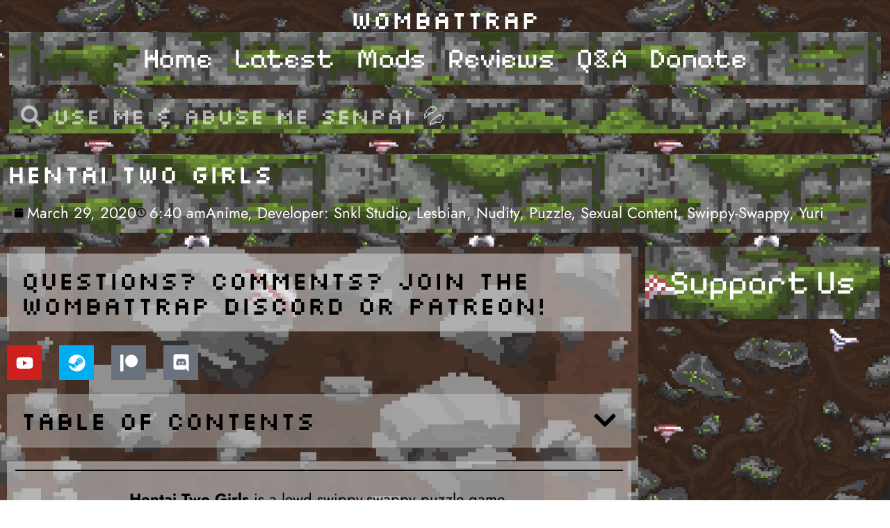

--- FILE ---
content_type: text/html; charset=UTF-8
request_url: https://wombattrap.com/review/hentai-two-girls/
body_size: 27481
content:
<!doctype html>
<html dir="ltr" lang="en-US"
	prefix="og: https://ogp.me/ns#" >
<head>
	<meta charset="UTF-8">
	<meta name="viewport" content="width=device-width, initial-scale=1">
	<link rel="profile" href="https://gmpg.org/xfn/11">
	<title>Hentai Two Girls - WombatTrap.com</title>

		<!-- All in One SEO 4.4.4 - aioseo.com -->
		<meta name="description" content="Hentai Two Girls is a lewd swippy-swappy puzzle game." />
		<meta name="robots" content="max-image-preview:large" />
		<link rel="canonical" href="https://wombattrap.com/review/hentai-two-girls/" />
		<meta name="generator" content="All in One SEO (AIOSEO) 4.4.4" />
		<meta property="og:locale" content="en_US" />
		<meta property="og:site_name" content="WombatTrap.com - . . . . . You&#039;re Legal Right?" />
		<meta property="og:type" content="article" />
		<meta property="og:title" content="Hentai Two Girls - WombatTrap.com" />
		<meta property="og:description" content="Hentai Two Girls is a lewd swippy-swappy puzzle game." />
		<meta property="og:url" content="https://wombattrap.com/review/hentai-two-girls/" />
		<meta property="article:published_time" content="2020-03-29T13:40:19+00:00" />
		<meta property="article:modified_time" content="2022-08-26T03:09:53+00:00" />
		<meta name="twitter:card" content="summary" />
		<meta name="twitter:site" content="@wombattrap" />
		<meta name="twitter:title" content="Hentai Two Girls - WombatTrap.com" />
		<meta name="twitter:description" content="Hentai Two Girls is a lewd swippy-swappy puzzle game." />
		<meta name="twitter:creator" content="@wombattrap" />
		<script type="application/ld+json" class="aioseo-schema">
			{"@context":"https:\/\/schema.org","@graph":[{"@type":"BlogPosting","@id":"https:\/\/wombattrap.com\/review\/hentai-two-girls\/#blogposting","name":"Hentai Two Girls - WombatTrap.com","headline":"Hentai Two Girls","author":{"@id":"https:\/\/wombattrap.com\/author\/datwombat\/#author"},"publisher":{"@id":"https:\/\/wombattrap.com\/#person"},"image":{"@type":"ImageObject","url":"https:\/\/wombattrap.com\/wp-content\/uploads\/2020\/03\/20200320210713_1.jpg","width":1536,"height":864},"datePublished":"2020-03-29T13:40:19-07:00","dateModified":"2022-08-26T03:09:53-07:00","inLanguage":"en-US","mainEntityOfPage":{"@id":"https:\/\/wombattrap.com\/review\/hentai-two-girls\/#webpage"},"isPartOf":{"@id":"https:\/\/wombattrap.com\/review\/hentai-two-girls\/#webpage"},"articleSection":"Review, Steam, Anime, Developer: Snkl Studio, Lesbian, Nudity, Puzzle, Sexual Content, Swippy-Swappy, Yuri"},{"@type":"BreadcrumbList","@id":"https:\/\/wombattrap.com\/review\/hentai-two-girls\/#breadcrumblist","itemListElement":[{"@type":"ListItem","@id":"https:\/\/wombattrap.com\/#listItem","position":1,"item":{"@type":"WebPage","@id":"https:\/\/wombattrap.com\/","name":"Home","description":"The best hentai reviews.","url":"https:\/\/wombattrap.com\/"},"nextItem":"https:\/\/wombattrap.com\/category\/review\/#listItem"},{"@type":"ListItem","@id":"https:\/\/wombattrap.com\/category\/review\/#listItem","position":2,"item":{"@type":"WebPage","@id":"https:\/\/wombattrap.com\/category\/review\/","name":"Review","description":"Hentai Two Girls is a lewd swippy-swappy puzzle game.","url":"https:\/\/wombattrap.com\/category\/review\/"},"nextItem":"https:\/\/wombattrap.com\/review\/hentai-two-girls\/#listItem","previousItem":"https:\/\/wombattrap.com\/#listItem"},{"@type":"ListItem","@id":"https:\/\/wombattrap.com\/review\/hentai-two-girls\/#listItem","position":3,"item":{"@type":"WebPage","@id":"https:\/\/wombattrap.com\/review\/hentai-two-girls\/","name":"Hentai Two Girls","description":"Hentai Two Girls is a lewd swippy-swappy puzzle game.","url":"https:\/\/wombattrap.com\/review\/hentai-two-girls\/"},"previousItem":"https:\/\/wombattrap.com\/category\/review\/#listItem"}]},{"@type":"Person","@id":"https:\/\/wombattrap.com\/#person","name":"DatWombat","image":{"@type":"ImageObject","@id":"https:\/\/wombattrap.com\/review\/hentai-two-girls\/#personImage","url":"https:\/\/wombattrap.com\/wp-content\/uploads\/2022\/06\/cropped-5sdd-96x96.png","width":96,"height":96,"caption":"DatWombat"}},{"@type":"Person","@id":"https:\/\/wombattrap.com\/author\/datwombat\/#author","url":"https:\/\/wombattrap.com\/author\/datwombat\/","name":"DatWombat","image":{"@type":"ImageObject","@id":"https:\/\/wombattrap.com\/review\/hentai-two-girls\/#authorImage","url":"https:\/\/wombattrap.com\/wp-content\/uploads\/2022\/06\/cropped-5sdd-96x96.png","width":96,"height":96,"caption":"DatWombat"}},{"@type":"WebPage","@id":"https:\/\/wombattrap.com\/review\/hentai-two-girls\/#webpage","url":"https:\/\/wombattrap.com\/review\/hentai-two-girls\/","name":"Hentai Two Girls - WombatTrap.com","description":"Hentai Two Girls is a lewd swippy-swappy puzzle game.","inLanguage":"en-US","isPartOf":{"@id":"https:\/\/wombattrap.com\/#website"},"breadcrumb":{"@id":"https:\/\/wombattrap.com\/review\/hentai-two-girls\/#breadcrumblist"},"author":{"@id":"https:\/\/wombattrap.com\/author\/datwombat\/#author"},"creator":{"@id":"https:\/\/wombattrap.com\/author\/datwombat\/#author"},"image":{"@type":"ImageObject","url":"https:\/\/wombattrap.com\/wp-content\/uploads\/2020\/03\/20200320210713_1.jpg","@id":"https:\/\/wombattrap.com\/#mainImage","width":1536,"height":864},"primaryImageOfPage":{"@id":"https:\/\/wombattrap.com\/review\/hentai-two-girls\/#mainImage"},"datePublished":"2020-03-29T13:40:19-07:00","dateModified":"2022-08-26T03:09:53-07:00"},{"@type":"WebSite","@id":"https:\/\/wombattrap.com\/#website","url":"https:\/\/wombattrap.com\/","name":"WombatTrap.com","description":". . . . . You're Legal Right?","inLanguage":"en-US","publisher":{"@id":"https:\/\/wombattrap.com\/#person"}}]}
		</script>
		<!-- All in One SEO -->

<link rel='dns-prefetch' href='//a.omappapi.com' />

<link rel="alternate" type="application/rss+xml" title="WombatTrap.com &raquo; Feed" href="https://wombattrap.com/feed/" />
<link rel="alternate" type="application/rss+xml" title="WombatTrap.com &raquo; Comments Feed" href="https://wombattrap.com/comments/feed/" />
<link rel="alternate" type="application/rss+xml" title="WombatTrap.com &raquo; Hentai Two Girls Comments Feed" href="https://wombattrap.com/review/hentai-two-girls/feed/" />
<link rel="alternate" title="oEmbed (JSON)" type="application/json+oembed" href="https://wombattrap.com/wp-json/oembed/1.0/embed?url=https%3A%2F%2Fwombattrap.com%2Freview%2Fhentai-two-girls%2F" />
<link rel="alternate" title="oEmbed (XML)" type="text/xml+oembed" href="https://wombattrap.com/wp-json/oembed/1.0/embed?url=https%3A%2F%2Fwombattrap.com%2Freview%2Fhentai-two-girls%2F&#038;format=xml" />
		<!-- This site uses the Google Analytics by MonsterInsights plugin v9.3.0 - Using Analytics tracking - https://www.monsterinsights.com/ -->
							<script src="//www.googletagmanager.com/gtag/js?id=G-GWRRDF6THX"  data-cfasync="false" data-wpfc-render="false" async></script>
			<script data-cfasync="false" data-wpfc-render="false">
				var mi_version = '9.3.0';
				var mi_track_user = true;
				var mi_no_track_reason = '';
								var MonsterInsightsDefaultLocations = {"page_location":"https:\/\/wombattrap.com\/review\/hentai-two-girls\/"};
				if ( typeof MonsterInsightsPrivacyGuardFilter === 'function' ) {
					var MonsterInsightsLocations = (typeof MonsterInsightsExcludeQuery === 'object') ? MonsterInsightsPrivacyGuardFilter( MonsterInsightsExcludeQuery ) : MonsterInsightsPrivacyGuardFilter( MonsterInsightsDefaultLocations );
				} else {
					var MonsterInsightsLocations = (typeof MonsterInsightsExcludeQuery === 'object') ? MonsterInsightsExcludeQuery : MonsterInsightsDefaultLocations;
				}

								var disableStrs = [
										'ga-disable-G-GWRRDF6THX',
									];

				/* Function to detect opted out users */
				function __gtagTrackerIsOptedOut() {
					for (var index = 0; index < disableStrs.length; index++) {
						if (document.cookie.indexOf(disableStrs[index] + '=true') > -1) {
							return true;
						}
					}

					return false;
				}

				/* Disable tracking if the opt-out cookie exists. */
				if (__gtagTrackerIsOptedOut()) {
					for (var index = 0; index < disableStrs.length; index++) {
						window[disableStrs[index]] = true;
					}
				}

				/* Opt-out function */
				function __gtagTrackerOptout() {
					for (var index = 0; index < disableStrs.length; index++) {
						document.cookie = disableStrs[index] + '=true; expires=Thu, 31 Dec 2099 23:59:59 UTC; path=/';
						window[disableStrs[index]] = true;
					}
				}

				if ('undefined' === typeof gaOptout) {
					function gaOptout() {
						__gtagTrackerOptout();
					}
				}
								window.dataLayer = window.dataLayer || [];

				window.MonsterInsightsDualTracker = {
					helpers: {},
					trackers: {},
				};
				if (mi_track_user) {
					function __gtagDataLayer() {
						dataLayer.push(arguments);
					}

					function __gtagTracker(type, name, parameters) {
						if (!parameters) {
							parameters = {};
						}

						if (parameters.send_to) {
							__gtagDataLayer.apply(null, arguments);
							return;
						}

						if (type === 'event') {
														parameters.send_to = monsterinsights_frontend.v4_id;
							var hookName = name;
							if (typeof parameters['event_category'] !== 'undefined') {
								hookName = parameters['event_category'] + ':' + name;
							}

							if (typeof MonsterInsightsDualTracker.trackers[hookName] !== 'undefined') {
								MonsterInsightsDualTracker.trackers[hookName](parameters);
							} else {
								__gtagDataLayer('event', name, parameters);
							}
							
						} else {
							__gtagDataLayer.apply(null, arguments);
						}
					}

					__gtagTracker('js', new Date());
					__gtagTracker('set', {
						'developer_id.dZGIzZG': true,
											});
					if ( MonsterInsightsLocations.page_location ) {
						__gtagTracker('set', MonsterInsightsLocations);
					}
										__gtagTracker('config', 'G-GWRRDF6THX', {"forceSSL":"true","link_attribution":"true"} );
															window.gtag = __gtagTracker;										(function () {
						/* https://developers.google.com/analytics/devguides/collection/analyticsjs/ */
						/* ga and __gaTracker compatibility shim. */
						var noopfn = function () {
							return null;
						};
						var newtracker = function () {
							return new Tracker();
						};
						var Tracker = function () {
							return null;
						};
						var p = Tracker.prototype;
						p.get = noopfn;
						p.set = noopfn;
						p.send = function () {
							var args = Array.prototype.slice.call(arguments);
							args.unshift('send');
							__gaTracker.apply(null, args);
						};
						var __gaTracker = function () {
							var len = arguments.length;
							if (len === 0) {
								return;
							}
							var f = arguments[len - 1];
							if (typeof f !== 'object' || f === null || typeof f.hitCallback !== 'function') {
								if ('send' === arguments[0]) {
									var hitConverted, hitObject = false, action;
									if ('event' === arguments[1]) {
										if ('undefined' !== typeof arguments[3]) {
											hitObject = {
												'eventAction': arguments[3],
												'eventCategory': arguments[2],
												'eventLabel': arguments[4],
												'value': arguments[5] ? arguments[5] : 1,
											}
										}
									}
									if ('pageview' === arguments[1]) {
										if ('undefined' !== typeof arguments[2]) {
											hitObject = {
												'eventAction': 'page_view',
												'page_path': arguments[2],
											}
										}
									}
									if (typeof arguments[2] === 'object') {
										hitObject = arguments[2];
									}
									if (typeof arguments[5] === 'object') {
										Object.assign(hitObject, arguments[5]);
									}
									if ('undefined' !== typeof arguments[1].hitType) {
										hitObject = arguments[1];
										if ('pageview' === hitObject.hitType) {
											hitObject.eventAction = 'page_view';
										}
									}
									if (hitObject) {
										action = 'timing' === arguments[1].hitType ? 'timing_complete' : hitObject.eventAction;
										hitConverted = mapArgs(hitObject);
										__gtagTracker('event', action, hitConverted);
									}
								}
								return;
							}

							function mapArgs(args) {
								var arg, hit = {};
								var gaMap = {
									'eventCategory': 'event_category',
									'eventAction': 'event_action',
									'eventLabel': 'event_label',
									'eventValue': 'event_value',
									'nonInteraction': 'non_interaction',
									'timingCategory': 'event_category',
									'timingVar': 'name',
									'timingValue': 'value',
									'timingLabel': 'event_label',
									'page': 'page_path',
									'location': 'page_location',
									'title': 'page_title',
									'referrer' : 'page_referrer',
								};
								for (arg in args) {
																		if (!(!args.hasOwnProperty(arg) || !gaMap.hasOwnProperty(arg))) {
										hit[gaMap[arg]] = args[arg];
									} else {
										hit[arg] = args[arg];
									}
								}
								return hit;
							}

							try {
								f.hitCallback();
							} catch (ex) {
							}
						};
						__gaTracker.create = newtracker;
						__gaTracker.getByName = newtracker;
						__gaTracker.getAll = function () {
							return [];
						};
						__gaTracker.remove = noopfn;
						__gaTracker.loaded = true;
						window['__gaTracker'] = __gaTracker;
					})();
									} else {
										console.log("");
					(function () {
						function __gtagTracker() {
							return null;
						}

						window['__gtagTracker'] = __gtagTracker;
						window['gtag'] = __gtagTracker;
					})();
									}
			</script>
				<!-- / Google Analytics by MonsterInsights -->
		<style id='wp-img-auto-sizes-contain-inline-css'>
img:is([sizes=auto i],[sizes^="auto," i]){contain-intrinsic-size:3000px 1500px}
/*# sourceURL=wp-img-auto-sizes-contain-inline-css */
</style>
<style id='wp-emoji-styles-inline-css'>

	img.wp-smiley, img.emoji {
		display: inline !important;
		border: none !important;
		box-shadow: none !important;
		height: 1em !important;
		width: 1em !important;
		margin: 0 0.07em !important;
		vertical-align: -0.1em !important;
		background: none !important;
		padding: 0 !important;
	}
/*# sourceURL=wp-emoji-styles-inline-css */
</style>
<link rel='stylesheet' id='wp-block-library-css' href='https://wombattrap.com/wp-includes/css/dist/block-library/style.min.css?ver=6.9' media='all' />
<link rel='stylesheet' id='edd-blocks-css' href='https://wombattrap.com/wp-content/plugins/easy-digital-downloads/includes/blocks/assets/css/edd-blocks.css?ver=3.6.4' media='all' />
<style id='global-styles-inline-css'>
:root{--wp--preset--aspect-ratio--square: 1;--wp--preset--aspect-ratio--4-3: 4/3;--wp--preset--aspect-ratio--3-4: 3/4;--wp--preset--aspect-ratio--3-2: 3/2;--wp--preset--aspect-ratio--2-3: 2/3;--wp--preset--aspect-ratio--16-9: 16/9;--wp--preset--aspect-ratio--9-16: 9/16;--wp--preset--color--black: #000000;--wp--preset--color--cyan-bluish-gray: #abb8c3;--wp--preset--color--white: #ffffff;--wp--preset--color--pale-pink: #f78da7;--wp--preset--color--vivid-red: #cf2e2e;--wp--preset--color--luminous-vivid-orange: #ff6900;--wp--preset--color--luminous-vivid-amber: #fcb900;--wp--preset--color--light-green-cyan: #7bdcb5;--wp--preset--color--vivid-green-cyan: #00d084;--wp--preset--color--pale-cyan-blue: #8ed1fc;--wp--preset--color--vivid-cyan-blue: #0693e3;--wp--preset--color--vivid-purple: #9b51e0;--wp--preset--gradient--vivid-cyan-blue-to-vivid-purple: linear-gradient(135deg,rgb(6,147,227) 0%,rgb(155,81,224) 100%);--wp--preset--gradient--light-green-cyan-to-vivid-green-cyan: linear-gradient(135deg,rgb(122,220,180) 0%,rgb(0,208,130) 100%);--wp--preset--gradient--luminous-vivid-amber-to-luminous-vivid-orange: linear-gradient(135deg,rgb(252,185,0) 0%,rgb(255,105,0) 100%);--wp--preset--gradient--luminous-vivid-orange-to-vivid-red: linear-gradient(135deg,rgb(255,105,0) 0%,rgb(207,46,46) 100%);--wp--preset--gradient--very-light-gray-to-cyan-bluish-gray: linear-gradient(135deg,rgb(238,238,238) 0%,rgb(169,184,195) 100%);--wp--preset--gradient--cool-to-warm-spectrum: linear-gradient(135deg,rgb(74,234,220) 0%,rgb(151,120,209) 20%,rgb(207,42,186) 40%,rgb(238,44,130) 60%,rgb(251,105,98) 80%,rgb(254,248,76) 100%);--wp--preset--gradient--blush-light-purple: linear-gradient(135deg,rgb(255,206,236) 0%,rgb(152,150,240) 100%);--wp--preset--gradient--blush-bordeaux: linear-gradient(135deg,rgb(254,205,165) 0%,rgb(254,45,45) 50%,rgb(107,0,62) 100%);--wp--preset--gradient--luminous-dusk: linear-gradient(135deg,rgb(255,203,112) 0%,rgb(199,81,192) 50%,rgb(65,88,208) 100%);--wp--preset--gradient--pale-ocean: linear-gradient(135deg,rgb(255,245,203) 0%,rgb(182,227,212) 50%,rgb(51,167,181) 100%);--wp--preset--gradient--electric-grass: linear-gradient(135deg,rgb(202,248,128) 0%,rgb(113,206,126) 100%);--wp--preset--gradient--midnight: linear-gradient(135deg,rgb(2,3,129) 0%,rgb(40,116,252) 100%);--wp--preset--font-size--small: 13px;--wp--preset--font-size--medium: 20px;--wp--preset--font-size--large: 36px;--wp--preset--font-size--x-large: 42px;--wp--preset--spacing--20: 0.44rem;--wp--preset--spacing--30: 0.67rem;--wp--preset--spacing--40: 1rem;--wp--preset--spacing--50: 1.5rem;--wp--preset--spacing--60: 2.25rem;--wp--preset--spacing--70: 3.38rem;--wp--preset--spacing--80: 5.06rem;--wp--preset--shadow--natural: 6px 6px 9px rgba(0, 0, 0, 0.2);--wp--preset--shadow--deep: 12px 12px 50px rgba(0, 0, 0, 0.4);--wp--preset--shadow--sharp: 6px 6px 0px rgba(0, 0, 0, 0.2);--wp--preset--shadow--outlined: 6px 6px 0px -3px rgb(255, 255, 255), 6px 6px rgb(0, 0, 0);--wp--preset--shadow--crisp: 6px 6px 0px rgb(0, 0, 0);}:root { --wp--style--global--content-size: 800px;--wp--style--global--wide-size: 1200px; }:where(body) { margin: 0; }.wp-site-blocks > .alignleft { float: left; margin-right: 2em; }.wp-site-blocks > .alignright { float: right; margin-left: 2em; }.wp-site-blocks > .aligncenter { justify-content: center; margin-left: auto; margin-right: auto; }:where(.wp-site-blocks) > * { margin-block-start: 24px; margin-block-end: 0; }:where(.wp-site-blocks) > :first-child { margin-block-start: 0; }:where(.wp-site-blocks) > :last-child { margin-block-end: 0; }:root { --wp--style--block-gap: 24px; }:root :where(.is-layout-flow) > :first-child{margin-block-start: 0;}:root :where(.is-layout-flow) > :last-child{margin-block-end: 0;}:root :where(.is-layout-flow) > *{margin-block-start: 24px;margin-block-end: 0;}:root :where(.is-layout-constrained) > :first-child{margin-block-start: 0;}:root :where(.is-layout-constrained) > :last-child{margin-block-end: 0;}:root :where(.is-layout-constrained) > *{margin-block-start: 24px;margin-block-end: 0;}:root :where(.is-layout-flex){gap: 24px;}:root :where(.is-layout-grid){gap: 24px;}.is-layout-flow > .alignleft{float: left;margin-inline-start: 0;margin-inline-end: 2em;}.is-layout-flow > .alignright{float: right;margin-inline-start: 2em;margin-inline-end: 0;}.is-layout-flow > .aligncenter{margin-left: auto !important;margin-right: auto !important;}.is-layout-constrained > .alignleft{float: left;margin-inline-start: 0;margin-inline-end: 2em;}.is-layout-constrained > .alignright{float: right;margin-inline-start: 2em;margin-inline-end: 0;}.is-layout-constrained > .aligncenter{margin-left: auto !important;margin-right: auto !important;}.is-layout-constrained > :where(:not(.alignleft):not(.alignright):not(.alignfull)){max-width: var(--wp--style--global--content-size);margin-left: auto !important;margin-right: auto !important;}.is-layout-constrained > .alignwide{max-width: var(--wp--style--global--wide-size);}body .is-layout-flex{display: flex;}.is-layout-flex{flex-wrap: wrap;align-items: center;}.is-layout-flex > :is(*, div){margin: 0;}body .is-layout-grid{display: grid;}.is-layout-grid > :is(*, div){margin: 0;}body{padding-top: 0px;padding-right: 0px;padding-bottom: 0px;padding-left: 0px;}a:where(:not(.wp-element-button)){text-decoration: underline;}:root :where(.wp-element-button, .wp-block-button__link){background-color: #32373c;border-width: 0;color: #fff;font-family: inherit;font-size: inherit;font-style: inherit;font-weight: inherit;letter-spacing: inherit;line-height: inherit;padding-top: calc(0.667em + 2px);padding-right: calc(1.333em + 2px);padding-bottom: calc(0.667em + 2px);padding-left: calc(1.333em + 2px);text-decoration: none;text-transform: inherit;}.has-black-color{color: var(--wp--preset--color--black) !important;}.has-cyan-bluish-gray-color{color: var(--wp--preset--color--cyan-bluish-gray) !important;}.has-white-color{color: var(--wp--preset--color--white) !important;}.has-pale-pink-color{color: var(--wp--preset--color--pale-pink) !important;}.has-vivid-red-color{color: var(--wp--preset--color--vivid-red) !important;}.has-luminous-vivid-orange-color{color: var(--wp--preset--color--luminous-vivid-orange) !important;}.has-luminous-vivid-amber-color{color: var(--wp--preset--color--luminous-vivid-amber) !important;}.has-light-green-cyan-color{color: var(--wp--preset--color--light-green-cyan) !important;}.has-vivid-green-cyan-color{color: var(--wp--preset--color--vivid-green-cyan) !important;}.has-pale-cyan-blue-color{color: var(--wp--preset--color--pale-cyan-blue) !important;}.has-vivid-cyan-blue-color{color: var(--wp--preset--color--vivid-cyan-blue) !important;}.has-vivid-purple-color{color: var(--wp--preset--color--vivid-purple) !important;}.has-black-background-color{background-color: var(--wp--preset--color--black) !important;}.has-cyan-bluish-gray-background-color{background-color: var(--wp--preset--color--cyan-bluish-gray) !important;}.has-white-background-color{background-color: var(--wp--preset--color--white) !important;}.has-pale-pink-background-color{background-color: var(--wp--preset--color--pale-pink) !important;}.has-vivid-red-background-color{background-color: var(--wp--preset--color--vivid-red) !important;}.has-luminous-vivid-orange-background-color{background-color: var(--wp--preset--color--luminous-vivid-orange) !important;}.has-luminous-vivid-amber-background-color{background-color: var(--wp--preset--color--luminous-vivid-amber) !important;}.has-light-green-cyan-background-color{background-color: var(--wp--preset--color--light-green-cyan) !important;}.has-vivid-green-cyan-background-color{background-color: var(--wp--preset--color--vivid-green-cyan) !important;}.has-pale-cyan-blue-background-color{background-color: var(--wp--preset--color--pale-cyan-blue) !important;}.has-vivid-cyan-blue-background-color{background-color: var(--wp--preset--color--vivid-cyan-blue) !important;}.has-vivid-purple-background-color{background-color: var(--wp--preset--color--vivid-purple) !important;}.has-black-border-color{border-color: var(--wp--preset--color--black) !important;}.has-cyan-bluish-gray-border-color{border-color: var(--wp--preset--color--cyan-bluish-gray) !important;}.has-white-border-color{border-color: var(--wp--preset--color--white) !important;}.has-pale-pink-border-color{border-color: var(--wp--preset--color--pale-pink) !important;}.has-vivid-red-border-color{border-color: var(--wp--preset--color--vivid-red) !important;}.has-luminous-vivid-orange-border-color{border-color: var(--wp--preset--color--luminous-vivid-orange) !important;}.has-luminous-vivid-amber-border-color{border-color: var(--wp--preset--color--luminous-vivid-amber) !important;}.has-light-green-cyan-border-color{border-color: var(--wp--preset--color--light-green-cyan) !important;}.has-vivid-green-cyan-border-color{border-color: var(--wp--preset--color--vivid-green-cyan) !important;}.has-pale-cyan-blue-border-color{border-color: var(--wp--preset--color--pale-cyan-blue) !important;}.has-vivid-cyan-blue-border-color{border-color: var(--wp--preset--color--vivid-cyan-blue) !important;}.has-vivid-purple-border-color{border-color: var(--wp--preset--color--vivid-purple) !important;}.has-vivid-cyan-blue-to-vivid-purple-gradient-background{background: var(--wp--preset--gradient--vivid-cyan-blue-to-vivid-purple) !important;}.has-light-green-cyan-to-vivid-green-cyan-gradient-background{background: var(--wp--preset--gradient--light-green-cyan-to-vivid-green-cyan) !important;}.has-luminous-vivid-amber-to-luminous-vivid-orange-gradient-background{background: var(--wp--preset--gradient--luminous-vivid-amber-to-luminous-vivid-orange) !important;}.has-luminous-vivid-orange-to-vivid-red-gradient-background{background: var(--wp--preset--gradient--luminous-vivid-orange-to-vivid-red) !important;}.has-very-light-gray-to-cyan-bluish-gray-gradient-background{background: var(--wp--preset--gradient--very-light-gray-to-cyan-bluish-gray) !important;}.has-cool-to-warm-spectrum-gradient-background{background: var(--wp--preset--gradient--cool-to-warm-spectrum) !important;}.has-blush-light-purple-gradient-background{background: var(--wp--preset--gradient--blush-light-purple) !important;}.has-blush-bordeaux-gradient-background{background: var(--wp--preset--gradient--blush-bordeaux) !important;}.has-luminous-dusk-gradient-background{background: var(--wp--preset--gradient--luminous-dusk) !important;}.has-pale-ocean-gradient-background{background: var(--wp--preset--gradient--pale-ocean) !important;}.has-electric-grass-gradient-background{background: var(--wp--preset--gradient--electric-grass) !important;}.has-midnight-gradient-background{background: var(--wp--preset--gradient--midnight) !important;}.has-small-font-size{font-size: var(--wp--preset--font-size--small) !important;}.has-medium-font-size{font-size: var(--wp--preset--font-size--medium) !important;}.has-large-font-size{font-size: var(--wp--preset--font-size--large) !important;}.has-x-large-font-size{font-size: var(--wp--preset--font-size--x-large) !important;}
:root :where(.wp-block-pullquote){font-size: 1.5em;line-height: 1.6;}
/*# sourceURL=global-styles-inline-css */
</style>
<link rel='stylesheet' id='searchandfilter-css' href='https://wombattrap.com/wp-content/plugins/search-filter/style.css?ver=1' media='all' />
<link rel='stylesheet' id='widgetopts-styles-css' href='https://wombattrap.com/wp-content/plugins/widget-options/assets/css/widget-options.css?ver=4.0.8' media='all' />
<link rel='stylesheet' id='edd-free-downloads-css' href='https://wombattrap.com/wp-content/plugins/edd-free-downloads/assets/css/style.min.css?ver=2.3.10' media='all' />
<link rel='stylesheet' id='edd-recurring-css' href='https://wombattrap.com/wp-content/plugins/edd-recurring/assets/css/styles.css?ver=2.10.5' media='all' />
<link rel='stylesheet' id='hello-elementor-css' href='https://wombattrap.com/wp-content/themes/hello-elementor/style.min.css?ver=3.2.1' media='all' />
<link rel='stylesheet' id='hello-elementor-theme-style-css' href='https://wombattrap.com/wp-content/themes/hello-elementor/theme.min.css?ver=3.2.1' media='all' />
<link rel='stylesheet' id='hello-elementor-header-footer-css' href='https://wombattrap.com/wp-content/themes/hello-elementor/header-footer.min.css?ver=3.2.1' media='all' />
<link rel='stylesheet' id='elementor-frontend-css' href='https://wombattrap.com/wp-content/plugins/elementor/assets/css/frontend.min.css?ver=3.35.0' media='all' />
<link rel='stylesheet' id='elementor-post-24086-css' href='https://wombattrap.com/wp-content/uploads/elementor/css/post-24086.css?ver=1770030833' media='all' />
<link rel='stylesheet' id='widget-heading-css' href='https://wombattrap.com/wp-content/plugins/elementor/assets/css/widget-heading.min.css?ver=3.35.0' media='all' />
<link rel='stylesheet' id='e-sticky-css' href='https://wombattrap.com/wp-content/plugins/elementor-pro/assets/css/modules/sticky.min.css?ver=3.34.3' media='all' />
<link rel='stylesheet' id='widget-mega-menu-css' href='https://wombattrap.com/wp-content/plugins/elementor-pro/assets/css/widget-mega-menu.min.css?ver=3.34.3' media='all' />
<link rel='stylesheet' id='widget-search-form-css' href='https://wombattrap.com/wp-content/plugins/elementor-pro/assets/css/widget-search-form.min.css?ver=3.34.3' media='all' />
<link rel='stylesheet' id='widget-spacer-css' href='https://wombattrap.com/wp-content/plugins/elementor/assets/css/widget-spacer.min.css?ver=3.35.0' media='all' />
<link rel='stylesheet' id='widget-post-info-css' href='https://wombattrap.com/wp-content/plugins/elementor-pro/assets/css/widget-post-info.min.css?ver=3.34.3' media='all' />
<link rel='stylesheet' id='widget-icon-list-css' href='https://wombattrap.com/wp-content/plugins/elementor/assets/css/widget-icon-list.min.css?ver=3.35.0' media='all' />
<link rel='stylesheet' id='widget-social-icons-css' href='https://wombattrap.com/wp-content/plugins/elementor/assets/css/widget-social-icons.min.css?ver=3.35.0' media='all' />
<link rel='stylesheet' id='e-apple-webkit-css' href='https://wombattrap.com/wp-content/plugins/elementor/assets/css/conditionals/apple-webkit.min.css?ver=3.35.0' media='all' />
<link rel='stylesheet' id='widget-table-of-contents-css' href='https://wombattrap.com/wp-content/plugins/elementor-pro/assets/css/widget-table-of-contents.min.css?ver=3.34.3' media='all' />
<link rel='stylesheet' id='widget-call-to-action-css' href='https://wombattrap.com/wp-content/plugins/elementor-pro/assets/css/widget-call-to-action.min.css?ver=3.34.3' media='all' />
<link rel='stylesheet' id='e-transitions-css' href='https://wombattrap.com/wp-content/plugins/elementor-pro/assets/css/conditionals/transitions.min.css?ver=3.34.3' media='all' />
<link rel='stylesheet' id='widget-posts-css' href='https://wombattrap.com/wp-content/plugins/elementor-pro/assets/css/widget-posts.min.css?ver=3.34.3' media='all' />
<link rel='stylesheet' id='elementor-post-33102-css' href='https://wombattrap.com/wp-content/uploads/elementor/css/post-33102.css?ver=1770030833' media='all' />
<link rel='stylesheet' id='elementor-post-24108-css' href='https://wombattrap.com/wp-content/uploads/elementor/css/post-24108.css?ver=1770030941' media='all' />
<link rel='stylesheet' id='elementor-gf-local-silkscreen-css' href='https://wombattrap.com/wp-content/uploads/elementor/google-fonts/css/silkscreen.css?ver=1742253212' media='all' />
<link rel='stylesheet' id='elementor-gf-local-jost-css' href='https://wombattrap.com/wp-content/uploads/elementor/google-fonts/css/jost.css?ver=1742253225' media='all' />
<link rel='stylesheet' id='elementor-gf-local-pixelifysans-css' href='https://wombattrap.com/wp-content/uploads/elementor/google-fonts/css/pixelifysans.css?ver=1742253227' media='all' />
<link rel='stylesheet' id='elementor-gf-local-rem-css' href='https://wombattrap.com/wp-content/uploads/elementor/google-fonts/css/rem.css?ver=1742253235' media='all' />
<link rel='stylesheet' id='elementor-gf-local-itim-css' href='https://wombattrap.com/wp-content/uploads/elementor/google-fonts/css/itim.css?ver=1742253235' media='all' />
<script src="https://wombattrap.com/wp-content/plugins/google-analytics-premium/assets/js/frontend-gtag.min.js?ver=9.3.0" id="monsterinsights-frontend-script-js" async data-wp-strategy="async"></script>
<script data-cfasync="false" data-wpfc-render="false" id='monsterinsights-frontend-script-js-extra'>var monsterinsights_frontend = {"js_events_tracking":"true","download_extensions":"doc,pdf,ppt,zip,xls,docx,pptx,xlsx","inbound_paths":"[]","home_url":"https:\/\/wombattrap.com","hash_tracking":"false","v4_id":"G-GWRRDF6THX"};</script>
<script src="https://wombattrap.com/wp-includes/js/jquery/jquery.min.js?ver=3.7.1" id="jquery-core-js"></script>
<script src="https://wombattrap.com/wp-includes/js/jquery/jquery-migrate.min.js?ver=3.4.1" id="jquery-migrate-js"></script>
<link rel="https://api.w.org/" href="https://wombattrap.com/wp-json/" /><link rel="alternate" title="JSON" type="application/json" href="https://wombattrap.com/wp-json/wp/v2/posts/1006" /><link rel="EditURI" type="application/rsd+xml" title="RSD" href="https://wombattrap.com/xmlrpc.php?rsd" />
<meta name="generator" content="WordPress 6.9" />
<link rel='shortlink' href='https://wombattrap.com/?p=1006' />
<meta name="generator" content="Easy Digital Downloads v3.6.4" />
<meta name="generator" content="Elementor 3.35.0; features: e_font_icon_svg, additional_custom_breakpoints; settings: css_print_method-external, google_font-enabled, font_display-auto">
			<style>
				.e-con.e-parent:nth-of-type(n+4):not(.e-lazyloaded):not(.e-no-lazyload),
				.e-con.e-parent:nth-of-type(n+4):not(.e-lazyloaded):not(.e-no-lazyload) * {
					background-image: none !important;
				}
				@media screen and (max-height: 1024px) {
					.e-con.e-parent:nth-of-type(n+3):not(.e-lazyloaded):not(.e-no-lazyload),
					.e-con.e-parent:nth-of-type(n+3):not(.e-lazyloaded):not(.e-no-lazyload) * {
						background-image: none !important;
					}
				}
				@media screen and (max-height: 640px) {
					.e-con.e-parent:nth-of-type(n+2):not(.e-lazyloaded):not(.e-no-lazyload),
					.e-con.e-parent:nth-of-type(n+2):not(.e-lazyloaded):not(.e-no-lazyload) * {
						background-image: none !important;
					}
				}
			</style>
			<link rel="icon" href="https://wombattrap.com/wp-content/uploads/2022/06/WombatTrapLogo.png" sizes="32x32" />
<link rel="icon" href="https://wombattrap.com/wp-content/uploads/2022/06/WombatTrapLogo.png" sizes="192x192" />
<link rel="apple-touch-icon" href="https://wombattrap.com/wp-content/uploads/2022/06/WombatTrapLogo.png" />
<meta name="msapplication-TileImage" content="https://wombattrap.com/wp-content/uploads/2022/06/WombatTrapLogo.png" />
<noscript><style id="rocket-lazyload-nojs-css">.rll-youtube-player, [data-lazy-src]{display:none !important;}</style></noscript><meta name="generator" content="WP Rocket 3.17.3.1" data-wpr-features="wpr_lazyload_images wpr_lazyload_iframes wpr_desktop wpr_preload_links" /></head>
<body class="wp-singular post-template-default single single-post postid-1006 single-format-standard wp-embed-responsive wp-theme-hello-elementor edd-js-none elementor-default elementor-kit-24086 elementor-page-24108">

	<style>.edd-js-none .edd-has-js, .edd-js .edd-no-js, body.edd-js input.edd-no-js { display: none; }</style>
	<script>/* <![CDATA[ */(function(){var c = document.body.classList;c.remove('edd-js-none');c.add('edd-js');})();/* ]]> */</script>
	
<a class="skip-link screen-reader-text" href="#content">Skip to content</a>

		<header data-rocket-location-hash="1d300e32b4912f552159ff223b6865da" data-elementor-type="header" data-elementor-id="33102" class="elementor elementor-33102 elementor-location-header" data-elementor-post-type="elementor_library">
			<div data-rocket-location-hash="2b3db52603fc08c587584167d861f895" class="elementor-element elementor-element-3edb779 e-flex e-con-boxed e-con e-parent" data-id="3edb779" data-element_type="container" data-e-type="container">
					<div data-rocket-location-hash="da3b654b339ed49f0234db69a353a170" class="e-con-inner">
				<div class="elementor-element elementor-element-13782d4 elementor-widget elementor-widget-heading" data-id="13782d4" data-element_type="widget" data-e-type="widget" data-widget_type="heading.default">
					<h2 class="elementor-heading-title elementor-size-default">WombatTrap</h2>				</div>
				<div class="elementor-element elementor-element-3fc8e88 e-n-menu-none e-full_width e-n-menu-layout-horizontal elementor-widget elementor-widget-n-menu" data-id="3fc8e88" data-element_type="widget" data-e-type="widget" data-settings="{&quot;menu_items&quot;:[{&quot;item_title&quot;:&quot;Home&quot;,&quot;_id&quot;:&quot;2cf7271&quot;,&quot;item_link&quot;:{&quot;url&quot;:&quot;https:\/\/wombattrap.com\/&quot;,&quot;is_external&quot;:&quot;&quot;,&quot;nofollow&quot;:&quot;&quot;,&quot;custom_attributes&quot;:&quot;&quot;},&quot;item_dropdown_content&quot;:&quot;no&quot;,&quot;item_icon&quot;:{&quot;value&quot;:&quot;&quot;,&quot;library&quot;:&quot;&quot;},&quot;item_icon_active&quot;:null,&quot;element_id&quot;:&quot;&quot;},{&quot;_id&quot;:&quot;53885dc&quot;,&quot;item_title&quot;:&quot;Latest&quot;,&quot;item_link&quot;:{&quot;url&quot;:&quot;https:\/\/wombattrap.com\/category\/review\/&quot;,&quot;is_external&quot;:&quot;&quot;,&quot;nofollow&quot;:&quot;&quot;,&quot;custom_attributes&quot;:&quot;&quot;},&quot;item_dropdown_content&quot;:&quot;no&quot;,&quot;item_icon&quot;:{&quot;value&quot;:&quot;&quot;,&quot;library&quot;:&quot;&quot;},&quot;item_icon_active&quot;:null,&quot;element_id&quot;:&quot;&quot;},{&quot;_id&quot;:&quot;db11bd8&quot;,&quot;item_title&quot;:&quot;Mods&quot;,&quot;item_link&quot;:{&quot;url&quot;:&quot;https:\/\/wombattrap.com\/mods\/&quot;,&quot;is_external&quot;:&quot;&quot;,&quot;nofollow&quot;:&quot;&quot;,&quot;custom_attributes&quot;:&quot;&quot;},&quot;item_dropdown_content&quot;:&quot;no&quot;,&quot;item_icon&quot;:{&quot;value&quot;:&quot;&quot;,&quot;library&quot;:&quot;&quot;},&quot;item_icon_active&quot;:null,&quot;element_id&quot;:&quot;&quot;},{&quot;item_title&quot;:&quot;Reviews&quot;,&quot;_id&quot;:&quot;1b2bbee&quot;,&quot;item_link&quot;:{&quot;url&quot;:&quot;https:\/\/wombattrap.com\/reviews\/&quot;,&quot;is_external&quot;:&quot;&quot;,&quot;nofollow&quot;:&quot;&quot;,&quot;custom_attributes&quot;:&quot;&quot;},&quot;item_dropdown_content&quot;:&quot;&quot;,&quot;item_icon&quot;:{&quot;value&quot;:&quot;&quot;,&quot;library&quot;:&quot;&quot;},&quot;item_icon_active&quot;:null,&quot;element_id&quot;:&quot;&quot;},{&quot;_id&quot;:&quot;ffae754&quot;,&quot;item_title&quot;:&quot;Q&amp;A&quot;,&quot;item_link&quot;:{&quot;url&quot;:&quot;https:\/\/wombattrap.com\/questions-and-answers\/&quot;,&quot;is_external&quot;:&quot;&quot;,&quot;nofollow&quot;:&quot;&quot;,&quot;custom_attributes&quot;:&quot;&quot;},&quot;item_dropdown_content&quot;:&quot;no&quot;,&quot;item_icon&quot;:{&quot;value&quot;:&quot;&quot;,&quot;library&quot;:&quot;&quot;},&quot;item_icon_active&quot;:null,&quot;element_id&quot;:&quot;&quot;},{&quot;_id&quot;:&quot;c984c69&quot;,&quot;item_title&quot;:&quot;Donate&quot;,&quot;item_link&quot;:{&quot;url&quot;:&quot;https:\/\/wombattrap.com\/donate\/&quot;,&quot;is_external&quot;:&quot;&quot;,&quot;nofollow&quot;:&quot;&quot;,&quot;custom_attributes&quot;:&quot;&quot;},&quot;item_dropdown_content&quot;:&quot;no&quot;,&quot;item_icon&quot;:{&quot;value&quot;:&quot;&quot;,&quot;library&quot;:&quot;&quot;},&quot;item_icon_active&quot;:null,&quot;element_id&quot;:&quot;&quot;}],&quot;item_position_horizontal&quot;:&quot;center&quot;,&quot;breakpoint_selector&quot;:&quot;none&quot;,&quot;open_animation&quot;:&quot;none&quot;,&quot;sticky&quot;:&quot;top&quot;,&quot;sticky_on&quot;:[&quot;desktop&quot;,&quot;tablet&quot;],&quot;content_width&quot;:&quot;full_width&quot;,&quot;item_layout&quot;:&quot;horizontal&quot;,&quot;open_on&quot;:&quot;hover&quot;,&quot;horizontal_scroll&quot;:&quot;disable&quot;,&quot;menu_item_title_distance_from_content&quot;:{&quot;unit&quot;:&quot;px&quot;,&quot;size&quot;:0,&quot;sizes&quot;:[]},&quot;menu_item_title_distance_from_content_tablet&quot;:{&quot;unit&quot;:&quot;px&quot;,&quot;size&quot;:&quot;&quot;,&quot;sizes&quot;:[]},&quot;menu_item_title_distance_from_content_mobile&quot;:{&quot;unit&quot;:&quot;px&quot;,&quot;size&quot;:&quot;&quot;,&quot;sizes&quot;:[]},&quot;sticky_offset&quot;:0,&quot;sticky_effects_offset&quot;:0,&quot;sticky_anchor_link_offset&quot;:0}" data-widget_type="mega-menu.default">
							<nav class="e-n-menu" data-widget-number="668" aria-label="Menu">
					<button class="e-n-menu-toggle" id="menu-toggle-668" aria-haspopup="true" aria-expanded="false" aria-controls="menubar-668" aria-label="Menu Toggle">
			<span class="e-n-menu-toggle-icon e-open">
				<svg class="e-font-icon-svg e-eicon-menu-bar" viewBox="0 0 1000 1000" xmlns="http://www.w3.org/2000/svg"><path d="M104 333H896C929 333 958 304 958 271S929 208 896 208H104C71 208 42 237 42 271S71 333 104 333ZM104 583H896C929 583 958 554 958 521S929 458 896 458H104C71 458 42 487 42 521S71 583 104 583ZM104 833H896C929 833 958 804 958 771S929 708 896 708H104C71 708 42 737 42 771S71 833 104 833Z"></path></svg>			</span>
			<span class="e-n-menu-toggle-icon e-close">
				<svg class="e-font-icon-svg e-eicon-close" viewBox="0 0 1000 1000" xmlns="http://www.w3.org/2000/svg"><path d="M742 167L500 408 258 167C246 154 233 150 217 150 196 150 179 158 167 167 154 179 150 196 150 212 150 229 154 242 171 254L408 500 167 742C138 771 138 800 167 829 196 858 225 858 254 829L496 587 738 829C750 842 767 846 783 846 800 846 817 842 829 829 842 817 846 804 846 783 846 767 842 750 829 737L588 500 833 258C863 229 863 200 833 171 804 137 775 137 742 167Z"></path></svg>			</span>
		</button>
					<div class="e-n-menu-wrapper" id="menubar-668" aria-labelledby="menu-toggle-668">
				<ul class="e-n-menu-heading">
								<li class="e-n-menu-item">
				<div id="e-n-menu-title-6681" class="e-n-menu-title">
					<a class="e-n-menu-title-container e-focus e-link" href="https://wombattrap.com/">												<span class="e-n-menu-title-text">
							Home						</span>
					</a>									</div>
							</li>
					<li class="e-n-menu-item">
				<div id="e-n-menu-title-6682" class="e-n-menu-title">
					<a class="e-n-menu-title-container e-focus e-link" href="https://wombattrap.com/category/review/">												<span class="e-n-menu-title-text">
							Latest						</span>
					</a>									</div>
							</li>
					<li class="e-n-menu-item">
				<div id="e-n-menu-title-6683" class="e-n-menu-title">
					<a class="e-n-menu-title-container e-focus e-link" href="https://wombattrap.com/mods/">												<span class="e-n-menu-title-text">
							Mods						</span>
					</a>									</div>
							</li>
					<li class="e-n-menu-item">
				<div id="e-n-menu-title-6684" class="e-n-menu-title">
					<a class="e-n-menu-title-container e-focus e-link" href="https://wombattrap.com/reviews/">												<span class="e-n-menu-title-text">
							Reviews						</span>
					</a>									</div>
							</li>
					<li class="e-n-menu-item">
				<div id="e-n-menu-title-6685" class="e-n-menu-title">
					<a class="e-n-menu-title-container e-focus e-link" href="https://wombattrap.com/questions-and-answers/">												<span class="e-n-menu-title-text">
							Q&A						</span>
					</a>									</div>
							</li>
					<li class="e-n-menu-item">
				<div id="e-n-menu-title-6686" class="e-n-menu-title">
					<a class="e-n-menu-title-container e-focus e-link" href="https://wombattrap.com/donate/">												<span class="e-n-menu-title-text">
							Donate						</span>
					</a>									</div>
							</li>
						</ul>
			</div>
		</nav>
						</div>
					</div>
				</div>
		<div data-rocket-location-hash="48ad2a4251e845c89cd6709c10305819" class="elementor-element elementor-element-31cb26c e-flex e-con-boxed e-con e-parent" data-id="31cb26c" data-element_type="container" data-e-type="container">
					<div data-rocket-location-hash="db09287dc3941bcac9abe956715ef14a" class="e-con-inner">
				<div class="elementor-element elementor-element-e04a5d8 elementor-search-form--skin-minimal elementor-widget elementor-widget-search-form" data-id="e04a5d8" data-element_type="widget" data-e-type="widget" data-settings="{&quot;skin&quot;:&quot;minimal&quot;,&quot;_animation&quot;:&quot;none&quot;}" data-widget_type="search-form.default">
							<search role="search">
			<form class="elementor-search-form" action="https://wombattrap.com" method="get">
												<div class="elementor-search-form__container">
					<label class="elementor-screen-only" for="elementor-search-form-e04a5d8">Search</label>

											<div class="elementor-search-form__icon">
							<div class="e-font-icon-svg-container"><svg aria-hidden="true" class="e-font-icon-svg e-fas-search" viewBox="0 0 512 512" xmlns="http://www.w3.org/2000/svg"><path d="M505 442.7L405.3 343c-4.5-4.5-10.6-7-17-7H372c27.6-35.3 44-79.7 44-128C416 93.1 322.9 0 208 0S0 93.1 0 208s93.1 208 208 208c48.3 0 92.7-16.4 128-44v16.3c0 6.4 2.5 12.5 7 17l99.7 99.7c9.4 9.4 24.6 9.4 33.9 0l28.3-28.3c9.4-9.4 9.4-24.6.1-34zM208 336c-70.7 0-128-57.2-128-128 0-70.7 57.2-128 128-128 70.7 0 128 57.2 128 128 0 70.7-57.2 128-128 128z"></path></svg></div>							<span class="elementor-screen-only">Search</span>
						</div>
					
					<input id="elementor-search-form-e04a5d8" placeholder="USE ME &amp; ABUSE ME SENPAI 💦" class="elementor-search-form__input" type="search" name="s" value="">
					
					
									</div>
			</form>
		</search>
						</div>
					</div>
				</div>
				</header>
				<div data-rocket-location-hash="377e59c187b18df3b8bf2d44fdc50b1f" data-elementor-type="single-post" data-elementor-id="24108" class="elementor elementor-24108 elementor-location-single post-1006 post type-post status-publish format-standard has-post-thumbnail hentry category-review category-steam tag-anime tag-developer-snkl-studio tag-lesbian tag-nudity tag-puzzle tag-sexual-content tag-swippy-swappy tag-yuri" data-elementor-post-type="elementor_library">
			<div data-rocket-location-hash="0ae0b7aaf2f1b9a22cce01ca99d9001c" class="elementor-element elementor-element-898e120 e-flex e-con-boxed e-con e-parent" data-id="898e120" data-element_type="container" data-e-type="container">
					<div data-rocket-location-hash="3f2ebbf863d4612ef775d00659a69d20" class="e-con-inner">
				<div class="elementor-element elementor-element-ff72330 elementor-widget elementor-widget-spacer" data-id="ff72330" data-element_type="widget" data-e-type="widget" data-widget_type="spacer.default">
							<div class="elementor-spacer">
			<div class="elementor-spacer-inner"></div>
		</div>
						</div>
					</div>
				</div>
				<section data-rocket-location-hash="baaba034ffd101a91f52f45cd0f50ee6" class="elementor-section elementor-top-section elementor-element elementor-element-523fdf3 elementor-section-boxed elementor-section-height-default elementor-section-height-default" data-id="523fdf3" data-element_type="section" data-e-type="section">
						<div data-rocket-location-hash="2aac35cf2c11024fe90c54c8a041fb0e" class="elementor-container elementor-column-gap-default">
					<div class="elementor-column elementor-col-100 elementor-top-column elementor-element elementor-element-0f702cd" data-id="0f702cd" data-element_type="column" data-e-type="column" data-settings="{&quot;background_background&quot;:&quot;classic&quot;}">
			<div class="elementor-widget-wrap elementor-element-populated">
						<div class="elementor-element elementor-element-94c22d5 elementor-widget elementor-widget-theme-post-title elementor-page-title elementor-widget-heading" data-id="94c22d5" data-element_type="widget" data-e-type="widget" data-widget_type="theme-post-title.default">
					<h1 class="elementor-heading-title elementor-size-default">Hentai Two Girls</h1>				</div>
				<div class="elementor-element elementor-element-2a90096 elementor-align-left elementor-widget elementor-widget-post-info" data-id="2a90096" data-element_type="widget" data-e-type="widget" data-widget_type="post-info.default">
							<ul class="elementor-inline-items elementor-icon-list-items elementor-post-info">
								<li class="elementor-icon-list-item elementor-repeater-item-7deb92b elementor-inline-item" itemprop="datePublished">
						<a href="https://wombattrap.com/2020/03/29/">
											<span class="elementor-icon-list-icon">
								<svg aria-hidden="true" class="e-font-icon-svg e-fas-calendar" viewBox="0 0 448 512" xmlns="http://www.w3.org/2000/svg"><path d="M12 192h424c6.6 0 12 5.4 12 12v260c0 26.5-21.5 48-48 48H48c-26.5 0-48-21.5-48-48V204c0-6.6 5.4-12 12-12zm436-44v-36c0-26.5-21.5-48-48-48h-48V12c0-6.6-5.4-12-12-12h-40c-6.6 0-12 5.4-12 12v52H160V12c0-6.6-5.4-12-12-12h-40c-6.6 0-12 5.4-12 12v52H48C21.5 64 0 85.5 0 112v36c0 6.6 5.4 12 12 12h424c6.6 0 12-5.4 12-12z"></path></svg>							</span>
									<span class="elementor-icon-list-text elementor-post-info__item elementor-post-info__item--type-date">
										<time>March 29, 2020</time>					</span>
									</a>
				</li>
				<li class="elementor-icon-list-item elementor-repeater-item-e21b632 elementor-inline-item">
										<span class="elementor-icon-list-icon">
								<svg aria-hidden="true" class="e-font-icon-svg e-far-clock" viewBox="0 0 512 512" xmlns="http://www.w3.org/2000/svg"><path d="M256 8C119 8 8 119 8 256s111 248 248 248 248-111 248-248S393 8 256 8zm0 448c-110.5 0-200-89.5-200-200S145.5 56 256 56s200 89.5 200 200-89.5 200-200 200zm61.8-104.4l-84.9-61.7c-3.1-2.3-4.9-5.9-4.9-9.7V116c0-6.6 5.4-12 12-12h32c6.6 0 12 5.4 12 12v141.7l66.8 48.6c5.4 3.9 6.5 11.4 2.6 16.8L334.6 349c-3.9 5.3-11.4 6.5-16.8 2.6z"></path></svg>							</span>
									<span class="elementor-icon-list-text elementor-post-info__item elementor-post-info__item--type-time">
										<time>6:40 am</time>					</span>
								</li>
				<li class="elementor-icon-list-item elementor-repeater-item-1c90f4c elementor-inline-item" itemprop="about">
													<span class="elementor-icon-list-text elementor-post-info__item elementor-post-info__item--type-terms">
										<span class="elementor-post-info__terms-list">
				<a href="https://wombattrap.com/tag/anime/" class="elementor-post-info__terms-list-item">Anime</a>, <a href="https://wombattrap.com/tag/developer-snkl-studio/" class="elementor-post-info__terms-list-item">Developer: Snkl Studio</a>, <a href="https://wombattrap.com/tag/lesbian/" class="elementor-post-info__terms-list-item">Lesbian</a>, <a href="https://wombattrap.com/tag/nudity/" class="elementor-post-info__terms-list-item">Nudity</a>, <a href="https://wombattrap.com/tag/puzzle/" class="elementor-post-info__terms-list-item">Puzzle</a>, <a href="https://wombattrap.com/tag/sexual-content/" class="elementor-post-info__terms-list-item">Sexual Content</a>, <a href="https://wombattrap.com/tag/swippy-swappy/" class="elementor-post-info__terms-list-item">Swippy-Swappy</a>, <a href="https://wombattrap.com/tag/yuri/" class="elementor-post-info__terms-list-item">Yuri</a>				</span>
					</span>
								</li>
				</ul>
						</div>
				<div class="elementor-element elementor-element-cce5cce elementor-widget elementor-widget-spacer" data-id="cce5cce" data-element_type="widget" data-e-type="widget" data-widget_type="spacer.default">
							<div class="elementor-spacer">
			<div class="elementor-spacer-inner"></div>
		</div>
						</div>
					</div>
		</div>
					</div>
		</section>
		<div data-rocket-location-hash="f3276283693af5b8c7062e49cee1ad36" class="elementor-element elementor-element-a44c6db e-flex e-con-boxed e-con e-parent" data-id="a44c6db" data-element_type="container" data-e-type="container">
					<div data-rocket-location-hash="29743844a7df5f50a85b29dbbb22a255" class="e-con-inner">
				<div class="elementor-element elementor-element-c1c9249 elementor-widget elementor-widget-spacer" data-id="c1c9249" data-element_type="widget" data-e-type="widget" data-widget_type="spacer.default">
							<div class="elementor-spacer">
			<div class="elementor-spacer-inner"></div>
		</div>
						</div>
					</div>
				</div>
				<section data-rocket-location-hash="6f8faaecb71026f0283c7e8d935dffb1" class="elementor-section elementor-top-section elementor-element elementor-element-3467b00 elementor-section-boxed elementor-section-height-default elementor-section-height-default" data-id="3467b00" data-element_type="section" data-e-type="section">
						<div data-rocket-location-hash="2ef7a4c3a2917b9dbd8f3946e0921e8d" class="elementor-container elementor-column-gap-default">
					<div class="elementor-column elementor-col-50 elementor-top-column elementor-element elementor-element-9f2f7f4" data-id="9f2f7f4" data-element_type="column" data-e-type="column" data-settings="{&quot;background_background&quot;:&quot;classic&quot;}">
			<div class="elementor-widget-wrap elementor-element-populated">
						<div class="elementor-element elementor-element-16c072d elementor-widget elementor-widget-heading" data-id="16c072d" data-element_type="widget" data-e-type="widget" data-widget_type="heading.default">
					<h2 class="elementor-heading-title elementor-size-default">Questions? Comments? Join the Wombattrap discord or patreon!</h2>				</div>
				<div class="elementor-element elementor-element-67ec675 elementor-shape-square e-grid-align-left elementor-hidden-mobile elementor-grid-0 elementor-widget elementor-widget-social-icons" data-id="67ec675" data-element_type="widget" data-e-type="widget" data-widget_type="social-icons.default">
							<div class="elementor-social-icons-wrapper elementor-grid" role="list">
							<span class="elementor-grid-item" role="listitem">
					<a class="elementor-icon elementor-social-icon elementor-social-icon-youtube elementor-repeater-item-8a08368" href="https://www.youtube.com/@wombattrap" target="_blank">
						<span class="elementor-screen-only">Youtube</span>
						<svg aria-hidden="true" class="e-font-icon-svg e-fab-youtube" viewBox="0 0 576 512" xmlns="http://www.w3.org/2000/svg"><path d="M549.655 124.083c-6.281-23.65-24.787-42.276-48.284-48.597C458.781 64 288 64 288 64S117.22 64 74.629 75.486c-23.497 6.322-42.003 24.947-48.284 48.597-11.412 42.867-11.412 132.305-11.412 132.305s0 89.438 11.412 132.305c6.281 23.65 24.787 41.5 48.284 47.821C117.22 448 288 448 288 448s170.78 0 213.371-11.486c23.497-6.321 42.003-24.171 48.284-47.821 11.412-42.867 11.412-132.305 11.412-132.305s0-89.438-11.412-132.305zm-317.51 213.508V175.185l142.739 81.205-142.739 81.201z"></path></svg>					</a>
				</span>
							<span class="elementor-grid-item" role="listitem">
					<a class="elementor-icon elementor-social-icon elementor-social-icon-steam elementor-repeater-item-dc38d87" href="https://steamcommunity.com/groups/wombattrap" target="_blank">
						<span class="elementor-screen-only">Steam</span>
						<svg aria-hidden="true" class="e-font-icon-svg e-fab-steam" viewBox="0 0 496 512" xmlns="http://www.w3.org/2000/svg"><path d="M496 256c0 137-111.2 248-248.4 248-113.8 0-209.6-76.3-239-180.4l95.2 39.3c6.4 32.1 34.9 56.4 68.9 56.4 39.2 0 71.9-32.4 70.2-73.5l84.5-60.2c52.1 1.3 95.8-40.9 95.8-93.5 0-51.6-42-93.5-93.7-93.5s-93.7 42-93.7 93.5v1.2L176.6 279c-15.5-.9-30.7 3.4-43.5 12.1L0 236.1C10.2 108.4 117.1 8 247.6 8 384.8 8 496 119 496 256zM155.7 384.3l-30.5-12.6a52.79 52.79 0 0 0 27.2 25.8c26.9 11.2 57.8-1.6 69-28.4 5.4-13 5.5-27.3.1-40.3-5.4-13-15.5-23.2-28.5-28.6-12.9-5.4-26.7-5.2-38.9-.6l31.5 13c19.8 8.2 29.2 30.9 20.9 50.7-8.3 19.9-31 29.2-50.8 21zm173.8-129.9c-34.4 0-62.4-28-62.4-62.3s28-62.3 62.4-62.3 62.4 28 62.4 62.3-27.9 62.3-62.4 62.3zm.1-15.6c25.9 0 46.9-21 46.9-46.8 0-25.9-21-46.8-46.9-46.8s-46.9 21-46.9 46.8c.1 25.8 21.1 46.8 46.9 46.8z"></path></svg>					</a>
				</span>
							<span class="elementor-grid-item" role="listitem">
					<a class="elementor-icon elementor-social-icon elementor-social-icon-patreon elementor-repeater-item-4dd7206" href="https://linktr.ee/datwombat" target="_blank">
						<span class="elementor-screen-only">Patreon</span>
						<svg aria-hidden="true" class="e-font-icon-svg e-fab-patreon" viewBox="0 0 512 512" xmlns="http://www.w3.org/2000/svg"><path d="M512 194.8c0 101.3-82.4 183.8-183.8 183.8-101.7 0-184.4-82.4-184.4-183.8 0-101.6 82.7-184.3 184.4-184.3C429.6 10.5 512 93.2 512 194.8zM0 501.5h90v-491H0v491z"></path></svg>					</a>
				</span>
							<span class="elementor-grid-item" role="listitem">
					<a class="elementor-icon elementor-social-icon elementor-social-icon-discord elementor-repeater-item-c35ce17" href="https://discord.gg/JxB7acCk" target="_blank">
						<span class="elementor-screen-only">Discord</span>
						<svg aria-hidden="true" class="e-font-icon-svg e-fab-discord" viewBox="0 0 448 512" xmlns="http://www.w3.org/2000/svg"><path d="M297.216 243.2c0 15.616-11.52 28.416-26.112 28.416-14.336 0-26.112-12.8-26.112-28.416s11.52-28.416 26.112-28.416c14.592 0 26.112 12.8 26.112 28.416zm-119.552-28.416c-14.592 0-26.112 12.8-26.112 28.416s11.776 28.416 26.112 28.416c14.592 0 26.112-12.8 26.112-28.416.256-15.616-11.52-28.416-26.112-28.416zM448 52.736V512c-64.494-56.994-43.868-38.128-118.784-107.776l13.568 47.36H52.48C23.552 451.584 0 428.032 0 398.848V52.736C0 23.552 23.552 0 52.48 0h343.04C424.448 0 448 23.552 448 52.736zm-72.96 242.688c0-82.432-36.864-149.248-36.864-149.248-36.864-27.648-71.936-26.88-71.936-26.88l-3.584 4.096c43.52 13.312 63.744 32.512 63.744 32.512-60.811-33.329-132.244-33.335-191.232-7.424-9.472 4.352-15.104 7.424-15.104 7.424s21.248-20.224 67.328-33.536l-2.56-3.072s-35.072-.768-71.936 26.88c0 0-36.864 66.816-36.864 149.248 0 0 21.504 37.12 78.08 38.912 0 0 9.472-11.52 17.152-21.248-32.512-9.728-44.8-30.208-44.8-30.208 3.766 2.636 9.976 6.053 10.496 6.4 43.21 24.198 104.588 32.126 159.744 8.96 8.96-3.328 18.944-8.192 29.44-15.104 0 0-12.8 20.992-46.336 30.464 7.68 9.728 16.896 20.736 16.896 20.736 56.576-1.792 78.336-38.912 78.336-38.912z"></path></svg>					</a>
				</span>
					</div>
						</div>
				<div class="elementor-element elementor-element-033280a elementor-toc--minimized-on-desktop elementor-widget elementor-widget-table-of-contents" data-id="033280a" data-element_type="widget" data-e-type="widget" data-settings="{&quot;headings_by_tags&quot;:[&quot;h2&quot;,&quot;h3&quot;,&quot;h4&quot;],&quot;minimized_on&quot;:&quot;desktop&quot;,&quot;no_headings_message&quot;:&quot;No headings were found on this page.&quot;,&quot;marker_view&quot;:&quot;numbers&quot;,&quot;minimize_box&quot;:&quot;yes&quot;,&quot;hierarchical_view&quot;:&quot;yes&quot;,&quot;min_height&quot;:{&quot;unit&quot;:&quot;px&quot;,&quot;size&quot;:&quot;&quot;,&quot;sizes&quot;:[]},&quot;min_height_tablet&quot;:{&quot;unit&quot;:&quot;px&quot;,&quot;size&quot;:&quot;&quot;,&quot;sizes&quot;:[]},&quot;min_height_mobile&quot;:{&quot;unit&quot;:&quot;px&quot;,&quot;size&quot;:&quot;&quot;,&quot;sizes&quot;:[]}}" data-widget_type="table-of-contents.default">
									<div class="elementor-toc__header">
						<h4 class="elementor-toc__header-title">
				Table of Contents			</h4>
										<div class="elementor-toc__toggle-button elementor-toc__toggle-button--expand" role="button" tabindex="0" aria-controls="elementor-toc__033280a" aria-expanded="true" aria-label="Open table of contents"><svg aria-hidden="true" class="e-font-icon-svg e-fas-chevron-down" viewBox="0 0 448 512" xmlns="http://www.w3.org/2000/svg"><path d="M207.029 381.476L12.686 187.132c-9.373-9.373-9.373-24.569 0-33.941l22.667-22.667c9.357-9.357 24.522-9.375 33.901-.04L224 284.505l154.745-154.021c9.379-9.335 24.544-9.317 33.901.04l22.667 22.667c9.373 9.373 9.373 24.569 0 33.941L240.971 381.476c-9.373 9.372-24.569 9.372-33.942 0z"></path></svg></div>
				<div class="elementor-toc__toggle-button elementor-toc__toggle-button--collapse" role="button" tabindex="0" aria-controls="elementor-toc__033280a" aria-expanded="true" aria-label="Close table of contents"><svg aria-hidden="true" class="e-font-icon-svg e-fas-chevron-up" viewBox="0 0 448 512" xmlns="http://www.w3.org/2000/svg"><path d="M240.971 130.524l194.343 194.343c9.373 9.373 9.373 24.569 0 33.941l-22.667 22.667c-9.357 9.357-24.522 9.375-33.901.04L224 227.495 69.255 381.516c-9.379 9.335-24.544 9.317-33.901-.04l-22.667-22.667c-9.373-9.373-9.373-24.569 0-33.941L207.03 130.525c9.372-9.373 24.568-9.373 33.941-.001z"></path></svg></div>
					</div>
				<div id="elementor-toc__033280a" class="elementor-toc__body">
			<div class="elementor-toc__spinner-container">
				<svg class="elementor-toc__spinner eicon-animation-spin e-font-icon-svg e-eicon-loading" aria-hidden="true" viewBox="0 0 1000 1000" xmlns="http://www.w3.org/2000/svg"><path d="M500 975V858C696 858 858 696 858 500S696 142 500 142 142 304 142 500H25C25 237 238 25 500 25S975 237 975 500 763 975 500 975Z"></path></svg>			</div>
		</div>
						</div>
				<div class="elementor-element elementor-element-087293e elementor-widget elementor-widget-theme-post-content" data-id="087293e" data-element_type="widget" data-e-type="widget" data-widget_type="theme-post-content.default">
					
<hr class="wp-block-separator has-css-opacity is-style-wide"/>



<blockquote class="wp-block-quote has-text-align-center is-style-large is-layout-flow wp-block-quote-is-layout-flow"><p><strong>Hentai Two Girls</strong> is a lewd <a href="https://wombattrap.com/swippy-swappy-puzzle/">swippy-swappy puzzle</a> game.</p></blockquote>



<hr class="wp-block-separator has-css-opacity is-style-wide"/>



<div class="wp-block-columns are-vertically-aligned-center is-layout-flex wp-container-core-columns-is-layout-28f84493 wp-block-columns-is-layout-flex">
<div class="wp-block-column is-vertically-aligned-center is-layout-flow wp-block-column-is-layout-flow" style="flex-basis:33.33%">
<h2 class="has-text-align-center wp-block-heading">At-a-glance</h2>



<hr class="wp-block-separator has-css-opacity"/>



<p class="has-text-align-center"><strong>(Adult) Content?<br></strong>(F) Nudity.</p>



<p class="has-text-align-center"><strong>Censorship?<br></strong>No. Woot! Woot!  </p>



<p class="has-text-align-center"><strong>Hours of Gameplay?<br></strong>Forty-five minutes.</p>



<p class="has-text-align-center"><strong>Modding Support?<br></strong>No.</p>



<p class="has-text-align-center"><strong>Patch Available?<br></strong>No, not necessary.</p>



<hr class="wp-block-separator has-css-opacity"/>
</div>



<div class="wp-block-column is-vertically-aligned-center is-layout-flow wp-block-column-is-layout-flow" style="flex-basis:66.66%">
<div style="height:24px" aria-hidden="true" class="wp-block-spacer"></div>



<figure class="wp-block-image size-large"><a href="https://wombattrap.com/wp-content/uploads/2020/03/20200321235909_1-1.jpg"><img fetchpriority="high" fetchpriority="high" decoding="async" width="1024" height="576" src="data:image/svg+xml,%3Csvg%20xmlns='http://www.w3.org/2000/svg'%20viewBox='0%200%201024%20576'%3E%3C/svg%3E" alt="" class="wp-image-235" data-lazy-srcset="https://wombattrap.com/wp-content/uploads/2020/03/20200320210656_1-1024x576.jpg 1024w, https://wombattrap.com/wp-content/uploads/2020/03/20200320210656_1-300x169.jpg 300w, https://wombattrap.com/wp-content/uploads/2020/03/20200320210656_1-768x432.jpg 768w, https://wombattrap.com/wp-content/uploads/2020/03/20200320210656_1.jpg 1536w" data-lazy-sizes="(max-width: 1024px) 100vw, 1024px" data-lazy-src="http://wombattrap.com/wp-content/uploads/2020/03/20200320210656_1-1024x576.jpg" /><noscript><img fetchpriority="high" fetchpriority="high" decoding="async" width="1024" height="576" src="http://wombattrap.com/wp-content/uploads/2020/03/20200320210656_1-1024x576.jpg" alt="" class="wp-image-235" srcset="https://wombattrap.com/wp-content/uploads/2020/03/20200320210656_1-1024x576.jpg 1024w, https://wombattrap.com/wp-content/uploads/2020/03/20200320210656_1-300x169.jpg 300w, https://wombattrap.com/wp-content/uploads/2020/03/20200320210656_1-768x432.jpg 768w, https://wombattrap.com/wp-content/uploads/2020/03/20200320210656_1.jpg 1536w" sizes="(max-width: 1024px) 100vw, 1024px" /></noscript></a></figure>
</div>
</div>



<hr class="wp-block-separator has-css-opacity is-style-wide"/>



<div class="wp-block-columns is-layout-flex wp-container-core-columns-is-layout-28f84493 wp-block-columns-is-layout-flex">
<div class="wp-block-column is-layout-flow wp-block-column-is-layout-flow" style="flex-basis:75%">
<h2 class="wp-block-heading">Foreword</h2>



<p>I&nbsp;originally published a review for&nbsp;<strong>Hentai Two Girls</strong>&nbsp;on March 20th, 2020. I have updated that review, to reflect my thoughts on this game as of September, 2020.</p>



<h2 class="wp-block-heading">Gameplay</h2>



<p>Swap tiles around a board to unscramble an image. There are twelve stages total, each with three puzzles (depicting varying stages of undress). You only have to complete one of three portions of each stage to progress, but you will need to complete <em>all</em> stages in their entirety to unlock all of the (Steam) achievements.</p>



<p><strong>Yes</strong>, this <strong>is</strong> a game you can play one-handed!</p>



<h2 class="wp-block-heading">Story</h2>



<p>There is no story (and I&#8217;m not making one up.)</p>



<h2 class="wp-block-heading">Visuals</h2>



<p>The titlescreen is super-stock, but the user-interface is clean and attractive. The settings panel will allow you to toggle fullscreen and the volume. CGs can be reviewed from the &#8220;Gallery&#8221; screen. The user-interface can be hidden at anytime (for your <em>viewing pleasure</em>).</p>



<h3 class="wp-block-heading">The Goods</h3>



<p>There are twelve static CGs, each with three variants. The artwork is (in my opinion) <em>below average,</em> in the face of the <em>top-notch</em> anime waifus which populate the Steam store. Regardless, I really enjoyed the artwork, but I suspect that many people might find it <em>amateurish</em>.</p>



<h2 class="wp-block-heading">Verdict</h2>



<p>I definitely recommend this game, though it really is a run-of-the-mill swippy-swappy game. The artwork is in my opinion, <em>stylish,</em> but I think some of you may find it to be a deal breaker. There isn&#8217;t any hardcore sex to be seen, only <em>wholesome</em> lesbian erotica and romance.</p>
</div>



<div class="wp-block-column is-layout-flow wp-block-column-is-layout-flow" style="flex-basis:25%">
<div style="height:25px" aria-hidden="true" class="wp-block-spacer"></div>



<p class="has-text-align-center has-very-light-gray-background-color has-background has-medium-font-size"><strong><a rel="noreferrer noopener" aria-label="Wombat Trap on Steam (opens in a new tab)" href="https://store.steampowered.com/curator/36272124-Wombat-Trap/" target="_blank">Curator Page</a></strong></p>



<p class="has-text-align-center has-very-light-gray-background-color has-background has-medium-font-size"><strong><a href="https://steamcommunity.com/profiles/76561198100011521/recommended/1260220">Steam Review</a></strong></p>



<p class="has-text-align-center has-very-light-gray-background-color has-background has-medium-font-size"><strong><a href="https://store.steampowered.com/app/1260220/Hentai_Two_Girls/">Steam Store</a></strong></p>



<figure class="wp-block-gallery has-nested-images columns-1 is-cropped wp-block-gallery-1 is-layout-flex wp-block-gallery-is-layout-flex">
<figure class="wp-block-image size-large"><a href="https://wombattrap.com/wp-content/uploads/2020/03/20200320210713_1.jpg"><img decoding="async" width="1024" height="576" data-id="233" src="data:image/svg+xml,%3Csvg%20xmlns='http://www.w3.org/2000/svg'%20viewBox='0%200%201024%20576'%3E%3C/svg%3E" alt="" class="wp-image-233" data-lazy-srcset="https://wombattrap.com/wp-content/uploads/2020/03/20200320210713_1-1024x576.jpg 1024w, https://wombattrap.com/wp-content/uploads/2020/03/20200320210713_1-300x169.jpg 300w, https://wombattrap.com/wp-content/uploads/2020/03/20200320210713_1-768x432.jpg 768w, https://wombattrap.com/wp-content/uploads/2020/03/20200320210713_1.jpg 1536w" data-lazy-sizes="(max-width: 1024px) 100vw, 1024px" data-lazy-src="http://wombattrap.com/wp-content/uploads/2020/03/20200320210713_1-1024x576.jpg" /><noscript><img decoding="async" width="1024" height="576" data-id="233" src="http://wombattrap.com/wp-content/uploads/2020/03/20200320210713_1-1024x576.jpg" alt="" class="wp-image-233" srcset="https://wombattrap.com/wp-content/uploads/2020/03/20200320210713_1-1024x576.jpg 1024w, https://wombattrap.com/wp-content/uploads/2020/03/20200320210713_1-300x169.jpg 300w, https://wombattrap.com/wp-content/uploads/2020/03/20200320210713_1-768x432.jpg 768w, https://wombattrap.com/wp-content/uploads/2020/03/20200320210713_1.jpg 1536w" sizes="(max-width: 1024px) 100vw, 1024px" /></noscript></a></figure>



<figure class="wp-block-image size-large"><a href="https://wombattrap.com/wp-content/uploads/2020/03/20200320210701_1.jpg"><img decoding="async" width="1024" height="576" data-id="232" src="data:image/svg+xml,%3Csvg%20xmlns='http://www.w3.org/2000/svg'%20viewBox='0%200%201024%20576'%3E%3C/svg%3E" alt="" class="wp-image-232" data-lazy-srcset="https://wombattrap.com/wp-content/uploads/2020/03/20200320210701_1-1024x576.jpg 1024w, https://wombattrap.com/wp-content/uploads/2020/03/20200320210701_1-300x169.jpg 300w, https://wombattrap.com/wp-content/uploads/2020/03/20200320210701_1-768x432.jpg 768w, https://wombattrap.com/wp-content/uploads/2020/03/20200320210701_1.jpg 1536w" data-lazy-sizes="(max-width: 1024px) 100vw, 1024px" data-lazy-src="http://wombattrap.com/wp-content/uploads/2020/03/20200320210701_1-1024x576.jpg" /><noscript><img decoding="async" width="1024" height="576" data-id="232" src="http://wombattrap.com/wp-content/uploads/2020/03/20200320210701_1-1024x576.jpg" alt="" class="wp-image-232" srcset="https://wombattrap.com/wp-content/uploads/2020/03/20200320210701_1-1024x576.jpg 1024w, https://wombattrap.com/wp-content/uploads/2020/03/20200320210701_1-300x169.jpg 300w, https://wombattrap.com/wp-content/uploads/2020/03/20200320210701_1-768x432.jpg 768w, https://wombattrap.com/wp-content/uploads/2020/03/20200320210701_1.jpg 1536w" sizes="(max-width: 1024px) 100vw, 1024px" /></noscript></a></figure>



<figure class="wp-block-image size-large"><a href="https://wombattrap.com/wp-content/uploads/2020/03/20200320210744_1.jpg"><img decoding="async" width="1024" height="576" data-id="234" src="data:image/svg+xml,%3Csvg%20xmlns='http://www.w3.org/2000/svg'%20viewBox='0%200%201024%20576'%3E%3C/svg%3E" alt="" class="wp-image-234" data-lazy-srcset="https://wombattrap.com/wp-content/uploads/2020/03/20200320210744_1-1024x576.jpg 1024w, https://wombattrap.com/wp-content/uploads/2020/03/20200320210744_1-300x169.jpg 300w, https://wombattrap.com/wp-content/uploads/2020/03/20200320210744_1-768x432.jpg 768w, https://wombattrap.com/wp-content/uploads/2020/03/20200320210744_1.jpg 1536w" data-lazy-sizes="(max-width: 1024px) 100vw, 1024px" data-lazy-src="http://wombattrap.com/wp-content/uploads/2020/03/20200320210744_1-1024x576.jpg" /><noscript><img loading="lazy" loading="lazy" decoding="async" width="1024" height="576" data-id="234" src="http://wombattrap.com/wp-content/uploads/2020/03/20200320210744_1-1024x576.jpg" alt="" class="wp-image-234" srcset="https://wombattrap.com/wp-content/uploads/2020/03/20200320210744_1-1024x576.jpg 1024w, https://wombattrap.com/wp-content/uploads/2020/03/20200320210744_1-300x169.jpg 300w, https://wombattrap.com/wp-content/uploads/2020/03/20200320210744_1-768x432.jpg 768w, https://wombattrap.com/wp-content/uploads/2020/03/20200320210744_1.jpg 1536w" sizes="(max-width: 1024px) 100vw, 1024px" /></noscript></a></figure>
</figure>
</div>
</div>
				</div>
				<div class="elementor-element elementor-element-5397611 elementor-cta--skin-cover elementor-cta--valign-bottom elementor-widget elementor-widget-call-to-action" data-id="5397611" data-element_type="widget" data-e-type="widget" data-widget_type="call-to-action.default">
							<a class="elementor-cta" href="https://hentaikeep.com/">
					<div class="elementor-cta__bg-wrapper">
				<div data-bg="https://wombattrap.com/wp-content/uploads/2022/06/WT_Ad_again-4.png" class="elementor-cta__bg elementor-bg rocket-lazyload" style="" role="img" aria-label="WT_Ad_again"></div>
				<div class="elementor-cta__bg-overlay"></div>
			</div>
							<div class="elementor-cta__content">
				
									<h2 class="elementor-cta__title elementor-cta__content-item elementor-content-item">
						Can't find your kink?					</h2>
				
									<div class="elementor-cta__description elementor-cta__content-item elementor-content-item">
						Check out HentaiKeep for taboo mods and games!
					</div>
				
									<div class="elementor-cta__button-wrapper elementor-cta__content-item elementor-content-item ">
					<span class="elementor-cta__button elementor-button elementor-size-">
						HentaiKeep					</span>
					</div>
							</div>
						</a>
						</div>
					</div>
		</div>
				<div class="elementor-column elementor-col-50 elementor-top-column elementor-element elementor-element-955bf20" data-id="955bf20" data-element_type="column" data-e-type="column">
			<div class="elementor-widget-wrap elementor-element-populated">
						<div class="elementor-element elementor-element-3ee58bb elementor-widget elementor-widget-heading" data-id="3ee58bb" data-element_type="widget" data-e-type="widget" data-widget_type="heading.default">
					<h2 class="elementor-heading-title elementor-size-default">Support Us</h2>				</div>
				<div class="elementor-element elementor-element-3d174e0 elementor-cta--skin-cover elementor-cta--valign-bottom elementor-widget elementor-widget-call-to-action" data-id="3d174e0" data-element_type="widget" data-e-type="widget" data-widget_type="call-to-action.default">
							<a class="elementor-cta" href="https://linktr.ee/datwombat">
					<div class="elementor-cta__bg-wrapper">
				<div data-bg="https://wombattrap.com/wp-content/uploads/2022/06/wt-add4vr2s2mokbile.gif" class="elementor-cta__bg elementor-bg rocket-lazyload" style="" role="img" aria-label="wt add4vr2s2mokbile"></div>
				<div class="elementor-cta__bg-overlay"></div>
			</div>
							<div class="elementor-cta__content">
				
									<h2 class="elementor-cta__title elementor-cta__content-item elementor-content-item">
						Save our Servers!					</h2>
				
									<div class="elementor-cta__description elementor-cta__content-item elementor-content-item">
						Sub for exclusive art, Discord, and request content!
					</div>
				
									<div class="elementor-cta__button-wrapper elementor-cta__content-item elementor-content-item ">
					<span class="elementor-cta__button elementor-button elementor-size-">
						Patreon					</span>
					</div>
							</div>
						</a>
						</div>
				<div class="elementor-element elementor-element-b555ab3 elementor-widget elementor-widget-heading" data-id="b555ab3" data-element_type="widget" data-e-type="widget" data-widget_type="heading.default">
					<h2 class="elementor-heading-title elementor-size-default">Socials</h2>				</div>
				<div class="elementor-element elementor-element-4e4c0cd elementor-cta--skin-cover elementor-cta--valign-bottom elementor-widget elementor-widget-call-to-action" data-id="4e4c0cd" data-element_type="widget" data-e-type="widget" data-widget_type="call-to-action.default">
							<a class="elementor-cta" href="https://www.youtube.com/@wombattrap">
					<div class="elementor-cta__bg-wrapper">
				<div data-bg="https://wombattrap.com/wp-content/uploads/2022/06/Wombat_poop.png" class="elementor-cta__bg elementor-bg rocket-lazyload" style="" role="img" aria-label="Wombat_poop"></div>
				<div class="elementor-cta__bg-overlay"></div>
			</div>
							<div class="elementor-cta__content">
				
									<h2 class="elementor-cta__title elementor-cta__content-item elementor-content-item">
						YouTube					</h2>
				
									<div class="elementor-cta__description elementor-cta__content-item elementor-content-item">
						Premieres January 1st 2025
					</div>
				
									<div class="elementor-cta__button-wrapper elementor-cta__content-item elementor-content-item ">
					<span class="elementor-cta__button elementor-button elementor-size-">
						Subscribe					</span>
					</div>
							</div>
						</a>
						</div>
				<div class="elementor-element elementor-element-bfe1946 elementor-widget elementor-widget-heading" data-id="bfe1946" data-element_type="widget" data-e-type="widget" data-widget_type="heading.default">
					<p class="elementor-heading-title elementor-size-default">Our Partners</p>				</div>
				<div class="elementor-element elementor-element-b9ea0aa elementor-cta--skin-cover elementor-cta--valign-bottom elementor-cta--sequenced-animation elementor-animated-content elementor-widget elementor-widget-call-to-action" data-id="b9ea0aa" data-element_type="widget" data-e-type="widget" data-widget_type="call-to-action.default">
							<a class="elementor-cta" href="https://hentaikeep.com/">
					<div class="elementor-cta__bg-wrapper">
				<div data-bg="https://wombattrap.com/wp-content/uploads/2022/06/wt-add4-4.gif" class="elementor-cta__bg elementor-bg rocket-lazyload" style="" role="img" aria-label="wt add4"></div>
				<div class="elementor-cta__bg-overlay"></div>
			</div>
							<div class="elementor-cta__content">
				
				
									<div class="elementor-cta__description elementor-cta__content-item elementor-content-item elementor-animated-item--grow">
						Taboo Mods &amp; Reviews					</div>
				
									<div class="elementor-cta__button-wrapper elementor-cta__content-item elementor-content-item elementor-animated-item--grow">
					<span class="elementor-cta__button elementor-button elementor-size-">
						HentaiKeep					</span>
					</div>
							</div>
						</a>
						</div>
				<div class="elementor-element elementor-element-1882d1c elementor-widget elementor-widget-heading" data-id="1882d1c" data-element_type="widget" data-e-type="widget" data-widget_type="heading.default">
					<h2 class="elementor-heading-title elementor-size-default">More Reviews</h2>				</div>
				<div class="elementor-element elementor-element-d7caa9c elementor-grid-1 elementor-grid-tablet-2 elementor-grid-mobile-1 elementor-widget elementor-widget-portfolio" data-id="d7caa9c" data-element_type="widget" data-e-type="widget" data-settings="{&quot;columns&quot;:&quot;1&quot;,&quot;item_ratio&quot;:{&quot;unit&quot;:&quot;px&quot;,&quot;size&quot;:0.75,&quot;sizes&quot;:[]},&quot;row_gap&quot;:{&quot;unit&quot;:&quot;px&quot;,&quot;size&quot;:30,&quot;sizes&quot;:[]},&quot;columns_tablet&quot;:&quot;2&quot;,&quot;columns_mobile&quot;:&quot;1&quot;,&quot;item_gap&quot;:{&quot;unit&quot;:&quot;px&quot;,&quot;size&quot;:&quot;&quot;,&quot;sizes&quot;:[]}}" data-widget_type="portfolio.default">
				<div class="elementor-widget-container">
							<div class="elementor-portfolio elementor-grid elementor-posts-container" role="list">
				<article class="elementor-portfolio-item elementor-post elementor-filter-5 elementor-filter-25 post-9242 post type-post status-publish format-standard has-post-thumbnail hentry category-review category-steam tag-developer-enygmage tag-fantasy tag-nudity tag-orgy tag-retro tag-sexual-content tag-straight tag-tentacle tag-visual-novel" role="listitem">
			<a class="elementor-post__thumbnail__link" href="https://wombattrap.com/review/symphony-of-delights/">
				<div class="elementor-portfolio-item__img elementor-post__thumbnail">
			<img width="1920" height="1080" src="data:image/svg+xml,%3Csvg%20xmlns='http://www.w3.org/2000/svg'%20viewBox='0%200%201920%201080'%3E%3C/svg%3E" class="attachment-full size-full wp-image-9250" alt="" data-lazy-srcset="https://wombattrap.com/wp-content/uploads/2021/01/20210124234615_1.jpg 1920w, https://wombattrap.com/wp-content/uploads/2021/01/20210124234615_1-768x432.jpg 768w, https://wombattrap.com/wp-content/uploads/2021/01/20210124234615_1-1536x864.jpg 1536w" data-lazy-sizes="(max-width: 1920px) 100vw, 1920px" data-lazy-src="https://wombattrap.com/wp-content/uploads/2021/01/20210124234615_1.jpg" /><noscript><img loading="lazy" width="1920" height="1080" src="https://wombattrap.com/wp-content/uploads/2021/01/20210124234615_1.jpg" class="attachment-full size-full wp-image-9250" alt="" srcset="https://wombattrap.com/wp-content/uploads/2021/01/20210124234615_1.jpg 1920w, https://wombattrap.com/wp-content/uploads/2021/01/20210124234615_1-768x432.jpg 768w, https://wombattrap.com/wp-content/uploads/2021/01/20210124234615_1-1536x864.jpg 1536w" sizes="(max-width: 1920px) 100vw, 1920px" /></noscript>		</div>
				<div class="elementor-portfolio-item__overlay">
				<p class="elementor-portfolio-item__title">
		Symphony of Delights		</p>
				</div>
				</a>
		</article>
				<article class="elementor-portfolio-item elementor-post elementor-filter-5 elementor-filter-25 post-15643 post type-post status-publish format-standard has-post-thumbnail hentry category-review category-steam tag-anime tag-developer-hot-chill tag-dot-art tag-memory tag-nudity tag-pixel-art" role="listitem">
			<a class="elementor-post__thumbnail__link" href="https://wombattrap.com/review/anime-sunset-ride/">
				<div class="elementor-portfolio-item__img elementor-post__thumbnail">
			<img width="1920" height="1080" src="data:image/svg+xml,%3Csvg%20xmlns='http://www.w3.org/2000/svg'%20viewBox='0%200%201920%201080'%3E%3C/svg%3E" class="attachment-full size-full wp-image-15656" alt="" data-lazy-srcset="https://wombattrap.com/wp-content/uploads/2021/06/Screenshot-7541.jpg 1920w, https://wombattrap.com/wp-content/uploads/2021/06/Screenshot-7541-768x432.jpg 768w, https://wombattrap.com/wp-content/uploads/2021/06/Screenshot-7541-1536x864.jpg 1536w" data-lazy-sizes="(max-width: 1920px) 100vw, 1920px" data-lazy-src="https://wombattrap.com/wp-content/uploads/2021/06/Screenshot-7541.jpg" /><noscript><img loading="lazy" width="1920" height="1080" src="https://wombattrap.com/wp-content/uploads/2021/06/Screenshot-7541.jpg" class="attachment-full size-full wp-image-15656" alt="" srcset="https://wombattrap.com/wp-content/uploads/2021/06/Screenshot-7541.jpg 1920w, https://wombattrap.com/wp-content/uploads/2021/06/Screenshot-7541-768x432.jpg 768w, https://wombattrap.com/wp-content/uploads/2021/06/Screenshot-7541-1536x864.jpg 1536w" sizes="(max-width: 1920px) 100vw, 1920px" /></noscript>		</div>
				<div class="elementor-portfolio-item__overlay">
				<p class="elementor-portfolio-item__title">
		Anime Sunset Ride (3/5★)		</p>
				</div>
				</a>
		</article>
				<article class="elementor-portfolio-item elementor-post elementor-filter-5 elementor-filter-25 post-2624 post type-post status-publish format-standard has-post-thumbnail hentry category-review category-steam tag-anime tag-censored tag-developer-era tag-developer-gentledriver tag-nudity tag-publisher-hentai-works tag-puzzle tag-sexual-content tag-slider-puzzle tag-swippy-swappy" role="listitem">
			<a class="elementor-post__thumbnail__link" href="https://wombattrap.com/review/hentai-hentai/">
				<div class="elementor-portfolio-item__img elementor-post__thumbnail">
			<img width="1920" height="1080" src="data:image/svg+xml,%3Csvg%20xmlns='http://www.w3.org/2000/svg'%20viewBox='0%200%201920%201080'%3E%3C/svg%3E" class="attachment-full size-full wp-image-5235" alt="" data-lazy-srcset="https://wombattrap.com/wp-content/uploads/2020/09/20200905232207_1.jpg 1920w, https://wombattrap.com/wp-content/uploads/2020/09/20200905232207_1-768x432.jpg 768w, https://wombattrap.com/wp-content/uploads/2020/09/20200905232207_1-1536x864.jpg 1536w" data-lazy-sizes="(max-width: 1920px) 100vw, 1920px" data-lazy-src="https://wombattrap.com/wp-content/uploads/2020/09/20200905232207_1.jpg" /><noscript><img loading="lazy" width="1920" height="1080" src="https://wombattrap.com/wp-content/uploads/2020/09/20200905232207_1.jpg" class="attachment-full size-full wp-image-5235" alt="" srcset="https://wombattrap.com/wp-content/uploads/2020/09/20200905232207_1.jpg 1920w, https://wombattrap.com/wp-content/uploads/2020/09/20200905232207_1-768x432.jpg 768w, https://wombattrap.com/wp-content/uploads/2020/09/20200905232207_1-1536x864.jpg 1536w" sizes="(max-width: 1920px) 100vw, 1920px" /></noscript>		</div>
				<div class="elementor-portfolio-item__overlay">
				<p class="elementor-portfolio-item__title">
		Hentai hentai		</p>
				</div>
				</a>
		</article>
				<article class="elementor-portfolio-item elementor-post elementor-filter-5 elementor-filter-25 post-28234 post type-post status-publish format-standard has-post-thumbnail hentry category-review category-steam tag-anime tag-bdsm tag-casual tag-developer-dsgame tag-fantasy tag-hentai tag-male-protagonist tag-nudity tag-puzzle tag-sexual-content tag-sokoban tag-straight tag-uncensored" role="listitem">
			<a class="elementor-post__thumbnail__link" href="https://wombattrap.com/review/seek-girl-v/">
				<div class="elementor-portfolio-item__img elementor-post__thumbnail">
			<img width="1920" height="1080" src="data:image/svg+xml,%3Csvg%20xmlns='http://www.w3.org/2000/svg'%20viewBox='0%200%201920%201080'%3E%3C/svg%3E" class="attachment-full size-full wp-image-28324" alt="" data-lazy-srcset="https://wombattrap.com/wp-content/uploads/2022/09/20220930021645_1.jpg 1920w, https://wombattrap.com/wp-content/uploads/2022/09/20220930021645_1-768x432.jpg 768w, https://wombattrap.com/wp-content/uploads/2022/09/20220930021645_1-1536x864.jpg 1536w" data-lazy-sizes="(max-width: 1920px) 100vw, 1920px" data-lazy-src="https://wombattrap.com/wp-content/uploads/2022/09/20220930021645_1.jpg" /><noscript><img loading="lazy" width="1920" height="1080" src="https://wombattrap.com/wp-content/uploads/2022/09/20220930021645_1.jpg" class="attachment-full size-full wp-image-28324" alt="" srcset="https://wombattrap.com/wp-content/uploads/2022/09/20220930021645_1.jpg 1920w, https://wombattrap.com/wp-content/uploads/2022/09/20220930021645_1-768x432.jpg 768w, https://wombattrap.com/wp-content/uploads/2022/09/20220930021645_1-1536x864.jpg 1536w" sizes="(max-width: 1920px) 100vw, 1920px" /></noscript>		</div>
				<div class="elementor-portfolio-item__overlay">
				<p class="elementor-portfolio-item__title">
		Seek Girl V Review (2.5/5★)		</p>
				</div>
				</a>
		</article>
				</div>
						</div>
				</div>
					</div>
		</div>
					</div>
		</section>
				<section data-rocket-location-hash="f4c21d1b2b9a8b270b3d350cd974eb07" class="elementor-section elementor-top-section elementor-element elementor-element-a00dc51 elementor-section-boxed elementor-section-height-default elementor-section-height-default" data-id="a00dc51" data-element_type="section" data-e-type="section">
						<div data-rocket-location-hash="59f48c71a0600dca2bf647a2a29c894f" class="elementor-container elementor-column-gap-default">
					<div class="elementor-column elementor-col-100 elementor-top-column elementor-element elementor-element-bddc10c" data-id="bddc10c" data-element_type="column" data-e-type="column">
			<div class="elementor-widget-wrap elementor-element-populated">
						<div class="elementor-element elementor-element-c899df8 elementor-widget elementor-widget-wpforms" data-id="c899df8" data-element_type="widget" data-e-type="widget" data-widget_type="wpforms.default">
				<div class="elementor-widget-container">
					<div class="wpforms-container wpforms-container-full" id="wpforms-28064"><form id="wpforms-form-28064" class="wpforms-validate wpforms-form wpforms-ajax-form" data-formid="28064" method="post" enctype="multipart/form-data" action="/review/hentai-two-girls/" data-token="cecf9d92b0c0e64274487be23194681e"><div class="wpforms-head-container"><div class="wpforms-title">Questions, requests or comments?</div></div><noscript class="wpforms-error-noscript">Please enable JavaScript in your browser to complete this form.</noscript><div class="wpforms-field-container"><div id="wpforms-28064-field_0-container" class="wpforms-field wpforms-field-name" data-field-id="0"><label class="wpforms-field-label" for="wpforms-28064-field_0">Name <span class="wpforms-required-label">*</span></label><input type="text" id="wpforms-28064-field_0" class="wpforms-field-medium wpforms-field-required" name="wpforms[fields][0]" placeholder="Wombitch" required></div><div id="wpforms-28064-field_1-container" class="wpforms-field wpforms-field-email" data-field-id="1"><label class="wpforms-field-label" for="wpforms-28064-field_1">Email (Optional)</label><input type="email" id="wpforms-28064-field_1" class="wpforms-field-medium" name="wpforms[fields][1]" spellcheck="false" ></div><div id="wpforms-28064-field_4-container" class="wpforms-field wpforms-field-text" data-field-id="4"><label class="wpforms-field-label" for="wpforms-28064-field_4">Game/Mod (When Applicable)</label><input type="text" id="wpforms-28064-field_4" class="wpforms-field-medium" name="wpforms[fields][4]" ></div><div id="wpforms-28064-field_2-container" class="wpforms-field wpforms-field-textarea" data-field-id="2"><label class="wpforms-field-label" for="wpforms-28064-field_2">Comment <span class="wpforms-required-label">*</span></label><textarea id="wpforms-28064-field_2" class="wpforms-field-medium wpforms-field-required" name="wpforms[fields][2]" placeholder="FOR THE LOVE OF GOD, TELL ME WHAT GAME(S) YOU ARE ASKING ABOUT" required></textarea></div></div><!-- .wpforms-field-container --><div class="wpforms-recaptcha-container wpforms-is-recaptcha" ><div class="g-recaptcha" data-sitekey="6LdDv4QlAAAAAPRUV3Zt9DIkU_H9w1PeaZqdBkE2"></div><input type="text" name="g-recaptcha-hidden" class="wpforms-recaptcha-hidden" style="position:absolute!important;clip:rect(0,0,0,0)!important;height:1px!important;width:1px!important;border:0!important;overflow:hidden!important;padding:0!important;margin:0!important;" data-rule-recaptcha="1"></div><div class="wpforms-submit-container" ><input type="hidden" name="wpforms[id]" value="28064"><input type="hidden" name="wpforms[author]" value="1"><input type="hidden" name="wpforms[post_id]" value="1006"><button type="submit" name="wpforms[submit]" id="wpforms-submit-28064" class="wpforms-submit" data-alt-text="Searching for nearest wombat. . . " data-submit-text="Submit" aria-live="assertive" value="wpforms-submit">Submit</button><img src="data:image/svg+xml,%3Csvg%20xmlns='http://www.w3.org/2000/svg'%20viewBox='0%200%2026%2026'%3E%3C/svg%3E" class="wpforms-submit-spinner" style="display: none;" width="26" height="26" alt="Loading" data-lazy-src="https://wombattrap.com/wp-content/plugins/wpforms-lite/assets/images/submit-spin.svg"><noscript><img loading="lazy" src="https://wombattrap.com/wp-content/plugins/wpforms-lite/assets/images/submit-spin.svg" class="wpforms-submit-spinner" style="display: none;" width="26" height="26" alt="Loading"></noscript></div></form></div>  <!-- .wpforms-container -->				</div>
				</div>
					</div>
		</div>
					</div>
		</section>
				</div>
		<footer data-rocket-location-hash="44c9c010eb26bbead8ddef52ce0c862b" id="site-footer" class="site-footer dynamic-footer footer-has-copyright">
	<div data-rocket-location-hash="6b9fdc371aed5bbc47668604704e17d6" class="footer-inner">
		<div data-rocket-location-hash="d05c435be04e7a67a92841a23dd57330" class="site-branding show-logo">
							<p class="site-description show">
					. . . . . You&#039;re Legal Right?				</p>
					</div>

		
					<div data-rocket-location-hash="35402b3895721b91819ed406db117c0b" class="copyright show">
				<p>All rights reserved</p>
			</div>
			</div>
</footer>

<script type="speculationrules">
{"prefetch":[{"source":"document","where":{"and":[{"href_matches":"/*"},{"not":{"href_matches":["/wp-*.php","/wp-admin/*","/wp-content/uploads/*","/wp-content/*","/wp-content/plugins/*","/wp-content/themes/hello-elementor/*","/*\\?(.+)","/checkout/*"]}},{"not":{"selector_matches":"a[rel~=\"nofollow\"]"}},{"not":{"selector_matches":".no-prefetch, .no-prefetch a"}}]},"eagerness":"conservative"}]}
</script>
<div data-rocket-location-hash="67be0e0add5efb58368edc365bbbbd19" class="edd-free-downloads-modal-wrapper edd-free-downloads"><span class="edd-loading"></span><div data-rocket-location-hash="4d0d4553b4fc1016ee92c05d208a7d8e" id="edd-free-downloads-modal" style="display:none"></div></div>			<script>
				const lazyloadRunObserver = () => {
					const lazyloadBackgrounds = document.querySelectorAll( `.e-con.e-parent:not(.e-lazyloaded)` );
					const lazyloadBackgroundObserver = new IntersectionObserver( ( entries ) => {
						entries.forEach( ( entry ) => {
							if ( entry.isIntersecting ) {
								let lazyloadBackground = entry.target;
								if( lazyloadBackground ) {
									lazyloadBackground.classList.add( 'e-lazyloaded' );
								}
								lazyloadBackgroundObserver.unobserve( entry.target );
							}
						});
					}, { rootMargin: '200px 0px 200px 0px' } );
					lazyloadBackgrounds.forEach( ( lazyloadBackground ) => {
						lazyloadBackgroundObserver.observe( lazyloadBackground );
					} );
				};
				const events = [
					'DOMContentLoaded',
					'elementor/lazyload/observe',
				];
				events.forEach( ( event ) => {
					document.addEventListener( event, lazyloadRunObserver );
				} );
			</script>
			<script type="text/javascript">
		/* MonsterInsights Scroll Tracking */
		if ( typeof(jQuery) !== 'undefined' ) {
		jQuery( document ).ready(function(){
		function monsterinsights_scroll_tracking_load() {
		if ( ( typeof(__gaTracker) !== 'undefined' && __gaTracker && __gaTracker.hasOwnProperty( "loaded" ) && __gaTracker.loaded == true ) || ( typeof(__gtagTracker) !== 'undefined' && __gtagTracker ) ) {
		(function(factory) {
		factory(jQuery);
		}(function($) {

		/* Scroll Depth */
		"use strict";
		var defaults = {
		percentage: true
		};

		var $window = $(window),
		cache = [],
		scrollEventBound = false,
		lastPixelDepth = 0;

		/*
		* Plugin
		*/

		$.scrollDepth = function(options) {

		var startTime = +new Date();

		options = $.extend({}, defaults, options);

		/*
		* Functions
		*/

		function sendEvent(action, label, scrollDistance, timing) {
		if ( 'undefined' === typeof MonsterInsightsObject || 'undefined' === typeof MonsterInsightsObject.sendEvent ) {
		return;
		}
			var paramName = action.toLowerCase();
	var fieldsArray = {
	send_to: 'G-GWRRDF6THX',
	non_interaction: true
	};
	fieldsArray[paramName] = label;

	if (arguments.length > 3) {
	fieldsArray.scroll_timing = timing
	MonsterInsightsObject.sendEvent('event', 'scroll_depth', fieldsArray);
	} else {
	MonsterInsightsObject.sendEvent('event', 'scroll_depth', fieldsArray);
	}
			}

		function calculateMarks(docHeight) {
		return {
		'25%' : parseInt(docHeight * 0.25, 10),
		'50%' : parseInt(docHeight * 0.50, 10),
		'75%' : parseInt(docHeight * 0.75, 10),
		/* Cushion to trigger 100% event in iOS */
		'100%': docHeight - 5
		};
		}

		function checkMarks(marks, scrollDistance, timing) {
		/* Check each active mark */
		$.each(marks, function(key, val) {
		if ( $.inArray(key, cache) === -1 && scrollDistance >= val ) {
		sendEvent('Percentage', key, scrollDistance, timing);
		cache.push(key);
		}
		});
		}

		function rounded(scrollDistance) {
		/* Returns String */
		return (Math.floor(scrollDistance/250) * 250).toString();
		}

		function init() {
		bindScrollDepth();
		}

		/*
		* Public Methods
		*/

		/* Reset Scroll Depth with the originally initialized options */
		$.scrollDepth.reset = function() {
		cache = [];
		lastPixelDepth = 0;
		$window.off('scroll.scrollDepth');
		bindScrollDepth();
		};

		/* Add DOM elements to be tracked */
		$.scrollDepth.addElements = function(elems) {

		if (typeof elems == "undefined" || !$.isArray(elems)) {
		return;
		}

		$.merge(options.elements, elems);

		/* If scroll event has been unbound from window, rebind */
		if (!scrollEventBound) {
		bindScrollDepth();
		}

		};

		/* Remove DOM elements currently tracked */
		$.scrollDepth.removeElements = function(elems) {

		if (typeof elems == "undefined" || !$.isArray(elems)) {
		return;
		}

		$.each(elems, function(index, elem) {

		var inElementsArray = $.inArray(elem, options.elements);
		var inCacheArray = $.inArray(elem, cache);

		if (inElementsArray != -1) {
		options.elements.splice(inElementsArray, 1);
		}

		if (inCacheArray != -1) {
		cache.splice(inCacheArray, 1);
		}

		});

		};

		/*
		* Throttle function borrowed from:
		* Underscore.js 1.5.2
		* http://underscorejs.org
		* (c) 2009-2013 Jeremy Ashkenas, DocumentCloud and Investigative Reporters & Editors
		* Underscore may be freely distributed under the MIT license.
		*/

		function throttle(func, wait) {
		var context, args, result;
		var timeout = null;
		var previous = 0;
		var later = function() {
		previous = new Date;
		timeout = null;
		result = func.apply(context, args);
		};
		return function() {
		var now = new Date;
		if (!previous) previous = now;
		var remaining = wait - (now - previous);
		context = this;
		args = arguments;
		if (remaining <= 0) {
		clearTimeout(timeout);
		timeout = null;
		previous = now;
		result = func.apply(context, args);
		} else if (!timeout) {
		timeout = setTimeout(later, remaining);
		}
		return result;
		};
		}

		/*
		* Scroll Event
		*/

		function bindScrollDepth() {

		scrollEventBound = true;

		$window.on('scroll.scrollDepth', throttle(function() {
		/*
		* We calculate document and window height on each scroll event to
		* account for dynamic DOM changes.
		*/

		var docHeight = $(document).height(),
		winHeight = window.innerHeight ? window.innerHeight : $window.height(),
		scrollDistance = $window.scrollTop() + winHeight,

		/* Recalculate percentage marks */
		marks = calculateMarks(docHeight),

		/* Timing */
		timing = +new Date - startTime;

		checkMarks(marks, scrollDistance, timing);
		}, 500));

		}

		init();
		};

		/* UMD export */
		return $.scrollDepth;

		}));

		jQuery.scrollDepth();
		} else {
		setTimeout(monsterinsights_scroll_tracking_load, 200);
		}
		}
		monsterinsights_scroll_tracking_load();
		});
		}
		/* End MonsterInsights Scroll Tracking */
		
</script><style id='core-block-supports-inline-css'>
.wp-container-core-columns-is-layout-28f84493{flex-wrap:nowrap;}.wp-block-gallery.wp-block-gallery-1{--wp--style--unstable-gallery-gap:var( --wp--style--gallery-gap-default, var( --gallery-block--gutter-size, var( --wp--style--block-gap, 0.5em ) ) );gap:var( --wp--style--gallery-gap-default, var( --gallery-block--gutter-size, var( --wp--style--block-gap, 0.5em ) ) );}
/*# sourceURL=core-block-supports-inline-css */
</style>
<link rel='stylesheet' id='wpforms-classic-full-css' href='https://wombattrap.com/wp-content/plugins/wpforms-lite/assets/css/frontend/classic/wpforms-full.min.css?ver=1.8.2.2' media='all' />
<script src="https://wombattrap.com/wp-content/plugins/widget-options/assets/js/widgetopts.resize.js?ver=4.0.8" id="widgetopts-resize-script-js"></script>
<script id="edd-ajax-js-extra">
var edd_scripts = {"ajaxurl":"https://wombattrap.com/wp-admin/admin-ajax.php","position_in_cart":"","has_purchase_links":"0","already_in_cart_message":"You have already added this item to your cart","empty_cart_message":"Your cart is empty","loading":"Loading","select_option":"Please select an option","is_checkout":"0","default_gateway":"","redirect_to_checkout":"1","checkout_page":"https://wombattrap.com/checkout/","permalinks":"1","quantities_enabled":"1","taxes_enabled":"0","current_page":"1006"};
//# sourceURL=edd-ajax-js-extra
</script>
<script src="https://wombattrap.com/wp-content/plugins/easy-digital-downloads/assets/build/js/frontend/edd-ajax.js?ver=3.6.4" id="edd-ajax-js"></script>
<script src="https://wombattrap.com/wp-content/plugins/edd-free-downloads/assets/js/isMobile.min.js" id="edd-free-downloads-mobile-js"></script>
<script id="edd-free-downloads-js-extra">
var edd_free_downloads_vars = {"close_button":"overlay","user_registration":"false","require_name":"false","download_loading":"Please Wait... ","download_label":"Download Now","modal_download_label":"Download Now","has_ajax":"1","ajaxurl":"https://wombattrap.com/wp-admin/admin-ajax.php","mobile_url":"/review/hentai-two-girls/?edd-free-download=true","form_class":"edd_purchase_submit_wrapper","bypass_logged_in":"false","is_download":"false","edd_is_mobile":"","success_page":"https://wombattrap.com/checkout/purchase-confirmation/","guest_checkout_disabled":"","email_verification":"","on_complete_handler":"default","on_complete_delay":"2000"};
//# sourceURL=edd-free-downloads-js-extra
</script>
<script src="https://wombattrap.com/wp-content/plugins/edd-free-downloads/assets/js/edd-free-downloads.min.js?ver=2.3.10" id="edd-free-downloads-js"></script>
<script id="rocket-browser-checker-js-after">
"use strict";var _createClass=function(){function defineProperties(target,props){for(var i=0;i<props.length;i++){var descriptor=props[i];descriptor.enumerable=descriptor.enumerable||!1,descriptor.configurable=!0,"value"in descriptor&&(descriptor.writable=!0),Object.defineProperty(target,descriptor.key,descriptor)}}return function(Constructor,protoProps,staticProps){return protoProps&&defineProperties(Constructor.prototype,protoProps),staticProps&&defineProperties(Constructor,staticProps),Constructor}}();function _classCallCheck(instance,Constructor){if(!(instance instanceof Constructor))throw new TypeError("Cannot call a class as a function")}var RocketBrowserCompatibilityChecker=function(){function RocketBrowserCompatibilityChecker(options){_classCallCheck(this,RocketBrowserCompatibilityChecker),this.passiveSupported=!1,this._checkPassiveOption(this),this.options=!!this.passiveSupported&&options}return _createClass(RocketBrowserCompatibilityChecker,[{key:"_checkPassiveOption",value:function(self){try{var options={get passive(){return!(self.passiveSupported=!0)}};window.addEventListener("test",null,options),window.removeEventListener("test",null,options)}catch(err){self.passiveSupported=!1}}},{key:"initRequestIdleCallback",value:function(){!1 in window&&(window.requestIdleCallback=function(cb){var start=Date.now();return setTimeout(function(){cb({didTimeout:!1,timeRemaining:function(){return Math.max(0,50-(Date.now()-start))}})},1)}),!1 in window&&(window.cancelIdleCallback=function(id){return clearTimeout(id)})}},{key:"isDataSaverModeOn",value:function(){return"connection"in navigator&&!0===navigator.connection.saveData}},{key:"supportsLinkPrefetch",value:function(){var elem=document.createElement("link");return elem.relList&&elem.relList.supports&&elem.relList.supports("prefetch")&&window.IntersectionObserver&&"isIntersecting"in IntersectionObserverEntry.prototype}},{key:"isSlowConnection",value:function(){return"connection"in navigator&&"effectiveType"in navigator.connection&&("2g"===navigator.connection.effectiveType||"slow-2g"===navigator.connection.effectiveType)}}]),RocketBrowserCompatibilityChecker}();
//# sourceURL=rocket-browser-checker-js-after
</script>
<script id="rocket-preload-links-js-extra">
var RocketPreloadLinksConfig = {"excludeUris":"/questions-and-answers/|/(?:.+/)?feed(?:/(?:.+/?)?)?$|/(?:.+/)?embed/|/checkout/|/(index.php/)?(.*)wp-json(/.*|$)|/refer/|/go/|/recommend/|/recommends/","usesTrailingSlash":"1","imageExt":"jpg|jpeg|gif|png|tiff|bmp|webp|avif|pdf|doc|docx|xls|xlsx|php","fileExt":"jpg|jpeg|gif|png|tiff|bmp|webp|avif|pdf|doc|docx|xls|xlsx|php|html|htm","siteUrl":"https://wombattrap.com","onHoverDelay":"100","rateThrottle":"3"};
//# sourceURL=rocket-preload-links-js-extra
</script>
<script id="rocket-preload-links-js-after">
(function() {
"use strict";var r="function"==typeof Symbol&&"symbol"==typeof Symbol.iterator?function(e){return typeof e}:function(e){return e&&"function"==typeof Symbol&&e.constructor===Symbol&&e!==Symbol.prototype?"symbol":typeof e},e=function(){function i(e,t){for(var n=0;n<t.length;n++){var i=t[n];i.enumerable=i.enumerable||!1,i.configurable=!0,"value"in i&&(i.writable=!0),Object.defineProperty(e,i.key,i)}}return function(e,t,n){return t&&i(e.prototype,t),n&&i(e,n),e}}();function i(e,t){if(!(e instanceof t))throw new TypeError("Cannot call a class as a function")}var t=function(){function n(e,t){i(this,n),this.browser=e,this.config=t,this.options=this.browser.options,this.prefetched=new Set,this.eventTime=null,this.threshold=1111,this.numOnHover=0}return e(n,[{key:"init",value:function(){!this.browser.supportsLinkPrefetch()||this.browser.isDataSaverModeOn()||this.browser.isSlowConnection()||(this.regex={excludeUris:RegExp(this.config.excludeUris,"i"),images:RegExp(".("+this.config.imageExt+")$","i"),fileExt:RegExp(".("+this.config.fileExt+")$","i")},this._initListeners(this))}},{key:"_initListeners",value:function(e){-1<this.config.onHoverDelay&&document.addEventListener("mouseover",e.listener.bind(e),e.listenerOptions),document.addEventListener("mousedown",e.listener.bind(e),e.listenerOptions),document.addEventListener("touchstart",e.listener.bind(e),e.listenerOptions)}},{key:"listener",value:function(e){var t=e.target.closest("a"),n=this._prepareUrl(t);if(null!==n)switch(e.type){case"mousedown":case"touchstart":this._addPrefetchLink(n);break;case"mouseover":this._earlyPrefetch(t,n,"mouseout")}}},{key:"_earlyPrefetch",value:function(t,e,n){var i=this,r=setTimeout(function(){if(r=null,0===i.numOnHover)setTimeout(function(){return i.numOnHover=0},1e3);else if(i.numOnHover>i.config.rateThrottle)return;i.numOnHover++,i._addPrefetchLink(e)},this.config.onHoverDelay);t.addEventListener(n,function e(){t.removeEventListener(n,e,{passive:!0}),null!==r&&(clearTimeout(r),r=null)},{passive:!0})}},{key:"_addPrefetchLink",value:function(i){return this.prefetched.add(i.href),new Promise(function(e,t){var n=document.createElement("link");n.rel="prefetch",n.href=i.href,n.onload=e,n.onerror=t,document.head.appendChild(n)}).catch(function(){})}},{key:"_prepareUrl",value:function(e){if(null===e||"object"!==(void 0===e?"undefined":r(e))||!1 in e||-1===["http:","https:"].indexOf(e.protocol))return null;var t=e.href.substring(0,this.config.siteUrl.length),n=this._getPathname(e.href,t),i={original:e.href,protocol:e.protocol,origin:t,pathname:n,href:t+n};return this._isLinkOk(i)?i:null}},{key:"_getPathname",value:function(e,t){var n=t?e.substring(this.config.siteUrl.length):e;return n.startsWith("/")||(n="/"+n),this._shouldAddTrailingSlash(n)?n+"/":n}},{key:"_shouldAddTrailingSlash",value:function(e){return this.config.usesTrailingSlash&&!e.endsWith("/")&&!this.regex.fileExt.test(e)}},{key:"_isLinkOk",value:function(e){return null!==e&&"object"===(void 0===e?"undefined":r(e))&&(!this.prefetched.has(e.href)&&e.origin===this.config.siteUrl&&-1===e.href.indexOf("?")&&-1===e.href.indexOf("#")&&!this.regex.excludeUris.test(e.href)&&!this.regex.images.test(e.href))}}],[{key:"run",value:function(){"undefined"!=typeof RocketPreloadLinksConfig&&new n(new RocketBrowserCompatibilityChecker({capture:!0,passive:!0}),RocketPreloadLinksConfig).init()}}]),n}();t.run();
}());

//# sourceURL=rocket-preload-links-js-after
</script>
<script src="https://wombattrap.com/wp-content/themes/hello-elementor/assets/js/hello-frontend.min.js?ver=3.2.1" id="hello-theme-frontend-js"></script>
<script src="https://wombattrap.com/wp-content/plugins/elementor/assets/js/webpack.runtime.min.js?ver=3.35.0" id="elementor-webpack-runtime-js"></script>
<script src="https://wombattrap.com/wp-content/plugins/elementor/assets/js/frontend-modules.min.js?ver=3.35.0" id="elementor-frontend-modules-js"></script>
<script src="https://wombattrap.com/wp-includes/js/jquery/ui/core.min.js?ver=1.13.3" id="jquery-ui-core-js"></script>
<script id="elementor-frontend-js-before">
var elementorFrontendConfig = {"environmentMode":{"edit":false,"wpPreview":false,"isScriptDebug":false},"i18n":{"shareOnFacebook":"Share on Facebook","shareOnTwitter":"Share on Twitter","pinIt":"Pin it","download":"Download","downloadImage":"Download image","fullscreen":"Fullscreen","zoom":"Zoom","share":"Share","playVideo":"Play Video","previous":"Previous","next":"Next","close":"Close","a11yCarouselPrevSlideMessage":"Previous slide","a11yCarouselNextSlideMessage":"Next slide","a11yCarouselFirstSlideMessage":"This is the first slide","a11yCarouselLastSlideMessage":"This is the last slide","a11yCarouselPaginationBulletMessage":"Go to slide"},"is_rtl":false,"breakpoints":{"xs":0,"sm":480,"md":768,"lg":1025,"xl":1440,"xxl":1600},"responsive":{"breakpoints":{"mobile":{"label":"Mobile Portrait","value":767,"default_value":767,"direction":"max","is_enabled":true},"mobile_extra":{"label":"Mobile Landscape","value":880,"default_value":880,"direction":"max","is_enabled":false},"tablet":{"label":"Tablet Portrait","value":1024,"default_value":1024,"direction":"max","is_enabled":true},"tablet_extra":{"label":"Tablet Landscape","value":1200,"default_value":1200,"direction":"max","is_enabled":false},"laptop":{"label":"Laptop","value":1366,"default_value":1366,"direction":"max","is_enabled":false},"widescreen":{"label":"Widescreen","value":2400,"default_value":2400,"direction":"min","is_enabled":false}},"hasCustomBreakpoints":false},"version":"3.35.0","is_static":false,"experimentalFeatures":{"e_font_icon_svg":true,"additional_custom_breakpoints":true,"container":true,"e_optimized_markup":true,"theme_builder_v2":true,"hello-theme-header-footer":true,"nested-elements":true,"home_screen":true,"global_classes_should_enforce_capabilities":true,"e_variables":true,"cloud-library":true,"e_opt_in_v4_page":true,"e_components":true,"e_interactions":true,"e_editor_one":true,"import-export-customization":true,"mega-menu":true,"e_pro_variables":true},"urls":{"assets":"https:\/\/wombattrap.com\/wp-content\/plugins\/elementor\/assets\/","ajaxurl":"https:\/\/wombattrap.com\/wp-admin\/admin-ajax.php","uploadUrl":"https:\/\/wombattrap.com\/wp-content\/uploads"},"nonces":{"floatingButtonsClickTracking":"1a322ad5b4"},"swiperClass":"swiper","settings":{"page":[],"editorPreferences":[]},"kit":{"body_background_background":"classic","active_breakpoints":["viewport_mobile","viewport_tablet"],"global_image_lightbox":"yes","lightbox_enable_counter":"yes","lightbox_enable_fullscreen":"yes","lightbox_enable_zoom":"yes","lightbox_enable_share":"yes","lightbox_title_src":"title","lightbox_description_src":"description","hello_header_logo_type":"title","hello_header_menu_layout":"horizontal","hello_footer_logo_type":"logo"},"post":{"id":1006,"title":"Hentai%20Two%20Girls%20-%20WombatTrap.com","excerpt":"Hentai Two Girls is a lewd swippy-swappy puzzle game.","featuredImage":"https:\/\/wombattrap.com\/wp-content\/uploads\/2020\/03\/20200320210713_1-1024x576.jpg"}};
//# sourceURL=elementor-frontend-js-before
</script>
<script src="https://wombattrap.com/wp-content/plugins/elementor/assets/js/frontend.min.js?ver=3.35.0" id="elementor-frontend-js"></script>
<script src="https://wombattrap.com/wp-content/plugins/elementor-pro/assets/lib/sticky/jquery.sticky.min.js?ver=3.34.3" id="e-sticky-js"></script>
<script src="https://wombattrap.com/wp-includes/js/imagesloaded.min.js?ver=5.0.0" id="imagesloaded-js"></script>
<script>(function(d){var s=d.createElement("script");s.type="text/javascript";s.src="https://a.omappapi.com/app/js/api.min.js";s.async=true;s.id="omapi-script";d.getElementsByTagName("head")[0].appendChild(s);})(document);</script><script src="https://wombattrap.com/wp-content/plugins/elementor-pro/assets/js/webpack-pro.runtime.min.js?ver=3.34.3" id="elementor-pro-webpack-runtime-js"></script>
<script src="https://wombattrap.com/wp-includes/js/dist/hooks.min.js?ver=dd5603f07f9220ed27f1" id="wp-hooks-js"></script>
<script src="https://wombattrap.com/wp-includes/js/dist/i18n.min.js?ver=c26c3dc7bed366793375" id="wp-i18n-js"></script>
<script id="wp-i18n-js-after">
wp.i18n.setLocaleData( { 'text direction\u0004ltr': [ 'ltr' ] } );
//# sourceURL=wp-i18n-js-after
</script>
<script id="elementor-pro-frontend-js-before">
var ElementorProFrontendConfig = {"ajaxurl":"https:\/\/wombattrap.com\/wp-admin\/admin-ajax.php","nonce":"cd71629de7","urls":{"assets":"https:\/\/wombattrap.com\/wp-content\/plugins\/elementor-pro\/assets\/","rest":"https:\/\/wombattrap.com\/wp-json\/"},"settings":{"lazy_load_background_images":true},"popup":{"hasPopUps":false},"shareButtonsNetworks":{"facebook":{"title":"Facebook","has_counter":true},"twitter":{"title":"Twitter"},"linkedin":{"title":"LinkedIn","has_counter":true},"pinterest":{"title":"Pinterest","has_counter":true},"reddit":{"title":"Reddit","has_counter":true},"vk":{"title":"VK","has_counter":true},"odnoklassniki":{"title":"OK","has_counter":true},"tumblr":{"title":"Tumblr"},"digg":{"title":"Digg"},"skype":{"title":"Skype"},"stumbleupon":{"title":"StumbleUpon","has_counter":true},"mix":{"title":"Mix"},"telegram":{"title":"Telegram"},"pocket":{"title":"Pocket","has_counter":true},"xing":{"title":"XING","has_counter":true},"whatsapp":{"title":"WhatsApp"},"email":{"title":"Email"},"print":{"title":"Print"},"x-twitter":{"title":"X"},"threads":{"title":"Threads"}},"facebook_sdk":{"lang":"en_US","app_id":""},"lottie":{"defaultAnimationUrl":"https:\/\/wombattrap.com\/wp-content\/plugins\/elementor-pro\/modules\/lottie\/assets\/animations\/default.json"}};
//# sourceURL=elementor-pro-frontend-js-before
</script>
<script src="https://wombattrap.com/wp-content/plugins/elementor-pro/assets/js/frontend.min.js?ver=3.34.3" id="elementor-pro-frontend-js"></script>
<script src="https://wombattrap.com/wp-content/plugins/elementor-pro/assets/js/elements-handlers.min.js?ver=3.34.3" id="pro-elements-handlers-js"></script>
<script src="https://wombattrap.com/wp-includes/js/underscore.min.js?ver=1.13.7" id="underscore-js"></script>
<script id="wp-util-js-extra">
var _wpUtilSettings = {"ajax":{"url":"/wp-admin/admin-ajax.php"}};
//# sourceURL=wp-util-js-extra
</script>
<script src="https://wombattrap.com/wp-includes/js/wp-util.min.js?ver=6.9" id="wp-util-js"></script>
<script id="wpforms-elementor-js-extra">
var wpformsElementorVars = {"captcha_provider":"recaptcha","recaptcha_type":"v2"};
//# sourceURL=wpforms-elementor-js-extra
</script>
<script src="https://wombattrap.com/wp-content/plugins/wpforms-lite/assets/js/integrations/elementor/frontend.min.js?ver=1.8.2.2" id="wpforms-elementor-js"></script>
<script src="https://wombattrap.com/wp-content/plugins/wpforms-lite/assets/lib/jquery.validate.min.js?ver=1.19.5" id="wpforms-validation-js"></script>
<script src="https://wombattrap.com/wp-content/plugins/wpforms-lite/assets/lib/mailcheck.min.js?ver=1.1.2" id="wpforms-mailcheck-js"></script>
<script src="https://wombattrap.com/wp-content/plugins/wpforms-lite/assets/lib/punycode.min.js?ver=1.0.0" id="wpforms-punycode-js"></script>
<script src="https://wombattrap.com/wp-content/plugins/wpforms-lite/assets/js/utils.min.js?ver=1.8.2.2" id="wpforms-generic-utils-js"></script>
<script src="https://wombattrap.com/wp-content/plugins/wpforms-lite/assets/js/wpforms.min.js?ver=1.8.2.2" id="wpforms-js"></script>
<script src="https://www.google.com/recaptcha/api.js?onload=wpformsRecaptchaLoad&amp;render=explicit" id="wpforms-recaptcha-js"></script>
<script id="wpforms-recaptcha-js-after">
var wpformsDispatchEvent = function (el, ev, custom) {
				var e = document.createEvent(custom ? "CustomEvent" : "HTMLEvents");
				custom ? e.initCustomEvent(ev, true, true, false) : e.initEvent(ev, true, true);
				el.dispatchEvent(e);
			};
		var wpformsRecaptchaCallback = function (el) {
				var hdn = el.parentNode.querySelector(".wpforms-recaptcha-hidden");
				var err = el.parentNode.querySelector("#g-recaptcha-hidden-error");
				hdn.value = "1";
				wpformsDispatchEvent(hdn, "change", false);
				hdn.classList.remove("wpforms-error");
				err && hdn.parentNode.removeChild(err);
			};
		var wpformsRecaptchaLoad = function () {
					Array.prototype.forEach.call(document.querySelectorAll(".g-recaptcha"), function (el) {
						try {
							var recaptchaID = grecaptcha.render(el, {
								callback: function () {
									wpformsRecaptchaCallback(el);
								}
							});
							el.setAttribute("data-recaptcha-id", recaptchaID);
						} catch (error) {}
					});
					wpformsDispatchEvent(document, "wpformsRecaptchaLoaded", true);
				};
			
//# sourceURL=wpforms-recaptcha-js-after
</script>
<script type='text/javascript'>
/* <![CDATA[ */
var wpforms_settings = {"val_required":"This field is required.","val_email":"Please enter a valid email address.","val_email_suggestion":"Did you mean {suggestion}?","val_email_suggestion_title":"Click to accept this suggestion.","val_email_restricted":"This email address is not allowed.","val_number":"Please enter a valid number.","val_number_positive":"Please enter a valid positive number.","val_confirm":"Field values do not match.","val_checklimit":"You have exceeded the number of allowed selections: {#}.","val_limit_characters":"{count} of {limit} max characters.","val_limit_words":"{count} of {limit} max words.","val_recaptcha_fail_msg":"Google reCAPTCHA verification failed, please try again later.","val_turnstile_fail_msg":"Cloudflare Turnstile verification failed, please try again later.","val_inputmask_incomplete":"Please fill out the field in required format.","uuid_cookie":"","locale":"en","wpforms_plugin_url":"https:\/\/wombattrap.com\/wp-content\/plugins\/wpforms-lite\/","gdpr":"","ajaxurl":"https:\/\/wombattrap.com\/wp-admin\/admin-ajax.php","mailcheck_enabled":"1","mailcheck_domains":[],"mailcheck_toplevel_domains":["dev"],"is_ssl":"1","page_title":"Hentai Two Girls","page_id":"1006","currency_code":"USD","currency_thousands":",","currency_decimals":"2","currency_decimal":".","currency_symbol":"$","currency_symbol_pos":"left"}
/* ]]> */
</script>
		<script type="text/javascript">var omapi_data = {"object_id":1006,"object_key":"post","object_type":"post","term_ids":[5,25,43,212,33,14,89,15,6,42],"wp_json":"https:\/\/wombattrap.com\/wp-json","wc_active":false,"edd_active":true,"nonce":"680a3636d7","edd":{"discounts":[],"quantity":0,"subtotal":"0.00","total":0,"items":[],"customer":null}};</script>
		<script>window.lazyLoadOptions=[{elements_selector:"img[data-lazy-src],.rocket-lazyload,iframe[data-lazy-src]",data_src:"lazy-src",data_srcset:"lazy-srcset",data_sizes:"lazy-sizes",class_loading:"lazyloading",class_loaded:"lazyloaded",threshold:300,callback_loaded:function(element){if(element.tagName==="IFRAME"&&element.dataset.rocketLazyload=="fitvidscompatible"){if(element.classList.contains("lazyloaded")){if(typeof window.jQuery!="undefined"){if(jQuery.fn.fitVids){jQuery(element).parent().fitVids()}}}}}},{elements_selector:".rocket-lazyload",data_src:"lazy-src",data_srcset:"lazy-srcset",data_sizes:"lazy-sizes",class_loading:"lazyloading",class_loaded:"lazyloaded",threshold:300,}];window.addEventListener('LazyLoad::Initialized',function(e){var lazyLoadInstance=e.detail.instance;if(window.MutationObserver){var observer=new MutationObserver(function(mutations){var image_count=0;var iframe_count=0;var rocketlazy_count=0;mutations.forEach(function(mutation){for(var i=0;i<mutation.addedNodes.length;i++){if(typeof mutation.addedNodes[i].getElementsByTagName!=='function'){continue}
if(typeof mutation.addedNodes[i].getElementsByClassName!=='function'){continue}
images=mutation.addedNodes[i].getElementsByTagName('img');is_image=mutation.addedNodes[i].tagName=="IMG";iframes=mutation.addedNodes[i].getElementsByTagName('iframe');is_iframe=mutation.addedNodes[i].tagName=="IFRAME";rocket_lazy=mutation.addedNodes[i].getElementsByClassName('rocket-lazyload');image_count+=images.length;iframe_count+=iframes.length;rocketlazy_count+=rocket_lazy.length;if(is_image){image_count+=1}
if(is_iframe){iframe_count+=1}}});if(image_count>0||iframe_count>0||rocketlazy_count>0){lazyLoadInstance.update()}});var b=document.getElementsByTagName("body")[0];var config={childList:!0,subtree:!0};observer.observe(b,config)}},!1)</script><script data-no-minify="1" async src="https://wombattrap.com/wp-content/plugins/wp-rocket/assets/js/lazyload/17.8.3/lazyload.min.js"></script>
<script>var rocket_beacon_data = {"ajax_url":"https:\/\/wombattrap.com\/wp-admin\/admin-ajax.php","nonce":"12a77e5222","url":"https:\/\/wombattrap.com\/review\/hentai-two-girls","is_mobile":false,"width_threshold":1600,"height_threshold":700,"delay":500,"debug":null,"status":{"atf":true,"lrc":true},"elements":"img, video, picture, p, main, div, li, svg, section, header, span","lrc_threshold":1800}</script><script data-name="wpr-wpr-beacon" src='https://wombattrap.com/wp-content/plugins/wp-rocket/assets/js/wpr-beacon.min.js' async></script><script defer src="https://static.cloudflareinsights.com/beacon.min.js/vcd15cbe7772f49c399c6a5babf22c1241717689176015" integrity="sha512-ZpsOmlRQV6y907TI0dKBHq9Md29nnaEIPlkf84rnaERnq6zvWvPUqr2ft8M1aS28oN72PdrCzSjY4U6VaAw1EQ==" data-cf-beacon='{"version":"2024.11.0","token":"6fa23fe6c06d443eb13e9d5f0f384a89","r":1,"server_timing":{"name":{"cfCacheStatus":true,"cfEdge":true,"cfExtPri":true,"cfL4":true,"cfOrigin":true,"cfSpeedBrain":true},"location_startswith":null}}' crossorigin="anonymous"></script>
</body>
</html>

<!-- This website is like a Rocket, isn't it? Performance optimized by WP Rocket. Learn more: https://wp-rocket.me - Debug: cached@1770119247 -->

--- FILE ---
content_type: text/html; charset=utf-8
request_url: https://www.google.com/recaptcha/api2/anchor?ar=1&k=6LdDv4QlAAAAAPRUV3Zt9DIkU_H9w1PeaZqdBkE2&co=aHR0cHM6Ly93b21iYXR0cmFwLmNvbTo0NDM.&hl=en&v=N67nZn4AqZkNcbeMu4prBgzg&size=normal&anchor-ms=20000&execute-ms=30000&cb=3ibzaohg90sx
body_size: 49500
content:
<!DOCTYPE HTML><html dir="ltr" lang="en"><head><meta http-equiv="Content-Type" content="text/html; charset=UTF-8">
<meta http-equiv="X-UA-Compatible" content="IE=edge">
<title>reCAPTCHA</title>
<style type="text/css">
/* cyrillic-ext */
@font-face {
  font-family: 'Roboto';
  font-style: normal;
  font-weight: 400;
  font-stretch: 100%;
  src: url(//fonts.gstatic.com/s/roboto/v48/KFO7CnqEu92Fr1ME7kSn66aGLdTylUAMa3GUBHMdazTgWw.woff2) format('woff2');
  unicode-range: U+0460-052F, U+1C80-1C8A, U+20B4, U+2DE0-2DFF, U+A640-A69F, U+FE2E-FE2F;
}
/* cyrillic */
@font-face {
  font-family: 'Roboto';
  font-style: normal;
  font-weight: 400;
  font-stretch: 100%;
  src: url(//fonts.gstatic.com/s/roboto/v48/KFO7CnqEu92Fr1ME7kSn66aGLdTylUAMa3iUBHMdazTgWw.woff2) format('woff2');
  unicode-range: U+0301, U+0400-045F, U+0490-0491, U+04B0-04B1, U+2116;
}
/* greek-ext */
@font-face {
  font-family: 'Roboto';
  font-style: normal;
  font-weight: 400;
  font-stretch: 100%;
  src: url(//fonts.gstatic.com/s/roboto/v48/KFO7CnqEu92Fr1ME7kSn66aGLdTylUAMa3CUBHMdazTgWw.woff2) format('woff2');
  unicode-range: U+1F00-1FFF;
}
/* greek */
@font-face {
  font-family: 'Roboto';
  font-style: normal;
  font-weight: 400;
  font-stretch: 100%;
  src: url(//fonts.gstatic.com/s/roboto/v48/KFO7CnqEu92Fr1ME7kSn66aGLdTylUAMa3-UBHMdazTgWw.woff2) format('woff2');
  unicode-range: U+0370-0377, U+037A-037F, U+0384-038A, U+038C, U+038E-03A1, U+03A3-03FF;
}
/* math */
@font-face {
  font-family: 'Roboto';
  font-style: normal;
  font-weight: 400;
  font-stretch: 100%;
  src: url(//fonts.gstatic.com/s/roboto/v48/KFO7CnqEu92Fr1ME7kSn66aGLdTylUAMawCUBHMdazTgWw.woff2) format('woff2');
  unicode-range: U+0302-0303, U+0305, U+0307-0308, U+0310, U+0312, U+0315, U+031A, U+0326-0327, U+032C, U+032F-0330, U+0332-0333, U+0338, U+033A, U+0346, U+034D, U+0391-03A1, U+03A3-03A9, U+03B1-03C9, U+03D1, U+03D5-03D6, U+03F0-03F1, U+03F4-03F5, U+2016-2017, U+2034-2038, U+203C, U+2040, U+2043, U+2047, U+2050, U+2057, U+205F, U+2070-2071, U+2074-208E, U+2090-209C, U+20D0-20DC, U+20E1, U+20E5-20EF, U+2100-2112, U+2114-2115, U+2117-2121, U+2123-214F, U+2190, U+2192, U+2194-21AE, U+21B0-21E5, U+21F1-21F2, U+21F4-2211, U+2213-2214, U+2216-22FF, U+2308-230B, U+2310, U+2319, U+231C-2321, U+2336-237A, U+237C, U+2395, U+239B-23B7, U+23D0, U+23DC-23E1, U+2474-2475, U+25AF, U+25B3, U+25B7, U+25BD, U+25C1, U+25CA, U+25CC, U+25FB, U+266D-266F, U+27C0-27FF, U+2900-2AFF, U+2B0E-2B11, U+2B30-2B4C, U+2BFE, U+3030, U+FF5B, U+FF5D, U+1D400-1D7FF, U+1EE00-1EEFF;
}
/* symbols */
@font-face {
  font-family: 'Roboto';
  font-style: normal;
  font-weight: 400;
  font-stretch: 100%;
  src: url(//fonts.gstatic.com/s/roboto/v48/KFO7CnqEu92Fr1ME7kSn66aGLdTylUAMaxKUBHMdazTgWw.woff2) format('woff2');
  unicode-range: U+0001-000C, U+000E-001F, U+007F-009F, U+20DD-20E0, U+20E2-20E4, U+2150-218F, U+2190, U+2192, U+2194-2199, U+21AF, U+21E6-21F0, U+21F3, U+2218-2219, U+2299, U+22C4-22C6, U+2300-243F, U+2440-244A, U+2460-24FF, U+25A0-27BF, U+2800-28FF, U+2921-2922, U+2981, U+29BF, U+29EB, U+2B00-2BFF, U+4DC0-4DFF, U+FFF9-FFFB, U+10140-1018E, U+10190-1019C, U+101A0, U+101D0-101FD, U+102E0-102FB, U+10E60-10E7E, U+1D2C0-1D2D3, U+1D2E0-1D37F, U+1F000-1F0FF, U+1F100-1F1AD, U+1F1E6-1F1FF, U+1F30D-1F30F, U+1F315, U+1F31C, U+1F31E, U+1F320-1F32C, U+1F336, U+1F378, U+1F37D, U+1F382, U+1F393-1F39F, U+1F3A7-1F3A8, U+1F3AC-1F3AF, U+1F3C2, U+1F3C4-1F3C6, U+1F3CA-1F3CE, U+1F3D4-1F3E0, U+1F3ED, U+1F3F1-1F3F3, U+1F3F5-1F3F7, U+1F408, U+1F415, U+1F41F, U+1F426, U+1F43F, U+1F441-1F442, U+1F444, U+1F446-1F449, U+1F44C-1F44E, U+1F453, U+1F46A, U+1F47D, U+1F4A3, U+1F4B0, U+1F4B3, U+1F4B9, U+1F4BB, U+1F4BF, U+1F4C8-1F4CB, U+1F4D6, U+1F4DA, U+1F4DF, U+1F4E3-1F4E6, U+1F4EA-1F4ED, U+1F4F7, U+1F4F9-1F4FB, U+1F4FD-1F4FE, U+1F503, U+1F507-1F50B, U+1F50D, U+1F512-1F513, U+1F53E-1F54A, U+1F54F-1F5FA, U+1F610, U+1F650-1F67F, U+1F687, U+1F68D, U+1F691, U+1F694, U+1F698, U+1F6AD, U+1F6B2, U+1F6B9-1F6BA, U+1F6BC, U+1F6C6-1F6CF, U+1F6D3-1F6D7, U+1F6E0-1F6EA, U+1F6F0-1F6F3, U+1F6F7-1F6FC, U+1F700-1F7FF, U+1F800-1F80B, U+1F810-1F847, U+1F850-1F859, U+1F860-1F887, U+1F890-1F8AD, U+1F8B0-1F8BB, U+1F8C0-1F8C1, U+1F900-1F90B, U+1F93B, U+1F946, U+1F984, U+1F996, U+1F9E9, U+1FA00-1FA6F, U+1FA70-1FA7C, U+1FA80-1FA89, U+1FA8F-1FAC6, U+1FACE-1FADC, U+1FADF-1FAE9, U+1FAF0-1FAF8, U+1FB00-1FBFF;
}
/* vietnamese */
@font-face {
  font-family: 'Roboto';
  font-style: normal;
  font-weight: 400;
  font-stretch: 100%;
  src: url(//fonts.gstatic.com/s/roboto/v48/KFO7CnqEu92Fr1ME7kSn66aGLdTylUAMa3OUBHMdazTgWw.woff2) format('woff2');
  unicode-range: U+0102-0103, U+0110-0111, U+0128-0129, U+0168-0169, U+01A0-01A1, U+01AF-01B0, U+0300-0301, U+0303-0304, U+0308-0309, U+0323, U+0329, U+1EA0-1EF9, U+20AB;
}
/* latin-ext */
@font-face {
  font-family: 'Roboto';
  font-style: normal;
  font-weight: 400;
  font-stretch: 100%;
  src: url(//fonts.gstatic.com/s/roboto/v48/KFO7CnqEu92Fr1ME7kSn66aGLdTylUAMa3KUBHMdazTgWw.woff2) format('woff2');
  unicode-range: U+0100-02BA, U+02BD-02C5, U+02C7-02CC, U+02CE-02D7, U+02DD-02FF, U+0304, U+0308, U+0329, U+1D00-1DBF, U+1E00-1E9F, U+1EF2-1EFF, U+2020, U+20A0-20AB, U+20AD-20C0, U+2113, U+2C60-2C7F, U+A720-A7FF;
}
/* latin */
@font-face {
  font-family: 'Roboto';
  font-style: normal;
  font-weight: 400;
  font-stretch: 100%;
  src: url(//fonts.gstatic.com/s/roboto/v48/KFO7CnqEu92Fr1ME7kSn66aGLdTylUAMa3yUBHMdazQ.woff2) format('woff2');
  unicode-range: U+0000-00FF, U+0131, U+0152-0153, U+02BB-02BC, U+02C6, U+02DA, U+02DC, U+0304, U+0308, U+0329, U+2000-206F, U+20AC, U+2122, U+2191, U+2193, U+2212, U+2215, U+FEFF, U+FFFD;
}
/* cyrillic-ext */
@font-face {
  font-family: 'Roboto';
  font-style: normal;
  font-weight: 500;
  font-stretch: 100%;
  src: url(//fonts.gstatic.com/s/roboto/v48/KFO7CnqEu92Fr1ME7kSn66aGLdTylUAMa3GUBHMdazTgWw.woff2) format('woff2');
  unicode-range: U+0460-052F, U+1C80-1C8A, U+20B4, U+2DE0-2DFF, U+A640-A69F, U+FE2E-FE2F;
}
/* cyrillic */
@font-face {
  font-family: 'Roboto';
  font-style: normal;
  font-weight: 500;
  font-stretch: 100%;
  src: url(//fonts.gstatic.com/s/roboto/v48/KFO7CnqEu92Fr1ME7kSn66aGLdTylUAMa3iUBHMdazTgWw.woff2) format('woff2');
  unicode-range: U+0301, U+0400-045F, U+0490-0491, U+04B0-04B1, U+2116;
}
/* greek-ext */
@font-face {
  font-family: 'Roboto';
  font-style: normal;
  font-weight: 500;
  font-stretch: 100%;
  src: url(//fonts.gstatic.com/s/roboto/v48/KFO7CnqEu92Fr1ME7kSn66aGLdTylUAMa3CUBHMdazTgWw.woff2) format('woff2');
  unicode-range: U+1F00-1FFF;
}
/* greek */
@font-face {
  font-family: 'Roboto';
  font-style: normal;
  font-weight: 500;
  font-stretch: 100%;
  src: url(//fonts.gstatic.com/s/roboto/v48/KFO7CnqEu92Fr1ME7kSn66aGLdTylUAMa3-UBHMdazTgWw.woff2) format('woff2');
  unicode-range: U+0370-0377, U+037A-037F, U+0384-038A, U+038C, U+038E-03A1, U+03A3-03FF;
}
/* math */
@font-face {
  font-family: 'Roboto';
  font-style: normal;
  font-weight: 500;
  font-stretch: 100%;
  src: url(//fonts.gstatic.com/s/roboto/v48/KFO7CnqEu92Fr1ME7kSn66aGLdTylUAMawCUBHMdazTgWw.woff2) format('woff2');
  unicode-range: U+0302-0303, U+0305, U+0307-0308, U+0310, U+0312, U+0315, U+031A, U+0326-0327, U+032C, U+032F-0330, U+0332-0333, U+0338, U+033A, U+0346, U+034D, U+0391-03A1, U+03A3-03A9, U+03B1-03C9, U+03D1, U+03D5-03D6, U+03F0-03F1, U+03F4-03F5, U+2016-2017, U+2034-2038, U+203C, U+2040, U+2043, U+2047, U+2050, U+2057, U+205F, U+2070-2071, U+2074-208E, U+2090-209C, U+20D0-20DC, U+20E1, U+20E5-20EF, U+2100-2112, U+2114-2115, U+2117-2121, U+2123-214F, U+2190, U+2192, U+2194-21AE, U+21B0-21E5, U+21F1-21F2, U+21F4-2211, U+2213-2214, U+2216-22FF, U+2308-230B, U+2310, U+2319, U+231C-2321, U+2336-237A, U+237C, U+2395, U+239B-23B7, U+23D0, U+23DC-23E1, U+2474-2475, U+25AF, U+25B3, U+25B7, U+25BD, U+25C1, U+25CA, U+25CC, U+25FB, U+266D-266F, U+27C0-27FF, U+2900-2AFF, U+2B0E-2B11, U+2B30-2B4C, U+2BFE, U+3030, U+FF5B, U+FF5D, U+1D400-1D7FF, U+1EE00-1EEFF;
}
/* symbols */
@font-face {
  font-family: 'Roboto';
  font-style: normal;
  font-weight: 500;
  font-stretch: 100%;
  src: url(//fonts.gstatic.com/s/roboto/v48/KFO7CnqEu92Fr1ME7kSn66aGLdTylUAMaxKUBHMdazTgWw.woff2) format('woff2');
  unicode-range: U+0001-000C, U+000E-001F, U+007F-009F, U+20DD-20E0, U+20E2-20E4, U+2150-218F, U+2190, U+2192, U+2194-2199, U+21AF, U+21E6-21F0, U+21F3, U+2218-2219, U+2299, U+22C4-22C6, U+2300-243F, U+2440-244A, U+2460-24FF, U+25A0-27BF, U+2800-28FF, U+2921-2922, U+2981, U+29BF, U+29EB, U+2B00-2BFF, U+4DC0-4DFF, U+FFF9-FFFB, U+10140-1018E, U+10190-1019C, U+101A0, U+101D0-101FD, U+102E0-102FB, U+10E60-10E7E, U+1D2C0-1D2D3, U+1D2E0-1D37F, U+1F000-1F0FF, U+1F100-1F1AD, U+1F1E6-1F1FF, U+1F30D-1F30F, U+1F315, U+1F31C, U+1F31E, U+1F320-1F32C, U+1F336, U+1F378, U+1F37D, U+1F382, U+1F393-1F39F, U+1F3A7-1F3A8, U+1F3AC-1F3AF, U+1F3C2, U+1F3C4-1F3C6, U+1F3CA-1F3CE, U+1F3D4-1F3E0, U+1F3ED, U+1F3F1-1F3F3, U+1F3F5-1F3F7, U+1F408, U+1F415, U+1F41F, U+1F426, U+1F43F, U+1F441-1F442, U+1F444, U+1F446-1F449, U+1F44C-1F44E, U+1F453, U+1F46A, U+1F47D, U+1F4A3, U+1F4B0, U+1F4B3, U+1F4B9, U+1F4BB, U+1F4BF, U+1F4C8-1F4CB, U+1F4D6, U+1F4DA, U+1F4DF, U+1F4E3-1F4E6, U+1F4EA-1F4ED, U+1F4F7, U+1F4F9-1F4FB, U+1F4FD-1F4FE, U+1F503, U+1F507-1F50B, U+1F50D, U+1F512-1F513, U+1F53E-1F54A, U+1F54F-1F5FA, U+1F610, U+1F650-1F67F, U+1F687, U+1F68D, U+1F691, U+1F694, U+1F698, U+1F6AD, U+1F6B2, U+1F6B9-1F6BA, U+1F6BC, U+1F6C6-1F6CF, U+1F6D3-1F6D7, U+1F6E0-1F6EA, U+1F6F0-1F6F3, U+1F6F7-1F6FC, U+1F700-1F7FF, U+1F800-1F80B, U+1F810-1F847, U+1F850-1F859, U+1F860-1F887, U+1F890-1F8AD, U+1F8B0-1F8BB, U+1F8C0-1F8C1, U+1F900-1F90B, U+1F93B, U+1F946, U+1F984, U+1F996, U+1F9E9, U+1FA00-1FA6F, U+1FA70-1FA7C, U+1FA80-1FA89, U+1FA8F-1FAC6, U+1FACE-1FADC, U+1FADF-1FAE9, U+1FAF0-1FAF8, U+1FB00-1FBFF;
}
/* vietnamese */
@font-face {
  font-family: 'Roboto';
  font-style: normal;
  font-weight: 500;
  font-stretch: 100%;
  src: url(//fonts.gstatic.com/s/roboto/v48/KFO7CnqEu92Fr1ME7kSn66aGLdTylUAMa3OUBHMdazTgWw.woff2) format('woff2');
  unicode-range: U+0102-0103, U+0110-0111, U+0128-0129, U+0168-0169, U+01A0-01A1, U+01AF-01B0, U+0300-0301, U+0303-0304, U+0308-0309, U+0323, U+0329, U+1EA0-1EF9, U+20AB;
}
/* latin-ext */
@font-face {
  font-family: 'Roboto';
  font-style: normal;
  font-weight: 500;
  font-stretch: 100%;
  src: url(//fonts.gstatic.com/s/roboto/v48/KFO7CnqEu92Fr1ME7kSn66aGLdTylUAMa3KUBHMdazTgWw.woff2) format('woff2');
  unicode-range: U+0100-02BA, U+02BD-02C5, U+02C7-02CC, U+02CE-02D7, U+02DD-02FF, U+0304, U+0308, U+0329, U+1D00-1DBF, U+1E00-1E9F, U+1EF2-1EFF, U+2020, U+20A0-20AB, U+20AD-20C0, U+2113, U+2C60-2C7F, U+A720-A7FF;
}
/* latin */
@font-face {
  font-family: 'Roboto';
  font-style: normal;
  font-weight: 500;
  font-stretch: 100%;
  src: url(//fonts.gstatic.com/s/roboto/v48/KFO7CnqEu92Fr1ME7kSn66aGLdTylUAMa3yUBHMdazQ.woff2) format('woff2');
  unicode-range: U+0000-00FF, U+0131, U+0152-0153, U+02BB-02BC, U+02C6, U+02DA, U+02DC, U+0304, U+0308, U+0329, U+2000-206F, U+20AC, U+2122, U+2191, U+2193, U+2212, U+2215, U+FEFF, U+FFFD;
}
/* cyrillic-ext */
@font-face {
  font-family: 'Roboto';
  font-style: normal;
  font-weight: 900;
  font-stretch: 100%;
  src: url(//fonts.gstatic.com/s/roboto/v48/KFO7CnqEu92Fr1ME7kSn66aGLdTylUAMa3GUBHMdazTgWw.woff2) format('woff2');
  unicode-range: U+0460-052F, U+1C80-1C8A, U+20B4, U+2DE0-2DFF, U+A640-A69F, U+FE2E-FE2F;
}
/* cyrillic */
@font-face {
  font-family: 'Roboto';
  font-style: normal;
  font-weight: 900;
  font-stretch: 100%;
  src: url(//fonts.gstatic.com/s/roboto/v48/KFO7CnqEu92Fr1ME7kSn66aGLdTylUAMa3iUBHMdazTgWw.woff2) format('woff2');
  unicode-range: U+0301, U+0400-045F, U+0490-0491, U+04B0-04B1, U+2116;
}
/* greek-ext */
@font-face {
  font-family: 'Roboto';
  font-style: normal;
  font-weight: 900;
  font-stretch: 100%;
  src: url(//fonts.gstatic.com/s/roboto/v48/KFO7CnqEu92Fr1ME7kSn66aGLdTylUAMa3CUBHMdazTgWw.woff2) format('woff2');
  unicode-range: U+1F00-1FFF;
}
/* greek */
@font-face {
  font-family: 'Roboto';
  font-style: normal;
  font-weight: 900;
  font-stretch: 100%;
  src: url(//fonts.gstatic.com/s/roboto/v48/KFO7CnqEu92Fr1ME7kSn66aGLdTylUAMa3-UBHMdazTgWw.woff2) format('woff2');
  unicode-range: U+0370-0377, U+037A-037F, U+0384-038A, U+038C, U+038E-03A1, U+03A3-03FF;
}
/* math */
@font-face {
  font-family: 'Roboto';
  font-style: normal;
  font-weight: 900;
  font-stretch: 100%;
  src: url(//fonts.gstatic.com/s/roboto/v48/KFO7CnqEu92Fr1ME7kSn66aGLdTylUAMawCUBHMdazTgWw.woff2) format('woff2');
  unicode-range: U+0302-0303, U+0305, U+0307-0308, U+0310, U+0312, U+0315, U+031A, U+0326-0327, U+032C, U+032F-0330, U+0332-0333, U+0338, U+033A, U+0346, U+034D, U+0391-03A1, U+03A3-03A9, U+03B1-03C9, U+03D1, U+03D5-03D6, U+03F0-03F1, U+03F4-03F5, U+2016-2017, U+2034-2038, U+203C, U+2040, U+2043, U+2047, U+2050, U+2057, U+205F, U+2070-2071, U+2074-208E, U+2090-209C, U+20D0-20DC, U+20E1, U+20E5-20EF, U+2100-2112, U+2114-2115, U+2117-2121, U+2123-214F, U+2190, U+2192, U+2194-21AE, U+21B0-21E5, U+21F1-21F2, U+21F4-2211, U+2213-2214, U+2216-22FF, U+2308-230B, U+2310, U+2319, U+231C-2321, U+2336-237A, U+237C, U+2395, U+239B-23B7, U+23D0, U+23DC-23E1, U+2474-2475, U+25AF, U+25B3, U+25B7, U+25BD, U+25C1, U+25CA, U+25CC, U+25FB, U+266D-266F, U+27C0-27FF, U+2900-2AFF, U+2B0E-2B11, U+2B30-2B4C, U+2BFE, U+3030, U+FF5B, U+FF5D, U+1D400-1D7FF, U+1EE00-1EEFF;
}
/* symbols */
@font-face {
  font-family: 'Roboto';
  font-style: normal;
  font-weight: 900;
  font-stretch: 100%;
  src: url(//fonts.gstatic.com/s/roboto/v48/KFO7CnqEu92Fr1ME7kSn66aGLdTylUAMaxKUBHMdazTgWw.woff2) format('woff2');
  unicode-range: U+0001-000C, U+000E-001F, U+007F-009F, U+20DD-20E0, U+20E2-20E4, U+2150-218F, U+2190, U+2192, U+2194-2199, U+21AF, U+21E6-21F0, U+21F3, U+2218-2219, U+2299, U+22C4-22C6, U+2300-243F, U+2440-244A, U+2460-24FF, U+25A0-27BF, U+2800-28FF, U+2921-2922, U+2981, U+29BF, U+29EB, U+2B00-2BFF, U+4DC0-4DFF, U+FFF9-FFFB, U+10140-1018E, U+10190-1019C, U+101A0, U+101D0-101FD, U+102E0-102FB, U+10E60-10E7E, U+1D2C0-1D2D3, U+1D2E0-1D37F, U+1F000-1F0FF, U+1F100-1F1AD, U+1F1E6-1F1FF, U+1F30D-1F30F, U+1F315, U+1F31C, U+1F31E, U+1F320-1F32C, U+1F336, U+1F378, U+1F37D, U+1F382, U+1F393-1F39F, U+1F3A7-1F3A8, U+1F3AC-1F3AF, U+1F3C2, U+1F3C4-1F3C6, U+1F3CA-1F3CE, U+1F3D4-1F3E0, U+1F3ED, U+1F3F1-1F3F3, U+1F3F5-1F3F7, U+1F408, U+1F415, U+1F41F, U+1F426, U+1F43F, U+1F441-1F442, U+1F444, U+1F446-1F449, U+1F44C-1F44E, U+1F453, U+1F46A, U+1F47D, U+1F4A3, U+1F4B0, U+1F4B3, U+1F4B9, U+1F4BB, U+1F4BF, U+1F4C8-1F4CB, U+1F4D6, U+1F4DA, U+1F4DF, U+1F4E3-1F4E6, U+1F4EA-1F4ED, U+1F4F7, U+1F4F9-1F4FB, U+1F4FD-1F4FE, U+1F503, U+1F507-1F50B, U+1F50D, U+1F512-1F513, U+1F53E-1F54A, U+1F54F-1F5FA, U+1F610, U+1F650-1F67F, U+1F687, U+1F68D, U+1F691, U+1F694, U+1F698, U+1F6AD, U+1F6B2, U+1F6B9-1F6BA, U+1F6BC, U+1F6C6-1F6CF, U+1F6D3-1F6D7, U+1F6E0-1F6EA, U+1F6F0-1F6F3, U+1F6F7-1F6FC, U+1F700-1F7FF, U+1F800-1F80B, U+1F810-1F847, U+1F850-1F859, U+1F860-1F887, U+1F890-1F8AD, U+1F8B0-1F8BB, U+1F8C0-1F8C1, U+1F900-1F90B, U+1F93B, U+1F946, U+1F984, U+1F996, U+1F9E9, U+1FA00-1FA6F, U+1FA70-1FA7C, U+1FA80-1FA89, U+1FA8F-1FAC6, U+1FACE-1FADC, U+1FADF-1FAE9, U+1FAF0-1FAF8, U+1FB00-1FBFF;
}
/* vietnamese */
@font-face {
  font-family: 'Roboto';
  font-style: normal;
  font-weight: 900;
  font-stretch: 100%;
  src: url(//fonts.gstatic.com/s/roboto/v48/KFO7CnqEu92Fr1ME7kSn66aGLdTylUAMa3OUBHMdazTgWw.woff2) format('woff2');
  unicode-range: U+0102-0103, U+0110-0111, U+0128-0129, U+0168-0169, U+01A0-01A1, U+01AF-01B0, U+0300-0301, U+0303-0304, U+0308-0309, U+0323, U+0329, U+1EA0-1EF9, U+20AB;
}
/* latin-ext */
@font-face {
  font-family: 'Roboto';
  font-style: normal;
  font-weight: 900;
  font-stretch: 100%;
  src: url(//fonts.gstatic.com/s/roboto/v48/KFO7CnqEu92Fr1ME7kSn66aGLdTylUAMa3KUBHMdazTgWw.woff2) format('woff2');
  unicode-range: U+0100-02BA, U+02BD-02C5, U+02C7-02CC, U+02CE-02D7, U+02DD-02FF, U+0304, U+0308, U+0329, U+1D00-1DBF, U+1E00-1E9F, U+1EF2-1EFF, U+2020, U+20A0-20AB, U+20AD-20C0, U+2113, U+2C60-2C7F, U+A720-A7FF;
}
/* latin */
@font-face {
  font-family: 'Roboto';
  font-style: normal;
  font-weight: 900;
  font-stretch: 100%;
  src: url(//fonts.gstatic.com/s/roboto/v48/KFO7CnqEu92Fr1ME7kSn66aGLdTylUAMa3yUBHMdazQ.woff2) format('woff2');
  unicode-range: U+0000-00FF, U+0131, U+0152-0153, U+02BB-02BC, U+02C6, U+02DA, U+02DC, U+0304, U+0308, U+0329, U+2000-206F, U+20AC, U+2122, U+2191, U+2193, U+2212, U+2215, U+FEFF, U+FFFD;
}

</style>
<link rel="stylesheet" type="text/css" href="https://www.gstatic.com/recaptcha/releases/N67nZn4AqZkNcbeMu4prBgzg/styles__ltr.css">
<script nonce="jSin7YDSMqLoxTUh-W_weQ" type="text/javascript">window['__recaptcha_api'] = 'https://www.google.com/recaptcha/api2/';</script>
<script type="text/javascript" src="https://www.gstatic.com/recaptcha/releases/N67nZn4AqZkNcbeMu4prBgzg/recaptcha__en.js" nonce="jSin7YDSMqLoxTUh-W_weQ">
      
    </script></head>
<body><div id="rc-anchor-alert" class="rc-anchor-alert"></div>
<input type="hidden" id="recaptcha-token" value="[base64]">
<script type="text/javascript" nonce="jSin7YDSMqLoxTUh-W_weQ">
      recaptcha.anchor.Main.init("[\x22ainput\x22,[\x22bgdata\x22,\x22\x22,\[base64]/[base64]/[base64]/[base64]/[base64]/[base64]/[base64]/[base64]/[base64]/[base64]/[base64]/[base64]/[base64]/[base64]\x22,\[base64]\x22,\[base64]/ZVF9w6/Ds8KiLCIqCMKpw5hvaEnCn8OXDk7ClUJXwrEXwpl4w5JvPBc+w6zDksKgQjHDhgw+wp/Chg19bcK6w6bCiMKLw6h/w4tLaMOfJk3ChyTDgkADDsKPwqc5w5jDlSdIw7ZjdcKRw6LCrsK1GDrDrH9YwonCukxuwq5nYnPDvijCksK2w4fCk1HCgC7DhS1qasKywq3CvsKDw7nCpiE4w67DhMO4bCnCncOow7bCosOVfAoFwr/CvhIAB0cVw5LDp8O6wpbCvGdYMnjDtDHDlcKTP8KpAXBcw63Ds8K1MMKQwotpw4pJw63CgUDCsH8TABDDgMKOQcKIw4A+w63Du2DDk1Itw5LCrHPCkMOKKHwKBgJOQljDg19swq7Dh1XDt8O+w7rDkD3DhMO2QcKywp7CicOwAMOIJQ7DtTQiRcO/XEzDjMOSU8KML8K2w5/CjMKqwoIQwpTCkWHChjxJQWtMSkTDkUnDnsOER8OAw4LCosKgwrXCqMOswoV7anYLMj0RWHchY8OEwoHCoCXDnVs2woN7w4bDkcKLw6AWw4PCm8KReQMhw5gBTcKfQCzDh8OPGMK7XglSw7jDohzDr8KufFkrEcOuwqjDlxUzwrbDpMOxw4hGw7jCtCN/CcK9bcOtAmLDucK8RURUwqkGcMO/EVvDtEtkwqMzwpAnwpFWSzjCrjjChmHDtSrDq2vDgcODMydreDc8wrvDvmoew6DCkMOhw5QNwo3DqcOxYEo/w7xwwrVqVMKRKl3Cml3DusK0ZE9CFGbDksK3QDLCrnsnw6s5w6ooNhE/B2TCpMKpQ0PCrcK1RsKfdcO1wpN5acKOdGIDw4HDlnDDjgwmw4UPRSJiw6tjwrfDok/DmQo4FEVSw7vDu8KDw4oxwoc2E8KOwqMvwrbCqcO2w7vDoxbDgsOIw6TCjlICCgXCrcOSw4pDbMO7w4F5w7PCsQ5Ow7VdRW1/OMOjwp9LwoDCncKOw4puVcKPOcObf8KDInx8w44Xw4/CtsORw6vCoXrCpFxoQ0oow4rCtjUJw69uDcKbwqBQXMOIORNKeFAIQsKgwqrChw5SDcK/wrdQe8O4AMKYwqTDs1cqw7rCmMKmwqc1w7sKXcOkwrzCvhTCr8K/wqnDmsOoTMKSaCHDrRrCgADDmsKmwoTCm8OJw75+wpMGw4TCpGXCksOIwoTCvUvDrMK4LWsHwppRw5dzf8KqwpApUMKsw7fDh3fDmlLDtjYaw5NxworDjTzDrcKjScOLwpHCl8KAw4MENQfDvzZwwqpYwrJmwqNEw6prF8OwK1/Co8OCw77CocKSflB/[base64]/CtcKsWi/[base64]/ChXUIw5PCsgfCscOmV8Kda14GWMKSw6sow70Ac8OxXMOxGB7DsMKbFlUnwobCu1tTMsKGw5fChMOQw5bDscKnw6tzw7QkwqZNw4lQw43CknAwwq15HC3CsMOEdMOTw4pcw43DjmVzw4UYwrrDq1LDvGPCnMKiwpVfOcOmOMKJQRPCq8KRTsKdw7Ftw6bCuhBzw6svA0/Dqz90w6oLODVjSWnCosKZwpjDi8OleBR9wpTCgF0fYcOXJj9xw61SwqfCvW7CtWbDr2rCgcObwr4iw4x7wr7CpMOkQcO7WjTCkcK3woA5w65ww6h9w6tHw6I6wr5vw74bA3d1w4UaKUUaeTHCh1kZw7DDv8KCw4/[base64]/[base64]/fzxeGMKtPFY/w5xUZ8Ofwq/[base64]/DmsKKw7rDpMKUIh7Ci8OURsO2wpYlJUAcJ1fCv8Kpw6LCk8Kmwp/DsjNtLkNQYybCmcKVV8OGfsKgw5bDucOzwodkL8OUS8Kiw6rDi8KWwojChytON8KmKkgpLsOvwqgeZcKFC8Kaw5/Ct8OjTwdZa1vDrMOFJsKQFnpoUybDvMOwU091JE06wqhAw65bJcO+woZMw6XDlCpcdT/Cr8Kpw4t5wrAlJQhEw77DrcKVSMKcVSHCsMO2w5jCgcKOw5jDhcKxwpTCuCDDgsKOwoQiwqTCgsKQCHrDtTpdbcK5w47DvcOJwpwZw49jFMOZw6lRF8OSW8O+w5nDjgYTwpLDr8KDS8Odwq9zGkE6woxywrPCj8OwwqfCnTzCp8OjcjjDgsOowqnDmEYUw4Z/[base64]/[base64]/w6rDtcO6NmPDt8Kkbg/[base64]/[base64]/wrfDpBjDrSzDsTDClcOtwpo2A3zDvX/[base64]/YXY/wqDCs8Oow7jDtRAIw6Nnwr9Zw6YrwrXCkH/[base64]/CrWIzeGgew6DDkz/DisOjw5/CmMKjXsOLw5IyFAdswpsEOmdGDyR9RMOwNT3Dq8KQOB4Hw5MVw7PDoMKAY8OhRxDCshhow4AiKlXCkHAaWcONwovDhWnCiAR0WsOwaQ5awqHDtkkkw7c1ZMKywovCncOINMOCwobCs1LDuUlew5s2w4/[base64]/HMKswovCh1TCt8K5Y8Knw4cIED4ac8Ojw4V5MlXDlcOiAsOaw6zDkG53dj/CtTUFwpJDw4rDgSPCqxUxwq/Ds8KUw6gdw63CjHQ4K8O5W3UBwr1bP8K5WAfChMKSaDfDvAA0wp90G8K/[base64]/CmcKsw78/JMKZw7LDpBMHOMK6wrAgSmVKbcKFw4tNChZRwrs5w5hDwpDDuMKPw61Mw7Nxw7LChztxfsKxw6TCjcKhw5/Dlk7CtcOyL2wFwoc8OMKkwrVTCH/Cp1XCp3Q4wr7DowjDgk/[base64]/DhT5bSgRdwqlaFsKMw54jeMKjwoIRw6QKSMKZB1ZKwpnDi8OHN8O9wrAUfz7CtSjCsTLCgC07YxnChmDDpMOtMmg4wpJNwpnCq313WxNYU8KmPy/CmcO2T8OrwqNHTcOkw78Xw4LDv8KWw5Epw547w7U1R8OGw7MsJGjDvgN6w5Vhw5vCvsKFHlEVD8ODOwfCkmnCsR50OB0ywrZCwq/CnSjDrDTDl3B/wqfCvWLCmU5Gwo4HwrPClTPDusKWw4UVLEo3H8Kfw7nCpMOtw7TDosObwp7CpEM4dcO5w55hwpDDtMKeJxZPwpnDpBMQIcKqwqHCm8OCK8KiwrUjKcKOUcKXdjRFw7A5X8Oqw7TDnxrCrMONTCILaTwaw5HCpBBNw7LDuh5WbsK0woZWc8Omw5/DonzDk8O4wovDuk1kKhvDjMK8NETCkUdcARvDm8OhwqXDrcOAwoHChxvClMK0Aj/CgsOMwpJQwrTCpUVTw59dL8KPfcKywr/DisKCZltAw7XDmBNIczxeVcKWw4ZlQcOwwoHCpmTDiSxYV8KRRRLDpMOrw4zDiMOvwqfDpWVReAhyYiRkRMKdw7hBYHXDk8KeJsKMWz7CqzLClyLCr8OQw5LCvg/[base64]/DtsKPwqfDlRvCuMKpFwUsAUXCjsK9w77DgMKNb8OwI8O+w4DCqkvDpMK9HmnCosKhRcOVwo7Dg8OPbBzChg3Dk0LDusO6ccKoaMKVecOqwo0NO8OPwqDCj8OTQCnCtAR9wq7CiAohw5FBw4/DnMODw4kJMcK1wobDkx3CrWvChcK2cWBbUsKqw6zCrsKiSmBjw4nDlMKxwqpFNsOww4XDlnpzw7TDkSc0wpfDpyVnwoVvGsKkwpAqw4QvcMOPYUDChwBYX8K5wrfCiMOTw7bCpMK2w7JOTWzCmcOJwofCtQ1mQsOuw7ZYRcO5w4hofcKEw4TDllU/w5oww47DinxHNcKVwrXCqcOlcMKkwqLDnsO5UsKvw4nDgDdcWG9fdSjCvcO9w5RkNMOKABxRw4/DkGTDvBjDmFwESsKkw5kEe8Khwo8yw6vDhcOzL0fDkMKhd2PCt0nClsOnK8Ouw5HDj3hIworCncORw5LDnsKQwpHCm1EhNcOYJQYuwqzDq8K/w7nDvcKVwrfDssKVw4Y0w4wZFsK6w5DDvkBWXFk3w6oDcsKawq3CoMKuw5xKwpfCnsOmVMOIwq/[base64]/[base64]/woTCgSFMwqrCgMKow47Chn4rw78xf8Kyc2XDv8Kyw5M/GMOHBVfCv2pQGx9vZsKXwodyFwXClHDCtyozDW0+FjLDhsKzw5/CjE/[base64]/CgsOiGxR5CcKgc8K/w4kZw4zCmS5IDMOqwoQ0d3nDvcKvw6/[base64]/[base64]/DjVlCfsK4w6TDgcO5w77CuTJcw6E0w7MAw51Hwp7DlTjDmBYyw5XDgg7CmsOzfxQvw4NdwrpHwqsJP8KpwrE1FMOrwqnCgcOxZ8KlaHFaw67Ck8OGAxZwJF/CucK7w47CojjDjDrCkcKdPSrDv8Onw6vCtCJAdsKMwogDS38xfMOgwpLDgwrCsH9IwrQIbsK8cWUQwoPDnMKMT3NuHgzDlsKqTkvDlA7Dn8KEe8OaWTgcwo5NfcKFwqvCtQF/IMO/ZsOxMFLCtMOQwpVvw5LDuXnDvcKkwrc6bjQdw7XCtcKRwr9+wohhJMKHFiNFwprCnMKIIFnCrQ7CpSYEfcOzw5UHCsOAWCFvwozDsVlIScK1S8Kbw6fDl8OUM8K/wqDDihjCiMODIFcqSgw1aGbDvgfDicKHRsOKC8O3VDvDtmwyMxk6HcODw5U3w6vDggMOAV9aG8Obw71IQXxLSCx6wohNwokxcUdYC8KKw6RdwrkpaVBKMXxPBCHCtcOkEX48wrHCr8OxDMKBE3/[base64]/[base64]/DkcK9A3fDl3nDlsO0w7zDr8O1w4xMQ2fCgH/CtXsYwr5tScKsIcKzKEjDmcKHwoQiwohsZ0rCqFLCsMKjDDVjER0hcFLCmcKKwowMw7zClcK+wo8FPiErEUcdfcO5PsORw4NxKsOUw6YOwotMw6bDgVvDoRTCkcKDRFs7w4vCgTBOw5LDvMKmw4lIw6ReCcK3wocnEsKew60bw4/ClcOpSMKKwpXDu8OxQ8KlIsKOecOOagLCmgnDsDpqw6PCmi1FSlHDssOSMMOHw5h9wqw0eMOiwr3DmcKnY0fCjSd4w6/[base64]/[base64]/woDCrxZ8UcKhT8K5w5lRZsKKw4sCb8KZwrnCgCNJM35mABLDlwpGw5cGSWxNUTc6w410wr7DqR13AsOBaCjDqiPCkX/Cs8KMa8KPw6deRmMXwrsIBWI7U8OMXmM3wpTDji1hwrlqasKLFw8gAcOHw7fDk8KdworDhMOTNcOmwr4pHsKDw53DmsKwwrHDpV1SQTTDgG8ZwrPCq2LDgTYhwrUuEMOFw6LDoMOmw4jDlsOZG2zCnTs/w4HCrsOncMO7w58rw5jDuULDjRHDi3LCjH95DcOaUCnCmh5Jw4jCnU0gwo8/w4NvPRjDhsOQKsOAWMKNdMKOacKXR8O0ZQR8DMKBU8Oib0Rdw77CmUnCqijCghnCpX/Dn0VIw6goIMO8c3hNwr3DjTJbIFrCsUUcwpnDlk/DrsKQwr3DuGAtw6PCmSwtwoPCicOOworDhsK4FFjDg8KKJmY6wpsAwqxHwrjDpVLCqS3DoUJVRcKLw6UWb8KjwpcxT3bDlsOKFCZWNcK+w77Djy/ClCs7JHB3w4rCmcKSS8OOw5pOwq8CwoAZw5tOfsOmw4DDjcOtCg/DocO9wqHCuMOAM3nCvMKsw7zCsXDDh03Dm8ORfxoddsKfw6tWw7TDrQDCgsOMU8OxczzDoC3DhsKgY8KYdUoPw6UWTcOLwpEaUcO7Bycuwo7CncODwpRuwqo2SUTDo14EwqLCncKDwrbDkMKrwpdxJj7CnMKiIVExwrPDhcOFHGo6csONwoHCkEnDqMOrBDc2wq/[base64]/Dl8KjQCLDkMOcwqjDj8KHw5ooRTdXw64GJMOVbcOHJEPCtMKnwq/DtsOqJ8KWw6UpGcKawqbCpMKtwqhfCsKQfcKoXQTCvMOCwr89w5d4wobDgH/Cl8OCw6/Ckg/Dv8KwwqLDn8K8JsOjbQlUw63CqU47bMKgwrXDlsODw4jDssKYW8KBw7vDmcKaI8O6wqzCq8KbwrLDt2w5C00Nw6vChB7CnlQkw7VVExMEwosjdcKFwoFxwo/DkcK5f8KlGktwZXrChcOXIRhTacKkwr1sAMOew5rDkSo1asKBKsOdw6HCigfDosO0wohXBsOcw7zDsgJsworCm8OmwqUsGgJJbsOOXlPClAsxw6UEw4TCoHPCnR/[base64]/Cm094MxrDiSQ7Z3ZKw6TCjTvCpsKPw4fDt1J+J8KNQRPCjkrDuhvDjUPDjjfDksKfw4/DnxBZwpI+CMO5wp3CqkTChsOGVMOiw6zDqiQ9cXHDjMOGwq7DnkgKKGHDucKUJMKCw5hcwr/[base64]/CicO8w6PDgcO2EMKUfF3DnsK/UHsTwrjCnD3CmMOnIMKAwoZjwojCtcO4w7AIwr/CqE1KD8Kcw5hMFkMADjk3VFgKdsOqw5hzcw/Dg1HCkwpjPFvCqsKhw7dZTitfwok8GVgkI1ZNwrl/wostw5NAw6bCsA3DoRLChQvCm2DDuXZcTxY1PSXCoQxwNMOOwr3Dk3vCvcKFeMOXKcO/w5/CtsKKJsKOw69qwrLCtDDDqMKEU2M/[base64]/Dn8KieBBNVMOOIwIFKMKlw63DrHpMw5RbJx/[base64]/EWZjw6nCrcOSwqvCvCwgWsOmw57CvxR8wqXDqcKZw4PDm8OGwoDDi8OpSMOvworCikDDim/DgxkDwopQwrDCvFwBwofDksKRw4/Dpxt1MR5WJcO7acKUS8OWScKyWSRpwpdIw7I+wp1/D13DiDQIHMKTIcKdw5FvwqHDusKRO0TCuUV/woARw4fDhV1Swok8wpALDhrCjxx7e2RKwo3ChsOHNsKVbArDksOQwrBfw6jDosOaF8KHwrpUw6g3BjEZwrZdSVnCr23DpQfDjH3Ctz3Ds1B3w7LCpT/DqsO/[base64]/[base64]/Hg5XwrRawpnCisOjw6PDpMOkwqBeW8KNw651w4/DusKDw7trHcKoZBbDrMKVwo99EcOCw5rCqsOdLsOFw4p7wq9xw4dgwprChcKvw5wnw4bCpDvDkFoHwrPDvV/ClRhkEkbDvH3Dh8O2w57CrXnCqMOyw5XCqXHDv8OiXcOuw5DClsOFSjxMwqrDiMOtcEbDon1Ww5HDlxIcwrIvNHLDqDY1w60MNCPDoVPDhE/[base64]/w43DojDDgRnDlE8lw7DClkwzwr7CuABxOxfDpcOyw4oFw4h3HwDCiyhpw5HCqigRST/DkcOgw6TChWxpa8OZw74Fw4PDhsKQwofCp8KPYsKgw6dFPMO4QMObaMO9PGULw7HCmMKpFcK0eBtJH8OwACzDrMOhw4gqSznDlmTCtDjCosO6w7rDuR/DownCrMOQwpUew7NCw6YkwrLCvsKTwojCuyAHw491PXvCg8Kxw51zfVhaSn0jF3jDqsKkDjcOWllFfsOzGMOqIcKNZw/CjMOrGh7DqMKwfMK9w6XDtAIqKjwFwq55RMO5wqrCsTJiLsK7dirDoMOLw7MGw7UBB8OxNz7DgQvCoAAkwr8rw7jDpcOPw5XCun0RJkFwRcOHCcOgJcOww4nDmiZWwqrChsO3Rz48Y8KgW8OHwpbDt8OVPAPDs8K9w5o7woAxRCXDmcKvYgDCglpAw5rCjMKYcsKgw4/CkkADw6zDucKZH8KaDcOGwoEwcGTCnCM+aFpdwpHCsy04EcKQw4rDmgnDgMOEwqQZEATCk27ChMOiw413DUVwwo4/VX3ChxDCvsODUCsGwpPDgRc7TFgHa2AjSw3DmCxiw5wTw79NNcKow7tVaMOZfsKBwot5w74vei1Mw7nDtVpCwptxR8Ohw509wpvDs0/CpC8mc8Orw5Biw6FMeMKXw7vDiCTDp1XDjcKuw4/[base64]/wpDDrcOXw48vw7DDjsOSfiVcwrN/URtiwoHCi3JmUsO8wo/Crk8SMETCoUJNw4HClQZHw67CvcO+WXF9RTrDlCDCjzwRbTwHw6Ujwpo8NMKYw6vCpcO2G10YwogLAQTCq8OswokewpkgwprCt3jCgsKOPy/[base64]/DiMOwTMOUJsOLZn0+w450w5zClz/DscOGFcOyw6hQw4vDtQFhK2XClDTCtXoywq/DmhdkATPDo8K7XhRpw6dZUsOYQHXCtAp3KcOAw5d5w6fCpsKbbB/CisKwwqhqUcOYTm3CogcAwqEGw78bKzYewprDrsOVw6oSOj9JFjfCpMK6C8KRH8OlwqxpaCwNwpBCw4bCvh5xw7LCssKCAsOuI8KwasKJYlbCtHpMYi/DgMKiwo03L8OPw4TCtcKMQFPDigTDicOcUsKlwp4sw4LCicOzw5/[base64]/Dm8OhEsKrc8KSfkxZwpjCqnReMjHDhFQ9dcK8A05ywoTCrcKzOmbDg8KDCsKgw4bCscOAD8OWwoEFwqbDssKWLMOKw6XCssKTc8KxOQHCtT/Cnw09VcKzwqLDuMO7w7ZJw48fMMKiw6dnIxfDqw5ZacObKsK3bD4Uw49oXMOTfMK8wrPCncKCwpFBZiXCtMO2wqPChxzDrzDDt8OzCcKDwqPDkGfDuD7DqXrCpVgGwpkvFcOAw4zCpMO3w6wZw5zCp8K/Qg1zw4VocMOndEtZwph7w6DDuUV8S3rCiCvCqsK+w6NMWcOQwoAQw5I6w4jDvMKpdndVwpfCp3EKVcOzZMKHFsOpw4bCtQ8+PcK+w7vCosKtL18iwoHDrsOQwpsbXsODwovDrQhBRSbDhzDDgcOZw4s8w4nDksOCwp/DnBrDgkbCuhPClMO2wqdNw79vVMKNw7BXSzltKsK/OTZuJsKpw5Bbw7bCpijDknvDi2rDhsKowpDChXfDscKiwobDt2bDsMO4w43ChTgKw4gqw6JZw6QVdlYqG8KXw7QbwrrDiMK8w6/DqsK2aT/[base64]/[base64]/Dv2DDuUchUUIzw6YCOcKYwpd1w5kJQ3VpO8OXXX7ClsOWe3stwpLDuEvCk0PDpRjDkF1fZFsBw7dow7bDnVbCiFbDmMOSwp02wr3CimAqMihuwqPCuWEmKiN2PGXCksOLw7kMwqsnw6UTLcKVCMK4w4EfwqQ1XDvDm8OKw7FJw5DDnip3wrMJdcKqw6LDgsKNe8KdEV/DvcKvw6nDqShLA3cvwro6EMOWMcKsQzfCv8Omw4XDr8OFLMOXKXcmEFVkwrXCszlaw5jCvgPCuhdqwprCu8OgwqzDsRfDqcOHWlQyE8KPw5jDrE9xwoDDu8OBwq/CrMKbF27Cn2ZfdBhCbVHDm3XCk0nDols2wrBPw6fDusOTRUYhw6nDnsOUw79nRFbDjcKgdcOsSMOqMsK5wpZIE0Ikwo4Uw6zDnljCpsKHdsKSw6nDt8Kcw4rCjQ18YVdxw4cGOMK/w7wzCBjDvwfCgcOFw4LDmcKXw73CmMK1HXjDr8KhwrHDigHCucOaASvCn8OEwrPCk0rCjRZSwrUnw5XCssORfnQeNWnDlMO0woPCtcKKA8OSZ8OxBMK2W8K1S8OyeSbDpRVyJsO2wp/DuMKaw73CkG47bsKgwpbDscKmZV01w5HDmMK3YAPCu1gdehTCrBx2ZsOCdRDDniwsD07Ci8KbBzvDrRVOwpRXSsK+dcKHw7/[base64]/Ct8O/fmBGwp7CocOQe8Onw73ChDTDgUrDicKKw7/DnMOOPnjDkjzCnQjDssO/GsODWRlNd38/wrHCjzFPw4jDuMOaTsOvw6TDlhR5w65xKMOkwokAODppUXHClmLCuWtVbsObw6ZCV8O8wqw+eB3CgE0Yw4/DvcKtEMKHVcKyCsOjwoLCnsKSw6VVw4FzYsOxbWTDrmVRw5fDiBzDvQs3w6IGJcOywpU+wpTDs8O4w78DZBkUwpHCgMOccVDCg8KVTcKlw4k4w5EuEsOsI8OXGsKgw7wMdMOFDhXCqiAYVAV4wofDvWFewr3CpMKYMMKpKMOpwoPDhsOUDXLDi8OFClYnw7/CjcK1NcKbByzDlcK3ZHDCksKHw5M+wpFkwoTCnMOQdFQqMcOAWwLDpzZeK8KnPCjCrsKGwoZqSDPCoGHDqWDDvkjCrW10w6Fbw5fCi1/CoRZdRsO2RQwbw6DCtMKUOHfCmBLCu8KPw5s9wqtMw79beVXCqQTChMOew7Vmwol5Y1M+wpMsZMK5EMO/[base64]/CkiDDrGAsYFxNES7ChcOCHMOXdHvDusKlwrJ1fg8jEcKgwp47BSETw6QFE8KSwqkXLBzCvlLCk8KRw7JMTsKeKcOOwp7CmsKnwqI4H8K4VcOuPcOGw7kcb8OaMC8bPMK2HwPDj8Ojw4tdKsOkOT7DvMKPwoXDjcOXwrp/dBB5CUsxwo/CpiE6w7UYRl7DvTjDncKmAsOcw4jDkSlaJm3CmH3Dhm/DvsOVUsKbw6HDqBbCmwTDksO1SH8UZMOnJsKRLlUeFxB9woPCjEtyw7XClsKTwp8Ww5nDocKlw7YIRhEFdMOAw7/Dn0tFLsOxWjl8IQgBw4MCOMKVwo3Dtx5yGERvUMK+wqIUwp85wo3CmMOxw6ArYsOgRMOYMz7DtcKaw7RHRcOgAApJW8OGeGvCrTQJw6wHO8OUOsO8wpVfbzkIQcKXBwzDiUFWRTTCtVPDriN1ZsK+w7DCjcK9KxF3w5lkwr1Yw7EIWwwXw7ADwqDCiH/DiMKzExcvFcOBZzNswrB8e3cnUxUfZ1g1OsKlFMOOYsO2WR/CkgbCs0ZFwpMedzgrwrPDlMKqw53Dl8K4aUfDthdgwp9gw6VkXsOZZn3DiA0eUsOoW8KGw7DDoMObX1VhYcObCGsjw7HCrAlsHEhXPmtmYhQrVcOmKcOVwooRbsOrU8KbR8KdBMOGTMOaHMKNacO4w5BVw4ZEQMOowplwYQtDKmJRYMKdcw8UPnNSw5/DjsOtw4U7w4Zuw4ZtwqxxLVRPdUXCl8Kfw6ocG2/DicO+WMK4w5bDu8O1TMKQSB/DnmXCkSA1wo3CnsOYegfDlcOBaMK+wpkxw7LDlnwNwrt+d38swo7Dv2PCu8OrOsO0w63Dk8O2wrfCqi3Dh8K9cMOewoUowq7DkcKOw5XDhcK/bcK7flZzS8K/EinDtw/DnsKlMMOIwqTDl8OiIzg1wpvCisOAwoUAw7XChQrDlcO5w6fDocOWwp7Ci8OWw4IcNw5rHg/[base64]/K8OCfxsZfcOLwoB3LF/[base64]/DrMONQcOkw7F/wowwNcOIwpLDm8OXJ1rCqX0WADnCnBRyw6Mlw67DlHgCC37Ch3U2AMKjEVthw4VJFzBxwqfDusKtGBc8wqNXwoxpw6UmIsOiVcOFw7/Cp8KHwrbCj8O2w75KworCqztLw6PDngLCo8ONBybCjWTDnMOUKMKoBw0Yw5Ykw5tRK0vCoAVAwqxOw7xRJm0UNMOBMMOPVsK/N8O6w75Bw4bClsOoI0PCki9swoINTcKDw4bDnhpHe2rDsRnDlR9ow7zCg0s1VcO9ZwjCnlbDt2dybGrDhcKUw4EELMKXLcO5wq5Dw6NIwpM+Vzgtwr3DtcOiwrHCjW4YwobDnUMHcztUOMOJwq3CjnrCsxtowqnCrjkrR1YGLcO7MV/DkMKfwrnDt8KeYVPDnGBvUsKxwq46f17CpcKqwpxxBExhWMOxwpvDhyjDg8Kuw6QVdQPCnkNSw7FPwrlAGMK0cBHDsm/DvMOMwpYCw6pEMgPDscKgR2/CocOnw6fDjcO+Zi4+DsKNwqDDq0UNeBckwo4UMTPDhmrDnQJcUMOXw5gDw6HChUXDqFTComXDmVbCsS/[base64]/DkcKNw5ANw6BDEMO/fgjColHDsMOIw6A6w7o0w6E4w4g/LAV9L8KLFsKZwrEFL2bDhwrDg8OXb0s7SMKSPXRew6srw73DscOGw6LCj8K2KMKha8OYfyzDhMK1dsKewq/CmsO6NMKowovCo1DColPCvQHDq2omOsOvPMO/fGDDmcK7cAE2w4LCqi3Cs0IIwp7CvsKBw4kmwqrCj8O5E8K0McKdLsOTwpAqPn/CvHFFZw/[base64]/wqzChGV8XcKBwqXCogvCgU/[base64]/X0DDgBrCrwg6w4LDpB8NwpPDoWlHwqHCkkVnw6fDkh8aw7EPw6cMw7oMw6lPwrEMBcKyw6/Dg3HDo8KnGMKScsOFwqTCpREmXGsrccKlw6bCuMOHHMKswrFOwrQ/DRwbwrXCnUVDwqfCkx8fw67Cmlh1w6I1w6vDjg0Iwr88w4fCnsKvYXTChiZSeMO3VcKOwpjCsMOLW18MMMOPw4HCgSTDk8Ktw67DrMO/PcKDTxErRiYYw7bCpWw5w6DDncKMw5t3wqEOwoTDtiPCgMKQX8KlwrVWLz8AVMO1wq4HwpjCl8OzwpRyVsK5BsKgR23DrcKTw5PDnQjCpMKMdcOpWsO8J0RHVjchwrROw75mw6fDtR7ChBsCCcOzdRjDoG0hd8OLw4/CvWpJwofCiD1jaUTCvg3DnShlwrJ4C8OKc29rw6clUyd6wqTDqxrDocO6w7RtAsOjWsO3Q8K3w4gtJcK7wq3Dh8OQbsOdwrDCvMOCSFDDisKOwqUPIzLDoW/[base64]/[base64]/[base64]/CkQVGwpfCkWApw47CkMOVw5fDpsOfwozDlVDDuMOFw7/[base64]/CoQBdJ8OSw6gbcxvCqcKwJFQ9wokyK8OeQx87SMOcwq1rXsK1w6/DpEjCs8KCw5suw4VSIcOBw6gAKHQ0fz9Cw6wWeRLCllQLw5DDsMKlfU4JQMKKKcKhOAh4w67ChXl+DjUzAsKXwpnDrB42wo5kw6VDOHPDlVjCn8KyHMKGwqLDpMO3wpnDv8OFFhPClsKdTRLCocOtwqxOwqTCi8K/wrpQZsOvwp9sw6oxwqXDvCE+w7BCRsO3wpohZcOaw5jCjcOiw54rwojDtcOWQsKww4dJwovClwYvBcOnw7cYw6LCjHvCoWvDhR8SwpN/SHTCiFbDtwFAwpbDg8KSTSZawq1MOFvCscOXw6jCoUPDuDPDqi7CmMOHwqFVw4Yzw73Cs1TCisKCY8KWw7oxfTdgw4sJwqNuCAlNWcK9wplvwoTDh3IcwrDDuz3DhnTCuzJHwpfCgsKrw5TDsg08wqpHw7poMsOtwp/CjMOQwrjCpsK7VG0MwqLCoMKQVjXDkMOPwpUSw4bDiMKJw4lUUhPDj8KTEwXCpsOKwpZbbEdVw60VOMOhw4LDisOZIwFvwqQDVcKhwp5oKCJmw5pmbUHDgsKfYQPDumA1b8O7wr7CrMOxw6nCucO9wqdcw4jDgcK6wrAWw5/[base64]/DgH7Cu8OKw5TDuzvDqcO2VjfCnR8Rwrh5w5MywqfCk8KSwpooEcKKQCTDhjHCpzPClx7Dhltrw4/DkcOXFy8RwrE2QsO0wqgAZcOsSUhdQMOtLcOhG8ODwprCrz/CskocVMOsHVLCjMK4wrTDmTRow6VrPMOCHcO4wqLDowJUwpLDu2gBwrPCscKSwqbCvsOmwrPCkA/DgiR+w7nCqyPChcORJlwXw7vDvsK1GyXCr8KDw5tCEEfDoWfCpcK8wq3Ck046wq3CrkDCksOvw4lXwq4yw5nDqz4aMMK0w6/DrEYmNMO/a8KJCTjDncKgZiPCl8OZw4sTwoQSE0HCncOrwpMMFMO4woo6OMOUD8OCLMOuDihBwowtwp5Gw4PDmmbDtDPDpsOAwo3CpMKCOsKPwrPCuxnDj8OmesOZTRBrNT0WFMKvwprCjiAew6PDgnXChg/CnidxwrrDicK+w4dpFmk4wpPCn1/DncOQe2wxwrZcJcKXwqJqwoF/w4PCiEjDgFdawooWwpEow6bDm8Ojwr7Dj8Kaw4onLMKNw6nCuBnDisOXCHjCu2nDqsOeERnCi8KGamTCisOewpM1KjcWwrDDm2k6VcOxccOkwoTDuxPCicK2RcOCw4/DkBNDAxrCn1vDp8Kew6l9wqfCicOKwoTDmhLDo8Kvw4bCnQUvwqnCmgrDlsKHHldNBxrDscOBWCHDvMKrwoQ0w6/[base64]/[base64]/DtWPDgUopw64YJjnDrDcTGMOdwr7Dp0oxw5nCjcOBalE0w7fCncKkw4XDpsOqehkSwr8Kwp7CtxJlSjHDvyPDp8O5wo7DqEFOMMKDH8KTwp3DjXTCv1PCpsKsEAgEw7VCDmPDg8KSX8Oiw7/[base64]/CrMO5TERRw4NSKG/[base64]/XyYfWMKOOMOCwqXCnMKtwr0yLMKlasOfw7VLw6LDj8KqHlTDiT47wokzAnNwwrzDqyDCrMOURFxowo0HFFLDp8OVwofCgMOpwojCmMK/[base64]/wo3CkCxHw7tEwpvDmVguw4ZbMADCg8KJw4cqFHMDw7PDlMO7GHJuM8KHw54ew79eNS5mbsOpwoctIVxCeDcGwp8ERcOew4BZwoAUw7/CtsKbw6ZTEcKtaE7CocOOw5vClMKNw5oBIcKoWcOUw5/CnAZmDsKKw6jDrMK+wqEFwpDDsT4VcsKPekwDN8O7w4Q3PsKkQ8O0KgrCuFVwZMKwSAHDi8OoTQLCicKBw6fDvMKrF8OSwq3Dp1/DnsO2w7jDjyHDrnTCk8O8NMKxw4kjYQZOwpY0KAcGw7rDgcKLw4bDscKlwoLDmcKMwroMecObw4XDlMOiw5YwEB7DpngIFHsDw5kuw6pXwqrCv3DDgHkRLiDCm8OlWnjCjCDDt8KpTSvCv8KfwrbCl8K+PhpoAHMvE8KZwpNRIRnCnCFbw6/CmxoLw4Uvw4fDtcOiG8Kkw5TDrcKUX2/CusO/WsKywrdow7XDqMKGSDrCmHsRwpvClmwbFsK+ZUUww5PCq8OAwo/DmsKSGinCrht4dsOhF8KoN8OQw6o/WCvDkMO8wqfDucOqwqvCvcK3w4c5QsKawofDl8OReCvCocKad8Oew615wrnDpsKMwrBZb8OxQsKvwr8Owq7CucK5ZHzDj8Ojw7bDvEYSwocZccKCwrpsbUjDjsKMK3BJw5bCvGFjwrXDml3CmQrDkw/CsDpUwpDDpcKCwprCssO3wo0VbsOYTcOCScK8NUHCocK4JxdawovDgkZQwrs\\u003d\x22],null,[\x22conf\x22,null,\x226LdDv4QlAAAAAPRUV3Zt9DIkU_H9w1PeaZqdBkE2\x22,0,null,null,null,1,[21,125,63,73,95,87,41,43,42,83,102,105,109,121],[7059694,964],0,null,null,null,null,0,null,0,1,700,1,null,0,\[base64]/76lBhn6iwkZoQoZnOKMAhmv8xEZ\x22,0,0,null,null,1,null,0,0,null,null,null,0],\x22https://wombattrap.com:443\x22,null,[1,1,1],null,null,null,0,3600,[\x22https://www.google.com/intl/en/policies/privacy/\x22,\x22https://www.google.com/intl/en/policies/terms/\x22],\x22XhxztRsShDSiS2WF9RN/0X9oyMuDT5ARiJbRb3FKusU\\u003d\x22,0,0,null,1,1770136059371,0,0,[215,249,64,97],null,[89,62,188,229],\x22RC-2umiHcKMs3mW-Q\x22,null,null,null,null,null,\x220dAFcWeA7An7RHwcwvtMGy0aLC010rciuVV2ya8Hj2vWAn3_Az8LAVvbBABvow_B0JC4O7WO7sG3F898ph36Yb0vVHZ-nsTo9Pxw\x22,1770218859462]");
    </script></body></html>

--- FILE ---
content_type: text/css
request_url: https://wombattrap.com/wp-content/uploads/elementor/css/post-33102.css?ver=1770030833
body_size: 805
content:
.elementor-33102 .elementor-element.elementor-element-3edb779{--display:flex;}.elementor-widget-heading .elementor-heading-title{font-family:var( --e-global-typography-primary-font-family ), Sans-serif;font-size:var( --e-global-typography-primary-font-size );font-weight:var( --e-global-typography-primary-font-weight );color:var( --e-global-color-primary );}.elementor-33102 .elementor-element.elementor-element-13782d4{text-align:center;}.elementor-33102 .elementor-element.elementor-element-13782d4 .elementor-heading-title{color:#FFFFFF;}.elementor-widget-mega-menu > .e-n-menu > .e-n-menu-wrapper > .e-n-menu-heading > .e-n-menu-item > .e-n-menu-title, .elementor-widget-mega-menu > .e-n-menu > .e-n-menu-wrapper > .e-n-menu-heading > .e-n-menu-item > .e-n-menu-title > .e-n-menu-title-container, .elementor-widget-mega-menu > .e-n-menu > .e-n-menu-wrapper > .e-n-menu-heading > .e-n-menu-item > .e-n-menu-title > .e-n-menu-title-container > span{font-family:var( --e-global-typography-accent-font-family ), Sans-serif;font-weight:var( --e-global-typography-accent-font-weight );}.elementor-widget-mega-menu{--n-menu-title-font-size:var( --e-global-typography-accent-font-size );--n-menu-divider-color:var( --e-global-color-text );}.elementor-33102 .elementor-element.elementor-element-974d91d{--display:flex;}.elementor-33102 .elementor-element.elementor-element-c04ad1d{--display:flex;}.elementor-33102 .elementor-element.elementor-element-c2a7a53{--display:flex;}.elementor-33102 .elementor-element.elementor-element-ca8034c{--display:flex;}.elementor-33102 .elementor-element.elementor-element-0526e01{--display:flex;}.elementor-33102 .elementor-element.elementor-element-c994ab4{--display:flex;}.elementor-33102 .elementor-element.elementor-element-3fc8e88{--n-menu-dropdown-content-max-width:initial;--n-menu-heading-justify-content:center;--n-menu-title-flex-grow:initial;--n-menu-title-justify-content:initial;--n-menu-title-justify-content-mobile:center;--n-menu-heading-wrap:wrap;--n-menu-heading-overflow-x:initial;--n-menu-title-distance-from-content:0px;background-image:url("https://wombattrap.com/wp-content/uploads/2022/06/WT_BG_v3.png");background-position:bottom center;background-size:32% auto;--n-menu-open-animation-duration:500ms;--n-menu-toggle-icon-wrapper-animation-duration:500ms;--n-menu-title-space-between:0px;--n-menu-title-font-size:40px;--n-menu-title-color-normal:#FFFFFF;--n-menu-title-transition:300ms;--n-menu-icon-size:16px;--n-menu-toggle-icon-size:20px;--n-menu-toggle-icon-hover-duration:500ms;--n-menu-toggle-icon-distance-from-dropdown:0px;}.elementor-33102 .elementor-element.elementor-element-3fc8e88 > .e-n-menu > .e-n-menu-wrapper > .e-n-menu-heading > .e-n-menu-item > .e-n-menu-title, .elementor-33102 .elementor-element.elementor-element-3fc8e88 > .e-n-menu > .e-n-menu-wrapper > .e-n-menu-heading > .e-n-menu-item > .e-n-menu-title > .e-n-menu-title-container, .elementor-33102 .elementor-element.elementor-element-3fc8e88 > .e-n-menu > .e-n-menu-wrapper > .e-n-menu-heading > .e-n-menu-item > .e-n-menu-title > .e-n-menu-title-container > span{font-family:"Pixelify Sans", Sans-serif;font-weight:400;}.elementor-33102 .elementor-element.elementor-element-3fc8e88 {--n-menu-title-color-active:#FFFFFF;}.elementor-33102 .elementor-element.elementor-element-31cb26c{--display:flex;}.elementor-widget-search-form input[type="search"].elementor-search-form__input{font-family:var( --e-global-typography-text-font-family ), Sans-serif;font-size:var( --e-global-typography-text-font-size );font-weight:var( --e-global-typography-text-font-weight );line-height:var( --e-global-typography-text-line-height );}.elementor-widget-search-form .elementor-search-form__input,
					.elementor-widget-search-form .elementor-search-form__icon,
					.elementor-widget-search-form .elementor-lightbox .dialog-lightbox-close-button,
					.elementor-widget-search-form .elementor-lightbox .dialog-lightbox-close-button:hover,
					.elementor-widget-search-form.elementor-search-form--skin-full_screen input[type="search"].elementor-search-form__input{color:var( --e-global-color-text );fill:var( --e-global-color-text );}.elementor-widget-search-form .elementor-search-form__submit{font-family:var( --e-global-typography-text-font-family ), Sans-serif;font-size:var( --e-global-typography-text-font-size );font-weight:var( --e-global-typography-text-font-weight );line-height:var( --e-global-typography-text-line-height );background-color:var( --e-global-color-secondary );}.elementor-33102 .elementor-element.elementor-element-e04a5d8{background-image:url("https://wombattrap.com/wp-content/uploads/2022/06/WT_BG_v3.png");background-position:center center;background-size:32% auto;}.elementor-33102 .elementor-element.elementor-element-e04a5d8 .elementor-search-form__container{min-height:50px;}.elementor-33102 .elementor-element.elementor-element-e04a5d8 .elementor-search-form__submit{min-width:50px;}body:not(.rtl) .elementor-33102 .elementor-element.elementor-element-e04a5d8 .elementor-search-form__icon{padding-left:calc(50px / 3);}body.rtl .elementor-33102 .elementor-element.elementor-element-e04a5d8 .elementor-search-form__icon{padding-right:calc(50px / 3);}.elementor-33102 .elementor-element.elementor-element-e04a5d8 .elementor-search-form__input, .elementor-33102 .elementor-element.elementor-element-e04a5d8.elementor-search-form--button-type-text .elementor-search-form__submit{padding-left:calc(50px / 3);padding-right:calc(50px / 3);}.elementor-33102 .elementor-element.elementor-element-e04a5d8 .elementor-search-form__icon{--e-search-form-icon-size-minimal:30px;}.elementor-33102 .elementor-element.elementor-element-e04a5d8 input[type="search"].elementor-search-form__input{font-family:"Silkscreen", Sans-serif;font-size:32px;font-weight:400;}.elementor-33102 .elementor-element.elementor-element-e04a5d8 .elementor-search-form__input,
					.elementor-33102 .elementor-element.elementor-element-e04a5d8 .elementor-search-form__icon,
					.elementor-33102 .elementor-element.elementor-element-e04a5d8 .elementor-lightbox .dialog-lightbox-close-button,
					.elementor-33102 .elementor-element.elementor-element-e04a5d8 .elementor-lightbox .dialog-lightbox-close-button:hover,
					.elementor-33102 .elementor-element.elementor-element-e04a5d8.elementor-search-form--skin-full_screen input[type="search"].elementor-search-form__input{color:#FFFFFF;fill:#FFFFFF;}.elementor-33102 .elementor-element.elementor-element-e04a5d8:not(.elementor-search-form--skin-full_screen) .elementor-search-form__container{background-color:#FFFFFF00;border-radius:66px;}.elementor-33102 .elementor-element.elementor-element-e04a5d8.elementor-search-form--skin-full_screen input[type="search"].elementor-search-form__input{background-color:#FFFFFF00;border-radius:66px;}.elementor-theme-builder-content-area{height:400px;}.elementor-location-header:before, .elementor-location-footer:before{content:"";display:table;clear:both;}@media(max-width:1024px){.elementor-widget-heading .elementor-heading-title{font-size:var( --e-global-typography-primary-font-size );}.elementor-widget-mega-menu{--n-menu-title-font-size:var( --e-global-typography-accent-font-size );}.elementor-widget-search-form input[type="search"].elementor-search-form__input{font-size:var( --e-global-typography-text-font-size );line-height:var( --e-global-typography-text-line-height );}.elementor-widget-search-form .elementor-search-form__submit{font-size:var( --e-global-typography-text-font-size );line-height:var( --e-global-typography-text-line-height );}}@media(max-width:767px){.elementor-widget-heading .elementor-heading-title{font-size:var( --e-global-typography-primary-font-size );}.elementor-widget-mega-menu{--n-menu-title-font-size:var( --e-global-typography-accent-font-size );}.elementor-widget-search-form input[type="search"].elementor-search-form__input{font-size:var( --e-global-typography-text-font-size );line-height:var( --e-global-typography-text-line-height );}.elementor-widget-search-form .elementor-search-form__submit{font-size:var( --e-global-typography-text-font-size );line-height:var( --e-global-typography-text-line-height );}}

--- FILE ---
content_type: text/css
request_url: https://wombattrap.com/wp-content/uploads/elementor/css/post-24108.css?ver=1770030941
body_size: 1771
content:
.elementor-24108 .elementor-element.elementor-element-898e120{--display:flex;}.elementor-24108 .elementor-element.elementor-element-ff72330{--spacer-size:20px;}.elementor-24108 .elementor-element.elementor-element-0f702cd:not(.elementor-motion-effects-element-type-background) > .elementor-widget-wrap, .elementor-24108 .elementor-element.elementor-element-0f702cd > .elementor-widget-wrap > .elementor-motion-effects-container > .elementor-motion-effects-layer{background-image:url("https://wombattrap.com/wp-content/uploads/2022/06/WT_BG_v3.png");background-position:42px 120px;background-size:32% auto;}.elementor-24108 .elementor-element.elementor-element-0f702cd > .elementor-element-populated{transition:background 0.3s, border 0.3s, border-radius 0.3s, box-shadow 0.3s;}.elementor-24108 .elementor-element.elementor-element-0f702cd > .elementor-element-populated > .elementor-background-overlay{transition:background 0.3s, border-radius 0.3s, opacity 0.3s;}.elementor-widget-theme-post-title .elementor-heading-title{font-family:var( --e-global-typography-primary-font-family ), Sans-serif;font-size:var( --e-global-typography-primary-font-size );font-weight:var( --e-global-typography-primary-font-weight );color:var( --e-global-color-primary );}.elementor-24108 .elementor-element.elementor-element-94c22d5 .elementor-heading-title{font-family:var( --e-global-typography-primary-font-family ), Sans-serif;font-size:var( --e-global-typography-primary-font-size );font-weight:var( --e-global-typography-primary-font-weight );color:#FFFFFF;}.elementor-widget-post-info .elementor-icon-list-item:not(:last-child):after{border-color:var( --e-global-color-text );}.elementor-widget-post-info .elementor-icon-list-icon i{color:var( --e-global-color-primary );}.elementor-widget-post-info .elementor-icon-list-icon svg{fill:var( --e-global-color-primary );}.elementor-widget-post-info .elementor-icon-list-text, .elementor-widget-post-info .elementor-icon-list-text a{color:var( --e-global-color-secondary );}.elementor-widget-post-info .elementor-icon-list-item{font-family:var( --e-global-typography-text-font-family ), Sans-serif;font-size:var( --e-global-typography-text-font-size );font-weight:var( --e-global-typography-text-font-weight );line-height:var( --e-global-typography-text-line-height );}.elementor-24108 .elementor-element.elementor-element-2a90096{margin:0px 0px calc(var(--kit-widget-spacing, 0px) + -20px) 10px;}.elementor-24108 .elementor-element.elementor-element-2a90096 .elementor-icon-list-icon{width:14px;}.elementor-24108 .elementor-element.elementor-element-2a90096 .elementor-icon-list-icon i{font-size:14px;}.elementor-24108 .elementor-element.elementor-element-2a90096 .elementor-icon-list-icon svg{--e-icon-list-icon-size:14px;}.elementor-24108 .elementor-element.elementor-element-2a90096 .elementor-icon-list-text, .elementor-24108 .elementor-element.elementor-element-2a90096 .elementor-icon-list-text a{color:#FFFFFF;}.elementor-24108 .elementor-element.elementor-element-2a90096 .elementor-icon-list-item{font-family:var( --e-global-typography-text-font-family ), Sans-serif;font-size:var( --e-global-typography-text-font-size );font-weight:var( --e-global-typography-text-font-weight );line-height:var( --e-global-typography-text-line-height );}.elementor-24108 .elementor-element.elementor-element-cce5cce{--spacer-size:1px;}.elementor-24108 .elementor-element.elementor-element-a44c6db{--display:flex;}.elementor-24108 .elementor-element.elementor-element-c1c9249{--spacer-size:34px;}.elementor-24108 .elementor-element.elementor-element-3467b00 > .elementor-container{max-width:1275px;}.elementor-24108 .elementor-element.elementor-element-9f2f7f4:not(.elementor-motion-effects-element-type-background) > .elementor-widget-wrap, .elementor-24108 .elementor-element.elementor-element-9f2f7f4 > .elementor-widget-wrap > .elementor-motion-effects-container > .elementor-motion-effects-layer{background-image:url("https://wombattrap.com/wp-content/uploads/2022/06/WT_BG_v8.png");background-position:42px 124px;background-repeat:repeat;background-size:90% auto;}.elementor-24108 .elementor-element.elementor-element-9f2f7f4 > .elementor-element-populated{transition:background 0.3s, border 0.3s, border-radius 0.3s, box-shadow 0.3s;}.elementor-24108 .elementor-element.elementor-element-9f2f7f4 > .elementor-element-populated > .elementor-background-overlay{transition:background 0.3s, border-radius 0.3s, opacity 0.3s;}.elementor-widget-heading .elementor-heading-title{font-family:var( --e-global-typography-primary-font-family ), Sans-serif;font-size:var( --e-global-typography-primary-font-size );font-weight:var( --e-global-typography-primary-font-weight );color:var( --e-global-color-primary );}.elementor-24108 .elementor-element.elementor-element-16c072d{background-color:#CECECE96;padding:20px 20px 20px 20px;}.elementor-24108 .elementor-element.elementor-element-67ec675{--grid-template-columns:repeat(0, auto);text-align:left;--grid-column-gap:20px;--grid-row-gap:0px;}.elementor-widget-table-of-contents{--header-color:var( --e-global-color-secondary );--item-text-color:var( --e-global-color-text );--item-text-hover-color:var( --e-global-color-accent );--marker-color:var( --e-global-color-text );}.elementor-widget-table-of-contents .elementor-toc__header, .elementor-widget-table-of-contents .elementor-toc__header-title{font-family:var( --e-global-typography-primary-font-family ), Sans-serif;font-size:var( --e-global-typography-primary-font-size );font-weight:var( --e-global-typography-primary-font-weight );}.elementor-widget-table-of-contents .elementor-toc__list-item{font-family:var( --e-global-typography-text-font-family ), Sans-serif;font-size:var( --e-global-typography-text-font-size );font-weight:var( --e-global-typography-text-font-weight );line-height:var( --e-global-typography-text-line-height );}.elementor-24108 .elementor-element.elementor-element-033280a{background-color:#CECECE69;--box-background-color:#CECECE96;--item-text-hover-decoration:underline;}.elementor-24108 .elementor-element.elementor-element-033280a .elementor-toc__header-title{text-align:start;}.elementor-24108 .elementor-element.elementor-element-033280a .elementor-toc__header, .elementor-24108 .elementor-element.elementor-element-033280a .elementor-toc__header-title{font-family:var( --e-global-typography-primary-font-family ), Sans-serif;font-size:var( --e-global-typography-primary-font-size );font-weight:var( --e-global-typography-primary-font-weight );}.elementor-24108 .elementor-element.elementor-element-033280a .elementor-toc__header{flex-direction:row;}.elementor-24108 .elementor-element.elementor-element-033280a .elementor-toc__list-item{font-family:var( --e-global-typography-text-font-family ), Sans-serif;font-size:var( --e-global-typography-text-font-size );font-weight:var( --e-global-typography-text-font-weight );line-height:var( --e-global-typography-text-line-height );}.elementor-widget-theme-post-content{color:var( --e-global-color-text );font-family:var( --e-global-typography-text-font-family ), Sans-serif;font-size:var( --e-global-typography-text-font-size );font-weight:var( --e-global-typography-text-font-weight );line-height:var( --e-global-typography-text-line-height );}.elementor-24108 .elementor-element.elementor-element-087293e{background-color:#CECECE96;padding:12px 12px 12px 12px;text-align:start;font-family:var( --e-global-typography-text-font-family ), Sans-serif;font-size:var( --e-global-typography-text-font-size );font-weight:var( --e-global-typography-text-font-weight );line-height:var( --e-global-typography-text-line-height );}.elementor-widget-call-to-action .elementor-cta__title{font-family:var( --e-global-typography-primary-font-family ), Sans-serif;font-size:var( --e-global-typography-primary-font-size );font-weight:var( --e-global-typography-primary-font-weight );}.elementor-widget-call-to-action .elementor-cta__description{font-family:var( --e-global-typography-text-font-family ), Sans-serif;font-size:var( --e-global-typography-text-font-size );font-weight:var( --e-global-typography-text-font-weight );line-height:var( --e-global-typography-text-line-height );}.elementor-widget-call-to-action .elementor-cta__button{font-family:var( --e-global-typography-accent-font-family ), Sans-serif;font-size:var( --e-global-typography-accent-font-size );font-weight:var( --e-global-typography-accent-font-weight );}.elementor-widget-call-to-action .elementor-ribbon-inner{background-color:var( --e-global-color-accent );font-family:var( --e-global-typography-accent-font-family ), Sans-serif;font-size:var( --e-global-typography-accent-font-size );font-weight:var( --e-global-typography-accent-font-weight );}.elementor-24108 .elementor-element.elementor-element-5397611 .elementor-cta .elementor-cta__bg, .elementor-24108 .elementor-element.elementor-element-5397611 .elementor-cta .elementor-cta__bg-overlay{transition-duration:1500ms;}.elementor-24108 .elementor-element.elementor-element-5397611{margin:-10px 0px calc(var(--kit-widget-spacing, 0px) + 10px) 0px;}.elementor-24108 .elementor-element.elementor-element-5397611 .elementor-cta__content{min-height:720px;text-align:center;}.elementor-24108 .elementor-element.elementor-element-5397611 .elementor-cta__title{font-family:"Silkscreen", Sans-serif;font-weight:400;}.elementor-24108 .elementor-element.elementor-element-5397611 .elementor-cta__description{font-family:var( --e-global-typography-accent-font-family ), Sans-serif;font-size:var( --e-global-typography-accent-font-size );font-weight:var( --e-global-typography-accent-font-weight );}.elementor-24108 .elementor-element.elementor-element-5397611 .elementor-cta__button{font-family:"Pixelify Sans", Sans-serif;font-size:34px;font-weight:400;background-color:#EECECB5E;border-width:5px;border-radius:0px;}.elementor-24108 .elementor-element.elementor-element-5397611 .elementor-cta:not(:hover) .elementor-cta__bg-overlay{background-color:#FFFFFF00;}.elementor-24108 .elementor-element.elementor-element-5397611 .elementor-cta__bg-overlay{mix-blend-mode:screen;}.elementor-24108 .elementor-element.elementor-element-955bf20 > .elementor-element-populated{margin:0px 0px 0px 0px;--e-column-margin-right:0px;--e-column-margin-left:0px;}.elementor-24108 .elementor-element.elementor-element-3ee58bb{background-image:url("https://wombattrap.com/wp-content/uploads/2022/06/WT_BG_v3.png");margin:-10px 0px calc(var(--kit-widget-spacing, 0px) + 10px) 0px;background-position:top left;background-size:110% auto;text-align:center;}.elementor-24108 .elementor-element.elementor-element-3ee58bb .elementor-heading-title{font-family:"Pixelify Sans", Sans-serif;font-size:48px;font-weight:400;line-height:104px;color:#FFFFFF;}.elementor-24108 .elementor-element.elementor-element-3d174e0 .elementor-cta .elementor-cta__bg, .elementor-24108 .elementor-element.elementor-element-3d174e0 .elementor-cta .elementor-cta__bg-overlay{transition-duration:1500ms;}.elementor-24108 .elementor-element.elementor-element-3d174e0{margin:-10px 0px calc(var(--kit-widget-spacing, 0px) + 10px) 0px;}.elementor-24108 .elementor-element.elementor-element-3d174e0 .elementor-cta__content{min-height:666px;text-align:center;}.elementor-24108 .elementor-element.elementor-element-3d174e0 .elementor-cta__title{font-family:"Silkscreen", Sans-serif;font-weight:400;}.elementor-24108 .elementor-element.elementor-element-3d174e0 .elementor-cta__description{font-family:var( --e-global-typography-accent-font-family ), Sans-serif;font-size:var( --e-global-typography-accent-font-size );font-weight:var( --e-global-typography-accent-font-weight );}.elementor-24108 .elementor-element.elementor-element-3d174e0 .elementor-cta__button{font-family:"Pixelify Sans", Sans-serif;font-size:34px;font-weight:400;background-color:#EECECB5E;border-width:5px;border-radius:0px;}.elementor-24108 .elementor-element.elementor-element-3d174e0 .elementor-cta__bg-overlay{mix-blend-mode:screen;}.elementor-24108 .elementor-element.elementor-element-b555ab3{background-image:url("https://wombattrap.com/wp-content/uploads/2022/06/WT_BG_v3.png");margin:-10px 0px calc(var(--kit-widget-spacing, 0px) + 10px) 0px;background-position:top left;background-size:110% auto;text-align:center;}.elementor-24108 .elementor-element.elementor-element-b555ab3 .elementor-heading-title{font-family:"Pixelify Sans", Sans-serif;font-size:48px;font-weight:400;line-height:104px;color:#FFFFFF;}.elementor-24108 .elementor-element.elementor-element-4e4c0cd .elementor-cta .elementor-cta__bg, .elementor-24108 .elementor-element.elementor-element-4e4c0cd .elementor-cta .elementor-cta__bg-overlay{transition-duration:1500ms;}.elementor-24108 .elementor-element.elementor-element-4e4c0cd{margin:-10px 0px calc(var(--kit-widget-spacing, 0px) + 10px) 0px;}.elementor-24108 .elementor-element.elementor-element-4e4c0cd .elementor-cta__content{min-height:333px;text-align:end;}.elementor-24108 .elementor-element.elementor-element-4e4c0cd .elementor-cta__title{font-family:"Silkscreen", Sans-serif;font-weight:400;-webkit-text-stroke-color:#000;stroke:#000;}.elementor-24108 .elementor-element.elementor-element-4e4c0cd .elementor-cta__description{font-family:var( --e-global-typography-accent-font-family ), Sans-serif;font-size:var( --e-global-typography-accent-font-size );font-weight:var( --e-global-typography-accent-font-weight );}.elementor-24108 .elementor-element.elementor-element-4e4c0cd .elementor-cta__button{font-family:"Pixelify Sans", Sans-serif;font-size:34px;font-weight:400;background-color:#EECECB5E;border-width:5px;border-radius:0px;}.elementor-24108 .elementor-element.elementor-element-4e4c0cd .elementor-cta__bg-overlay{mix-blend-mode:screen;}.elementor-24108 .elementor-element.elementor-element-bfe1946{background-image:url("https://wombattrap.com/wp-content/uploads/2022/06/WT_BG_v3.png");margin:0px 0px calc(var(--kit-widget-spacing, 0px) + 10px) 0px;background-position:center left;background-size:110% auto;text-align:center;}.elementor-24108 .elementor-element.elementor-element-bfe1946 .elementor-heading-title{font-family:"Pixelify Sans", Sans-serif;font-size:48px;font-weight:400;line-height:104px;color:#FFFFFF;}.elementor-24108 .elementor-element.elementor-element-b9ea0aa .elementor-cta__content-item{transition-duration:500ms;}.elementor-24108 .elementor-element.elementor-element-b9ea0aa.elementor-cta--sequenced-animation .elementor-cta__content-item:nth-child(2){transition-delay:calc( 500ms / 3 );}.elementor-24108 .elementor-element.elementor-element-b9ea0aa.elementor-cta--sequenced-animation .elementor-cta__content-item:nth-child(3){transition-delay:calc( ( 500ms / 3 ) * 2 );}.elementor-24108 .elementor-element.elementor-element-b9ea0aa.elementor-cta--sequenced-animation .elementor-cta__content-item:nth-child(4){transition-delay:calc( ( 500ms / 3 ) * 3 );}.elementor-24108 .elementor-element.elementor-element-b9ea0aa .elementor-cta .elementor-cta__bg, .elementor-24108 .elementor-element.elementor-element-b9ea0aa .elementor-cta .elementor-cta__bg-overlay{transition-duration:1500ms;}.elementor-24108 .elementor-element.elementor-element-b9ea0aa{margin:-10px 0px calc(var(--kit-widget-spacing, 0px) + 10px) 0px;}.elementor-24108 .elementor-element.elementor-element-b9ea0aa .elementor-cta__content{min-height:666px;text-align:center;}.elementor-24108 .elementor-element.elementor-element-b9ea0aa .elementor-cta__description{font-family:"Pixelify Sans", Sans-serif;font-size:48px;font-weight:400;line-height:38px;}.elementor-24108 .elementor-element.elementor-element-b9ea0aa .elementor-cta__button{font-family:"Pixelify Sans", Sans-serif;font-size:34px;font-weight:400;background-color:#EECECB5E;border-width:5px;border-radius:0px;}.elementor-24108 .elementor-element.elementor-element-b9ea0aa .elementor-cta__bg-overlay{mix-blend-mode:screen;}.elementor-24108 .elementor-element.elementor-element-1882d1c{background-image:url("https://wombattrap.com/wp-content/uploads/2022/06/WT_BG_v3.png");margin:-10px 0px calc(var(--kit-widget-spacing, 0px) + 0px) 0px;background-position:bottom center;background-size:110% auto;text-align:center;}.elementor-24108 .elementor-element.elementor-element-1882d1c .elementor-heading-title{font-family:"Pixelify Sans", Sans-serif;font-size:48px;font-weight:400;line-height:104px;color:#FFFFFF;}.elementor-widget-portfolio a .elementor-portfolio-item__overlay{background-color:var( --e-global-color-accent );}.elementor-widget-portfolio .elementor-portfolio-item__title{font-family:var( --e-global-typography-primary-font-family ), Sans-serif;font-size:var( --e-global-typography-primary-font-size );font-weight:var( --e-global-typography-primary-font-weight );}.elementor-widget-portfolio .elementor-portfolio__filter{color:var( --e-global-color-text );font-family:var( --e-global-typography-primary-font-family ), Sans-serif;font-size:var( --e-global-typography-primary-font-size );font-weight:var( --e-global-typography-primary-font-weight );}.elementor-widget-portfolio .elementor-portfolio__filter.elementor-active{color:var( --e-global-color-primary );}.elementor-24108 .elementor-element.elementor-element-d7caa9c .elementor-post__thumbnail__link{padding-bottom:calc( 0.75 * 100% );}.elementor-24108 .elementor-element.elementor-element-d7caa9c:after{content:"0.75";position:absolute;color:transparent;}.elementor-24108 .elementor-element.elementor-element-d7caa9c{--grid-row-gap:30px;}.elementor-24108 .elementor-element.elementor-element-d7caa9c > .elementor-widget-container{background-image:url("https://wombattrap.com/wp-content/uploads/2022/06/WT_BG_v3.png");margin:0px 0px 0px 0px;padding:30px 20px 30px 20px;background-size:100% auto;}@media(min-width:768px){.elementor-24108 .elementor-element.elementor-element-9f2f7f4{width:72%;}.elementor-24108 .elementor-element.elementor-element-955bf20{width:28%;}}@media(max-width:1024px){.elementor-24108 .elementor-element.elementor-element-0f702cd:not(.elementor-motion-effects-element-type-background) > .elementor-widget-wrap, .elementor-24108 .elementor-element.elementor-element-0f702cd > .elementor-widget-wrap > .elementor-motion-effects-container > .elementor-motion-effects-layer{background-position:0px 0px;}.elementor-widget-theme-post-title .elementor-heading-title{font-size:var( --e-global-typography-primary-font-size );}.elementor-24108 .elementor-element.elementor-element-94c22d5 .elementor-heading-title{font-size:var( --e-global-typography-primary-font-size );}.elementor-widget-post-info .elementor-icon-list-item{font-size:var( --e-global-typography-text-font-size );line-height:var( --e-global-typography-text-line-height );}.elementor-24108 .elementor-element.elementor-element-2a90096 .elementor-icon-list-item{font-size:var( --e-global-typography-text-font-size );line-height:var( --e-global-typography-text-line-height );}.elementor-24108 .elementor-element.elementor-element-9f2f7f4:not(.elementor-motion-effects-element-type-background) > .elementor-widget-wrap, .elementor-24108 .elementor-element.elementor-element-9f2f7f4 > .elementor-widget-wrap > .elementor-motion-effects-container > .elementor-motion-effects-layer{background-position:0px 0px;}.elementor-widget-heading .elementor-heading-title{font-size:var( --e-global-typography-primary-font-size );}.elementor-widget-table-of-contents .elementor-toc__header, .elementor-widget-table-of-contents .elementor-toc__header-title{font-size:var( --e-global-typography-primary-font-size );}.elementor-widget-table-of-contents .elementor-toc__list-item{font-size:var( --e-global-typography-text-font-size );line-height:var( --e-global-typography-text-line-height );}.elementor-24108 .elementor-element.elementor-element-033280a .elementor-toc__header, .elementor-24108 .elementor-element.elementor-element-033280a .elementor-toc__header-title{font-size:var( --e-global-typography-primary-font-size );}.elementor-24108 .elementor-element.elementor-element-033280a .elementor-toc__list-item{font-size:var( --e-global-typography-text-font-size );line-height:var( --e-global-typography-text-line-height );}.elementor-widget-theme-post-content{font-size:var( --e-global-typography-text-font-size );line-height:var( --e-global-typography-text-line-height );}.elementor-24108 .elementor-element.elementor-element-087293e{font-size:var( --e-global-typography-text-font-size );line-height:var( --e-global-typography-text-line-height );}.elementor-widget-call-to-action .elementor-cta__title{font-size:var( --e-global-typography-primary-font-size );}.elementor-widget-call-to-action .elementor-cta__description{font-size:var( --e-global-typography-text-font-size );line-height:var( --e-global-typography-text-line-height );}.elementor-widget-call-to-action .elementor-cta__button{font-size:var( --e-global-typography-accent-font-size );}.elementor-widget-call-to-action .elementor-ribbon-inner{font-size:var( --e-global-typography-accent-font-size );}.elementor-24108 .elementor-element.elementor-element-5397611 .elementor-cta__description{font-size:var( --e-global-typography-accent-font-size );}.elementor-24108 .elementor-element.elementor-element-3d174e0 .elementor-cta__description{font-size:var( --e-global-typography-accent-font-size );}.elementor-24108 .elementor-element.elementor-element-4e4c0cd .elementor-cta__description{font-size:var( --e-global-typography-accent-font-size );}.elementor-widget-portfolio .elementor-portfolio-item__title{font-size:var( --e-global-typography-primary-font-size );}.elementor-widget-portfolio .elementor-portfolio__filter{font-size:var( --e-global-typography-primary-font-size );}}@media(max-width:767px){.elementor-24108 .elementor-element.elementor-element-0f702cd:not(.elementor-motion-effects-element-type-background) > .elementor-widget-wrap, .elementor-24108 .elementor-element.elementor-element-0f702cd > .elementor-widget-wrap > .elementor-motion-effects-container > .elementor-motion-effects-layer{background-position:0px 0px;}.elementor-widget-theme-post-title .elementor-heading-title{font-size:var( --e-global-typography-primary-font-size );}.elementor-24108 .elementor-element.elementor-element-94c22d5 .elementor-heading-title{font-size:var( --e-global-typography-primary-font-size );}.elementor-widget-post-info .elementor-icon-list-item{font-size:var( --e-global-typography-text-font-size );line-height:var( --e-global-typography-text-line-height );}.elementor-24108 .elementor-element.elementor-element-2a90096 .elementor-icon-list-item{font-size:var( --e-global-typography-text-font-size );line-height:var( --e-global-typography-text-line-height );}.elementor-24108 .elementor-element.elementor-element-9f2f7f4:not(.elementor-motion-effects-element-type-background) > .elementor-widget-wrap, .elementor-24108 .elementor-element.elementor-element-9f2f7f4 > .elementor-widget-wrap > .elementor-motion-effects-container > .elementor-motion-effects-layer{background-position:0px 0px;}.elementor-widget-heading .elementor-heading-title{font-size:var( --e-global-typography-primary-font-size );}.elementor-widget-table-of-contents .elementor-toc__header, .elementor-widget-table-of-contents .elementor-toc__header-title{font-size:var( --e-global-typography-primary-font-size );}.elementor-widget-table-of-contents .elementor-toc__list-item{font-size:var( --e-global-typography-text-font-size );line-height:var( --e-global-typography-text-line-height );}.elementor-24108 .elementor-element.elementor-element-033280a .elementor-toc__header, .elementor-24108 .elementor-element.elementor-element-033280a .elementor-toc__header-title{font-size:var( --e-global-typography-primary-font-size );}.elementor-24108 .elementor-element.elementor-element-033280a .elementor-toc__list-item{font-size:var( --e-global-typography-text-font-size );line-height:var( --e-global-typography-text-line-height );}.elementor-widget-theme-post-content{font-size:var( --e-global-typography-text-font-size );line-height:var( --e-global-typography-text-line-height );}.elementor-24108 .elementor-element.elementor-element-087293e{font-size:var( --e-global-typography-text-font-size );line-height:var( --e-global-typography-text-line-height );}.elementor-widget-call-to-action .elementor-cta__title{font-size:var( --e-global-typography-primary-font-size );}.elementor-widget-call-to-action .elementor-cta__description{font-size:var( --e-global-typography-text-font-size );line-height:var( --e-global-typography-text-line-height );}.elementor-widget-call-to-action .elementor-cta__button{font-size:var( --e-global-typography-accent-font-size );}.elementor-widget-call-to-action .elementor-ribbon-inner{font-size:var( --e-global-typography-accent-font-size );}.elementor-24108 .elementor-element.elementor-element-5397611 .elementor-cta__description{font-size:var( --e-global-typography-accent-font-size );}.elementor-24108 .elementor-element.elementor-element-3d174e0 .elementor-cta__description{font-size:var( --e-global-typography-accent-font-size );}.elementor-24108 .elementor-element.elementor-element-4e4c0cd .elementor-cta__description{font-size:var( --e-global-typography-accent-font-size );}.elementor-widget-portfolio .elementor-portfolio-item__title{font-size:var( --e-global-typography-primary-font-size );}.elementor-widget-portfolio .elementor-portfolio__filter{font-size:var( --e-global-typography-primary-font-size );}}/* Start custom CSS */.search-results post-meta {
    display: none;
}/* End custom CSS */

--- FILE ---
content_type: text/css
request_url: https://wombattrap.com/wp-content/uploads/elementor/google-fonts/css/pixelifysans.css?ver=1742253227
body_size: 78
content:
/* cyrillic */
@font-face {
  font-family: 'Pixelify Sans';
  font-style: normal;
  font-weight: 400;
  src: url(https://wombattrap.com/wp-content/uploads/elementor/google-fonts/fonts/pixelifysans-chylv-3hfut7ac4iv1txgdr9jnkei1lr.woff2) format('woff2');
  unicode-range: U+0301, U+0400-045F, U+0490-0491, U+04B0-04B1, U+2116;
}
/* latin-ext */
@font-face {
  font-family: 'Pixelify Sans';
  font-style: normal;
  font-weight: 400;
  src: url(https://wombattrap.com/wp-content/uploads/elementor/google-fonts/fonts/pixelifysans-chylv-3hfut7ac4iv1txgdr9jnmei1lr.woff2) format('woff2');
  unicode-range: U+0100-02BA, U+02BD-02C5, U+02C7-02CC, U+02CE-02D7, U+02DD-02FF, U+0304, U+0308, U+0329, U+1D00-1DBF, U+1E00-1E9F, U+1EF2-1EFF, U+2020, U+20A0-20AB, U+20AD-20C0, U+2113, U+2C60-2C7F, U+A720-A7FF;
}
/* latin */
@font-face {
  font-family: 'Pixelify Sans';
  font-style: normal;
  font-weight: 400;
  src: url(https://wombattrap.com/wp-content/uploads/elementor/google-fonts/fonts/pixelifysans-chylv-3hfut7ac4iv1txgdr9jn0eiw.woff2) format('woff2');
  unicode-range: U+0000-00FF, U+0131, U+0152-0153, U+02BB-02BC, U+02C6, U+02DA, U+02DC, U+0304, U+0308, U+0329, U+2000-206F, U+20AC, U+2122, U+2191, U+2193, U+2212, U+2215, U+FEFF, U+FFFD;
}
/* cyrillic */
@font-face {
  font-family: 'Pixelify Sans';
  font-style: normal;
  font-weight: 500;
  src: url(https://wombattrap.com/wp-content/uploads/elementor/google-fonts/fonts/pixelifysans-chylv-3hfut7ac4iv1txgdr9jnkei1lr.woff2) format('woff2');
  unicode-range: U+0301, U+0400-045F, U+0490-0491, U+04B0-04B1, U+2116;
}
/* latin-ext */
@font-face {
  font-family: 'Pixelify Sans';
  font-style: normal;
  font-weight: 500;
  src: url(https://wombattrap.com/wp-content/uploads/elementor/google-fonts/fonts/pixelifysans-chylv-3hfut7ac4iv1txgdr9jnmei1lr.woff2) format('woff2');
  unicode-range: U+0100-02BA, U+02BD-02C5, U+02C7-02CC, U+02CE-02D7, U+02DD-02FF, U+0304, U+0308, U+0329, U+1D00-1DBF, U+1E00-1E9F, U+1EF2-1EFF, U+2020, U+20A0-20AB, U+20AD-20C0, U+2113, U+2C60-2C7F, U+A720-A7FF;
}
/* latin */
@font-face {
  font-family: 'Pixelify Sans';
  font-style: normal;
  font-weight: 500;
  src: url(https://wombattrap.com/wp-content/uploads/elementor/google-fonts/fonts/pixelifysans-chylv-3hfut7ac4iv1txgdr9jn0eiw.woff2) format('woff2');
  unicode-range: U+0000-00FF, U+0131, U+0152-0153, U+02BB-02BC, U+02C6, U+02DA, U+02DC, U+0304, U+0308, U+0329, U+2000-206F, U+20AC, U+2122, U+2191, U+2193, U+2212, U+2215, U+FEFF, U+FFFD;
}
/* cyrillic */
@font-face {
  font-family: 'Pixelify Sans';
  font-style: normal;
  font-weight: 600;
  src: url(https://wombattrap.com/wp-content/uploads/elementor/google-fonts/fonts/pixelifysans-chylv-3hfut7ac4iv1txgdr9jnkei1lr.woff2) format('woff2');
  unicode-range: U+0301, U+0400-045F, U+0490-0491, U+04B0-04B1, U+2116;
}
/* latin-ext */
@font-face {
  font-family: 'Pixelify Sans';
  font-style: normal;
  font-weight: 600;
  src: url(https://wombattrap.com/wp-content/uploads/elementor/google-fonts/fonts/pixelifysans-chylv-3hfut7ac4iv1txgdr9jnmei1lr.woff2) format('woff2');
  unicode-range: U+0100-02BA, U+02BD-02C5, U+02C7-02CC, U+02CE-02D7, U+02DD-02FF, U+0304, U+0308, U+0329, U+1D00-1DBF, U+1E00-1E9F, U+1EF2-1EFF, U+2020, U+20A0-20AB, U+20AD-20C0, U+2113, U+2C60-2C7F, U+A720-A7FF;
}
/* latin */
@font-face {
  font-family: 'Pixelify Sans';
  font-style: normal;
  font-weight: 600;
  src: url(https://wombattrap.com/wp-content/uploads/elementor/google-fonts/fonts/pixelifysans-chylv-3hfut7ac4iv1txgdr9jn0eiw.woff2) format('woff2');
  unicode-range: U+0000-00FF, U+0131, U+0152-0153, U+02BB-02BC, U+02C6, U+02DA, U+02DC, U+0304, U+0308, U+0329, U+2000-206F, U+20AC, U+2122, U+2191, U+2193, U+2212, U+2215, U+FEFF, U+FFFD;
}
/* cyrillic */
@font-face {
  font-family: 'Pixelify Sans';
  font-style: normal;
  font-weight: 700;
  src: url(https://wombattrap.com/wp-content/uploads/elementor/google-fonts/fonts/pixelifysans-chylv-3hfut7ac4iv1txgdr9jnkei1lr.woff2) format('woff2');
  unicode-range: U+0301, U+0400-045F, U+0490-0491, U+04B0-04B1, U+2116;
}
/* latin-ext */
@font-face {
  font-family: 'Pixelify Sans';
  font-style: normal;
  font-weight: 700;
  src: url(https://wombattrap.com/wp-content/uploads/elementor/google-fonts/fonts/pixelifysans-chylv-3hfut7ac4iv1txgdr9jnmei1lr.woff2) format('woff2');
  unicode-range: U+0100-02BA, U+02BD-02C5, U+02C7-02CC, U+02CE-02D7, U+02DD-02FF, U+0304, U+0308, U+0329, U+1D00-1DBF, U+1E00-1E9F, U+1EF2-1EFF, U+2020, U+20A0-20AB, U+20AD-20C0, U+2113, U+2C60-2C7F, U+A720-A7FF;
}
/* latin */
@font-face {
  font-family: 'Pixelify Sans';
  font-style: normal;
  font-weight: 700;
  src: url(https://wombattrap.com/wp-content/uploads/elementor/google-fonts/fonts/pixelifysans-chylv-3hfut7ac4iv1txgdr9jn0eiw.woff2) format('woff2');
  unicode-range: U+0000-00FF, U+0131, U+0152-0153, U+02BB-02BC, U+02C6, U+02DA, U+02DC, U+0304, U+0308, U+0329, U+2000-206F, U+20AC, U+2122, U+2191, U+2193, U+2212, U+2215, U+FEFF, U+FFFD;
}
